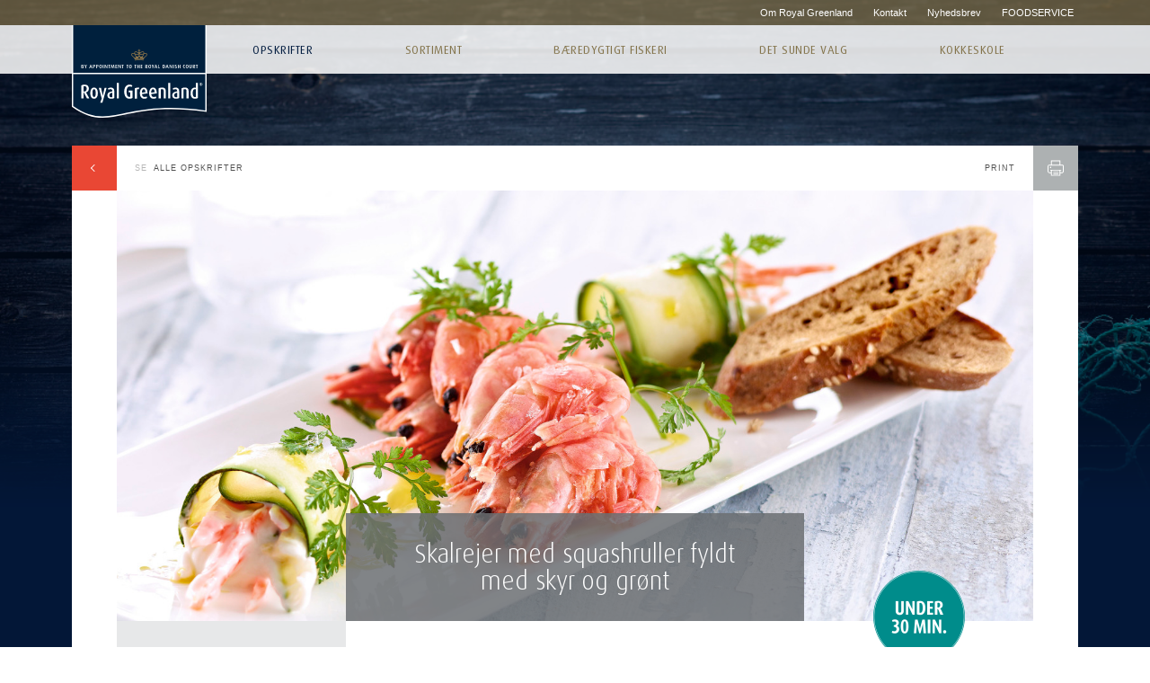

--- FILE ---
content_type: text/html; charset=utf-8
request_url: https://www.royalgreenland.dk/opskrifter/skalrejer-med-squashruller-fyldt-med-skyr-og-gront/
body_size: 14524
content:

<!DOCTYPE html>
<html lang="da-DK" data-culture="da-DK">
<head>
    <meta charset="utf-8" />
    <meta name="viewport" content="width=device-width, initial-scale=1">
    <meta name="format-detection" content="telephone=no">

    <script id="CookieConsent" src="https://policy.app.cookieinformation.com/uc.js"
            data-culture="da" type="text/javascript">
    </script>
        <script>
      function getParameterByName(name, url) {
        if (!url) url = window.location.href;
        name = name.replace(/[\[\]]/g, '\\$&');
        var regex = new RegExp('[?&]' + name + '(=([^&#]*)|&|#|$)'),
          results = regex.exec(url);
        if (!results) return null;
        if (!results[2]) return '';
        return decodeURIComponent(results[2].replace(/\+/g, ' '));
        }

        (function(window, document) {

            window.addEventListener('CookieInformationConsentGiven', function () {
                var disableGeoRedirect = true;

                if (disableGeoRedirect || !CookieInformation.getConsentGivenFor('cookie_cat_functional')){
                    return;
                }

                var isSalesTool = getParameterByName('stRedirect');
                if (isSalesTool != null || document.cookie.indexOf('royalgreenland-visited=1') != -1) {
                    return;
                }

                var request = new XMLHttpRequest();
                request.open('GET', '/api/redirect?id=' + 14519, true);
                request.onload = function() {
                    if (request.status >= 200 && request.status < 400) {
                        if (request.responseText) {
                            window.location.href = request.responseText;
                        }
                    }
                }
                request.send();

            }, false);
      }(window, document));

        </script>
    <script>
  dataLayer = [{
    'pageType': 'RecipeOverviewPage',
    'contentType': 'Foodservice - recipes',
    'visitorType': 'Browsing',
    'language': 'da-DK'
  }];
</script><!-- Google Tag Manager -->
<script>
(function(w,d,s,l,i){w[l]=w[l]||[];w[l].push({'gtm.start':
new Date().getTime(),event:'gtm.js'});var f=d.getElementsByTagName(s)[0],
j=d.createElement(s),dl=l!='dataLayer'?'&l='+l:'';j.async=true;j.src=
'https://www.googletagmanager.com/gtm.js?id='+i+dl;f.parentNode.insertBefore(j,f);
})(window,document,'script','dataLayer','GTM-PPR277');</script>
<!-- End Google Tag Manager -->
<script type="application/ld+json">
    [ {"@context":"https://schema.org","@type":"Organization","name":"Royal Greenland A/S","url":"https://www.royalgreenland.dk/","logo":"https://www.royalgreenland.dk/static/img/logo.jpg"}, {"@context":"https://schema.org","@type":"BreadcrumbList","itemListElement":[{"@type":"ListItem","name":"Royal Greenland da-dk","item":"https://www.royalgreenland.dk/","position":1},{"@type":"ListItem","name":"Opskrifter","item":"https://www.royalgreenland.dk/opskrifter/","position":2}]}, {"@context":"https://schema.org","@type":"Recipe","name":"Skalrejer med squashruller fyldt med skyr og grønt","image":"https://www.royalgreenland.dk/globalassets/x-b2c/opskrifter---billeder/skalrejer-med-squashruller-fyldt-med-skyr-og-gront.jpg?transform=downfill&quality=80&h=ca04674ea8366273c8b06664e60804a17385a378","datePublished":"2019-10-17","totalTime":"PT15M","nutrition":{"@type":"NutritionInformation"},"recipeYield":{"@type":"QuantitativeValue","value":4.0}} ]
</script>

    
    <link rel="alternate" href="https://www.royalgreenland.se/recept/Rakor-med-fyllda-zucchinirullar/" hreflang="sv-SE" />
    <link rel="alternate" href="https://www.royalgreenland.dk/opskrifter/skalrejer-med-squashruller-fyldt-med-skyr-og-gront/" hreflang="da-DK" />
<title>Skalrejer med squashruller fyldt med skyr og gr&#248;nt - Royal Greenland A/S</title>
    <meta name="description" content="Skyr vendes med salt, peber, citronsaft og sennep. Gulerod skr&amp;aelig;lles, sk&amp;aelig;res i tynde skiver og vendes i samt et halvt bundt k&amp;oslash;rvel. Lav 8 squashb&amp;aring;nd....." />

<!--OpenGraph-->
<meta property="og:type" content="recipe" />
<meta property="og:title" content="Skalrejer med squashruller fyldt med skyr og gr&#248;nt" />
    <meta property="og:description" content="Skyr vendes med salt, peber, citronsaft og sennep. Gulerod skr&amp;aelig;lles, sk&amp;aelig;res i tynde skiver og vendes i samt et halvt bundt k&amp;oslash;rvel. Lav 8 squashb&amp;aring;nd....." />
    <meta property="og:image" content="https://www.royalgreenland.dkhttps://www.royalgreenland.dk/globalassets/x-b2c/opskrifter---billeder/skalrejer-med-squashruller-fyldt-med-skyr-og-gront.jpg?transform=downfill&amp;quality=80&amp;width=1200&amp;height=630&amp;h=fe24fde191144812631953bb62a6e4c8c857965c" />
<meta property="og:url" content="https://www.royalgreenland.dk/opskrifter/skalrejer-med-squashruller-fyldt-med-skyr-og-gront/" />
<meta property="og:site_name" content="Royal Greenland A/S" />
<meta property="og:locale" content="da_DK" />


<!--Twitter-->
<meta name="twitter:card" content="summary_large_image" />    <link rel="icon" href="/favicon.ico">
    <script>
        (function () {
            function loadFont(a, b, c, d) { function e() { if (!window.FontFace) return !1; var a = new FontFace("t", 'url("data:application/font-woff2,") format("woff2")', {}), b = a.load(); try { b.then(null, function () { }) } catch (c) { } return "loading" === a.status } var f = navigator.userAgent, g = !window.addEventListener || f.match(/(Android (2|3|4.0|4.1|4.2|4.3))|(Opera (Mini|Mobi))/) && !f.match(/Chrome/); if (!g) { var h = {}; try { h = localStorage || {} } catch (i) { } var j = "x-font-" + a, k = j + "url", l = j + "css", m = h[k], n = h[l], o = document.createElement("style"); if (o.rel = "stylesheet", document.head.appendChild(o), !n || m !== b && m !== c) { var p = c && e() ? c : b, q = new XMLHttpRequest; q.open("GET", p), q.onload = function () { q.status >= 200 && q.status < 400 && (h[k] = p, h[l] = q.responseText, d || (o.textContent = q.responseText)) }, q.send() } else o.textContent = n } }



            var supportsWoff2 = (function (win) {
                if (!("FontFace" in win)) {
                    return false;
                }

                var f = new FontFace('t', 'url( "[data-uri]" ) format( "woff2" )', {});
                f.load()['catch'](function () { });

                return f.status == 'loading' || f.status == 'loaded';
            })(window);

            // load font (woff)
            var ua = navigator.userAgent,
                fontFileUrl = "/static/local-resources/font-woff.css";

            if (supportsWoff2) {
                fontFileUrl = "/static/local-resources/font-woff2.css";
            }
            loadFont('custom_fonts', fontFileUrl);

        })()

    </script>

    <script>
        // Storing SVG Sprite in localStorage
        ; (function (window, document) {
            'use strict';

          var file = '/static/local-resources/svg.svg',
            revision = '77781ada8612c09db5c4c69776f8f65f';

            if (!document.createElementNS || !document.createElementNS('http://www.w3.org/2000/svg', 'svg').createSVGRect)
                return true;

            var isLocalStorage = 'localStorage' in window && window['localStorage'] !== null,
                request,
                data,
                insertIT = function () {
                    document.body.insertAdjacentHTML('afterbegin', data);
                },
                insert = function () {
                    if (document.body) insertIT();
                    else document.addEventListener('DOMContentLoaded', insertIT);
                };

            if (isLocalStorage && localStorage.getItem('inlineSVGrev') == revision) {
                data = localStorage.getItem('inlineSVGdata');
                if (data) {
                    insert();
                    return true;
                }
            }

            try {
                request = new XMLHttpRequest();
                request.open('GET', file + '?v' + Date.now(), true);
                request.onload = function () {
                    if (request.status >= 200 && request.status < 400) {
                        data = request.responseText;
                        insert();
                        if (isLocalStorage) {
                            localStorage.setItem('inlineSVGdata', data);
                            localStorage.setItem('inlineSVGrev', revision);
                        }
                    }
                }
                request.send();
            }
            catch (e) { }

        }(window, document));
    </script>

        <link rel="stylesheet" href="/static/app-a9d7e3bcfb.css" media="screen,projection"/>
        <link rel="stylesheet" href="/static/print-5343944e38.css" media="print"/>


    <script src="/static/head-c9d0b270d8.js"></script>
        <script type='text/javascript'>
            window.addEventListener('CookieInformationConsentGiven', function () {

                var alreadyHasAppInsights = !!window.appInsights;

                var appInsights = window.appInsights || function (config) {
                    function r(config) { t[config] = function () { var i = arguments; t.queue.push(function () { t[config].apply(t, i) }) } }
                    var t = { config: config }, u = document, e = window, o = 'script', s = u.createElement(o), i, f; for (s.src = config.url || '//az416426.vo.msecnd.net/scripts/a/ai.0.js', u.getElementsByTagName(o)[0].parentNode.appendChild(s), t.cookie = u.cookie, t.queue = [], i = ['Event', 'Exception', 'Metric', 'PageView', 'Trace', 'Ajax']; i.length;)r('track' + i.pop()); return r('setAuthenticatedUserContext'), r('clearAuthenticatedUserContext'), config.disableExceptionTracking || (i = 'onerror', r('_' + i), f = e[i], e[i] = function (config, r, u, e, o) { var s = f && f(config, r, u, e, o); return s !== !0 && t['_' + i](config, r, u, e, o), s }), t
                }({
                    instrumentationKey: '89d7c453-460f-4de6-90f4-f491049724cc',
                    isCookieUseDisabled: !CookieInformation.getConsentGivenFor('cookie_cat_statistic')
                });

                window.appInsights = appInsights;

                if (!alreadyHasAppInsights)
                    appInsights.trackPageView();
            });
        </script>


        <script type="text/javascript"
                async defer
                src="//assets.pinterest.com/js/pinit.js"></script>

</head>

<body class="b2c uppercase-titles">
<!-- Google Tag Manager (noscript) -->
<noscript>
    <iframe src="https://www.googletagmanager.com/ns.html?id=GTM-PPR277"
            height="0" width="0" style="display:none;visibility:hidden"></iframe>
</noscript>
<!-- End Google Tag Manager (noscript) -->
<div class="not-supported-browsers">
    <svg class="not-supported-browsers__logo" xmlns="http://www.w3.org/2000/svg" viewBox="0 0 658.7 190"><path d="M30 85.6L12.3 50.4h-.2v35.2H0V14.4C4 11.8 10.2 10 17.4 10c16.2 0 23.2 9 23.2 23.2 0 9.7-7.3 17.7-15.3 19v.2l18.2 33.2H30zM17.4 18.4c-2.4 0-4 .3-5.4 1v28.2c.6.1 1.2.2 2.1.2 7.5 0 14.6-4.1 14.6-14.3 0-9.6-2.9-15.1-11.3-15.1M69 86.7c-14.2 0-20.6-13.2-20.6-30.2 0-17.2 6.5-30.3 20.5-30.3 14.2 0 20.5 13.1 20.5 30.3-.1 17-6.4 30.2-20.4 30.2m0-52.1c-7.5 0-9 10.5-9 21.7 0 11.1 1.6 21.1 9 21.1s8.8-10 8.8-21.1c0-11.2-1.5-21.7-8.8-21.7M114 108.9h-11.7l8.4-23.3-15.8-58.4h11.9l9 43h.3l10.3-43h10.7M161.3 86.7c-13.4 0-19.9-6.9-19.9-18 0-15.2 11.8-19.8 26.7-21.7v-2.5c0-6.8-3.7-9.7-9.2-9.7-4.8 0-9.2 1.6-12 3.4l-2.5-7.7c3-1.9 8.7-4.3 16.5-4.3 10.1 0 18.3 5.1 18.3 20.3v35.9c-4 2.7-9.6 4.3-17.9 4.3m6.9-32.6c-10.4 1.6-15.9 4.7-15.9 14.3 0 6.8 3.5 10.4 9.7 10.4 2.5 0 4.9-.5 6.2-1.3V54.1zM192.2.6h11.5v85h-11.5zM260.5 86.7c-16.7 0-27.3-14.4-27.3-38.8 0-23.2 11.3-37.9 27.7-37.9 7.2 0 12.6 1.5 16.1 4.3l-3.5 8.4c-2.1-1.5-5.6-2.9-11.3-2.9-10 0-16.8 9.5-16.7 28.4 0 15.5 4.5 28.6 14.2 28.6 3.7 0 5.2-.4 6.4-1.1V51.6h-8.8v-8.9H278v39.6c-3.8 2.7-9.2 4.4-17.5 4.4M312.5 36c-3.6-1.6-7.6-1.4-10.3.2v49.4h-11.6V30.5c5.3-3.1 11.4-4.7 24.4-4.2l-2.5 9.7zM329.9 61.4c.8 10.5 5.2 16 12.9 16 6 0 10.1-1.7 12.2-3.4l2.7 8.3c-3.4 2.5-9 4.3-16.2 4.3-14.2 0-23-10.5-23-30.4 0-18.4 8.2-30.1 21.1-30.1 13.5 0 20.6 11.4 19.9 31.6l-29.6 3.7zm9.4-26.7c-5.8 0-10.1 7.4-10 19.1l18.7-2.4c0-10.9-2.8-16.7-8.7-16.7M380.1 61.4c.8 10.5 5.2 16 12.9 16 6 0 10.1-1.7 12.2-3.4l2.7 8.3c-3.3 2.5-9 4.3-16.2 4.3-14.2 0-23-10.5-23-30.4 0-18.4 8.2-30.1 21.1-30.1 13.5 0 20.6 11.4 19.9 31.6l-29.6 3.7zm9.5-26.7c-5.8 0-10.1 7.4-10 19.1l18.7-2.4c-.1-10.9-2.9-16.7-8.7-16.7M447.7 85.6V43.9c0-6.1-2.8-9.2-8.3-9.2-3.7 0-5.4.5-7.3 1.3v49.6h-11.6V30.5c4.6-2.7 10.9-4.3 19.4-4.3 12.6 0 19.3 5.3 19.3 17.8v41.7h-11.5zM472.2.6h11.5v85h-11.5zM514.4 86.7c-13.4 0-19.9-6.9-19.9-18 0-15.2 11.8-19.8 26.7-21.7v-2.5c0-6.8-3.7-9.7-9.2-9.7-4.8 0-9.2 1.6-12 3.4l-2.5-7.7c3-1.9 8.7-4.3 16.5-4.3 10.1 0 18.3 5.1 18.3 20.3v35.9c-4 2.7-9.6 4.3-17.9 4.3m6.8-32.6c-10.4 1.6-15.9 4.7-15.9 14.3 0 6.8 3.5 10.4 9.7 10.4 2.5 0 4.9-.5 6.2-1.3V54.1zM571.9 85.6V43.9c0-6.1-2.8-9.2-8.3-9.2-3.7 0-5.4.5-7.3 1.3v49.6h-11.6V30.5c4.5-2.7 10.9-4.3 19.4-4.3 12.6 0 19.3 5.3 19.3 17.8v41.7h-11.5zM617.1 86.7c-14.7 0-22.7-11.1-22.7-29.8 0-19.1 8.9-30.4 21.3-30.4 3.2 0 5.4.6 6.9 1.1V.6h11.5v81.8c-3.7 2.6-9.2 4.3-17 4.3m5.5-51.7c-1.2-.2-2.6-.6-4.5-.6-9.4 0-12.2 10.4-12.2 21.9 0 13.1 3.3 21.7 11.6 21.7 1.8 0 3.8-.1 5.1-1V35zM650.6 16.2c-4.5 0-8.1-3.6-8.1-8.1s3.6-8.1 8.1-8.1 8.1 3.6 8.1 8.1-3.7 8.1-8.1 8.1m0-14.8c-3.7 0-6.7 3-6.7 6.7s3 6.7 6.7 6.7 6.7-3 6.7-6.7-3-6.7-6.7-6.7m2 11.1l-2.9-3.8h-.4v3.8h-1.7V3.7c.7-.3 1.6-.5 2.6-.5 2.8 0 3.6 1.6 3.6 2.7 0 1.2-.9 2.3-2.2 2.6l3.2 4h-2.2zm-2.6-8c-.3 0-.6.1-.8.1v2.8h.3c1.5 0 2.3-.3 2.3-1.5.1-1.4-1.3-1.4-1.8-1.4M634.9 145.3c-372-43.9-468 96.5-630 7v8.9c6 6.6 22.6 12 35.2 16.3C65.2 185.9 89 190 116.3 190c38.6 0 77-8 122.4-17.3 9.5-2 19-4 29.2-6 25.1-5 58.7-11.2 97.4-15.8 40.7-4.8 81.2-7.2 123.2-7.2 46.6 0 98.4 3 146.4 8.8v-7.2z"/></svg>
    <div class="not-supported-browsers__inner">
        <div class="not-supported-browsers__inner-wrap">
            <div>
                <strong class="not-supported-browsers__title">You have an outdated browser</strong>
                <p>Please update your browser</p>
                    <a href="https://browser-update.org/en/update.html">Update browser</a>
            </div>
        </div>
    </div>
</div>    

    <div class="site-wrapper">
            <header class="site-header">
                <div class="site-header__inner">
                    <a href="/" class="site-logo">
                        <svg class="site-logo__svg">
                            <use xlink:href="#logo"></use>
                        </svg>
                        <svg class="site-logo__svg-small">
                            <use xlink:href="#logo-mobile"></use>
                        </svg>
                    </a>

                    

                    <button class="nav-toggle-button js-nav-toggler">
                        <svg class="nav-toggle-button__svg">
                            <use xlink:href="#navigation"></use>
                        </svg>
                        <span class="nav-toggle-button__close-icon"></span>
                    </button>
                </div>

                <div class="nav-wrapper">
                    <nav class="top-navigation">
                        <ul class="top-navigation__list">
                            
                            
                              <li class="consumer">
      <a href="https://www.royalgreenland.dk/royal-greenland/about-royal-greenland/om-royal-greenland/">Om Royal Greenland</a>
  </li>

                        </ul>
                        <ul class="top-navigation__list top-navigation__links">
                              <li class="contact"><a href="/kontakt/">Kontakt</a></li>

  <li class="contact"><a href="/inspiration/arkiv/digital-kogebog/">Nyhedsbrev</a></li>
  <li class="contact"><a href="https://www.royalgreenland.com/da-DK/vores-kunder/foodservice-da-DK">FOODSERVICE</a></li>

                        </ul>
                    </nav>
                    <nav class="main-nav">
                        


<div class="main-nav__primary-wrap">
    <ul class="main-nav__primary js-menu">
            <li class="js-primary-item selected">
                <a href="/opskrifter/">Opskrifter</a>
            </li>
            <li class="js-primary-item">
                <a href="/sortiment/">Sortiment</a>
                    <div class="main-nav__subsubmenu-wrap js-submenu">
                        <div class="main-nav__subsubmenu-inner">
<ul class="main-nav__submenu">
        <li>
            <a href="/sortiment/rejer/">Rejer</a>
                <ul class="main-nav__subsubmenu">
                        <li>
                            <a href="/sortiment/rejer/disko-bay/">Disko Bay Kutter-Rejer</a>
                        </li>
                        <li>
                            <a href="/sortiment/rejer/rejer-i-sprod-panering/">Rejer i spr&#248;d panering</a>
                        </li>
                        <li>
                            <a href="/sortiment/rejer/skalrejer/">Skalrejer</a>
                        </li>
                        <li>
                            <a href="/sortiment/rejer/viden-om-rejer/">Viden om rejer</a>
                        </li>
                </ul>
        </li>
        <li>
            <a href="/sortiment/hellefisk/">Hellefisk</a>
                <ul class="main-nav__subsubmenu">
                        <li>
                            <a href="/sortiment/hellefisk/letpaneret-hellefisk/">Letpaneret hellefisk</a>
                        </li>
                        <li>
                            <a href="/sortiment/hellefisk/hellefisk-portioner/">Hellefisk portioner</a>
                        </li>
                        <li>
                            <a href="/sortiment/hellefisk/roget-hellefisk/">R&#248;get hellefisk</a>
                        </li>
                        <li>
                            <a href="/sortiment/hellefisk/west-greenland-hellefisk/">West Greenland hellefisk</a>
                        </li>
                        <li>
                            <a href="/sortiment/hellefisk/viden-om-hellefisk/">Viden om hellefisk</a>
                        </li>
                </ul>
        </li>
        <li>
            <a href="/sortiment/laks/">Laks</a>
                <ul class="main-nav__subsubmenu">
                        <li>
                            <a href="/sortiment/laks/roget-laks/">R&#248;get laks</a>
                        </li>
                        <li>
                            <a href="/sortiment/laks/gravad-laks/">Gravad laks</a>
                        </li>
                        <li>
                            <a href="/sortiment/laks/laksefilet-med-toscana-kryddermix/">Laksefilet med Toscana-kryddermix</a>
                        </li>
                        <li>
                            <a href="/sortiment/laks/viden-om-laks/">Viden om laks</a>
                        </li>
                </ul>
        </li>
</ul>

                            <ul class="main-nav__submenu">
        <li>
            <a href="/sortiment/torsk/">Torsk</a>
                <ul class="main-nav__subsubmenu">
                        <li>
                            <a href="/sortiment/torsk/torsk-fra-barentshavet/">Torsk fra Barentshavet</a>
                        </li>
                        <li>
                            <a href="/sortiment/torsk/viden-om-torsk/">Viden om torsk</a>
                        </li>
                </ul>
        </li>
        <li>
            <a href="/sortiment/stenbiderrogn/">Stenbiderrogn</a>
                <ul class="main-nav__subsubmenu">
                        <li>
                            <a href="/sortiment/stenbiderrogn/kaviar-af-gronlandsk-stenbiderrogn/">Kaviar af gr&#248;nlandsk stenbiderrogn</a>
                        </li>
                        <li>
                            <a href="/sortiment/stenbiderrogn/viden-om-stenbiderrogn/">Viden om stenbiderrogn</a>
                        </li>
                </ul>
        </li>
        <li>
            <a href="/sortiment/fisk--fardig/">Fisk &amp; F&#230;rdig</a>
                <ul class="main-nav__subsubmenu">
                        <li>
                            <a href="/sortiment/fisk--fardig/hummersuppe/">Hummersuppe</a>
                        </li>
                </ul>
        </li>
</ul>

                        </div>
                    </div>
            </li>
            <li class="js-primary-item">
                <a href="/baredygtigt-fiskeri/">B&#230;redygtigt fiskeri</a>
                    <div class="main-nav__subsubmenu-wrap js-submenu">
                        <div class="main-nav__subsubmenu-inner">
<ul class="main-nav__submenu">
        <li>
            <a href="/baredygtigt-fiskeri/vi-tager-ansvar-gor-du/">Vi tager ansvar, g&#248;r du?</a>
        </li>
        <li>
            <a href="/baredygtigt-fiskeri/fangstmetoder/">Fangstmetoder</a>
        </li>
</ul>

                            <ul class="main-nav__submenu">
        <li>
            <a href="/baredygtigt-fiskeri/msc--miljocertificerede-fisk-og-skaldyr/">MSC – Milj&#248;certificerede fisk og skaldyr</a>
        </li>
        <li>
            <a href="/baredygtigt-fiskeri/okonomisk-socialt-og-miljomassigt-ansvar/">&#216;konomisk, socialt og milj&#248;m&#230;ssigt ansvar</a>
        </li>
        <li>
            <a href="/baredygtigt-fiskeri/Sortiment-af-msc-certificeret-fisk-og-skaldyr/">Sortiment af MSC-certificeret fisk og skaldyr</a>
        </li>
</ul>

                        </div>
                    </div>
            </li>
            <li class="js-primary-item">
                <a href="/det-sunde-valg/">Det sunde valg</a>
                    <div class="main-nav__subsubmenu-wrap js-submenu">
                        <div class="main-nav__subsubmenu-inner">
<ul class="main-nav__submenu">
        <li>
            <a href="/det-sunde-valg/fisk---det-sunde-valg/">Fisk - det sunde valg</a>
        </li>
        <li>
            <a href="/det-sunde-valg/graviditet-og-amning/">Graviditet og amning</a>
        </li>
</ul>

                            <ul class="main-nav__submenu">
        <li>
            <a href="/det-sunde-valg/omega-3/">Omega 3</a>
        </li>
        <li>
            <a href="/det-sunde-valg/vitaminer-og-mineraler-gennem-fisk/">Vitaminer og mineraler gennem fisk</a>
        </li>
</ul>

                        </div>
                    </div>
            </li>
            <li class="js-primary-item">
                <a href="/Kokkeskole/">Kokkeskole</a>
            </li>
    </ul>
</div>



                    </nav>
                </div>
            </header>
            <div class="site-navigation-overlay js-navigation-overlay"></div>
        <div class="site-content">
            


<div class="page-content">
    <div class="page-content__inner">
        <div class="page-content__frame">
            <button class="recipe__print js-recipe-print">
                Print
                <span class="recipe__print__icon-wrap">
                    <svg class="recipe__print__icon">
                        <use xlink:href="#icon-print"></use>
                    </svg>
                </span>
            </button>

            <div class="article__read-more">
                <a href="/opskrifter/">
                    <span class="article__read-more__icon"></span>
                    <span class="article__read-more__prefix">Se</span>
                    <span class="article__read-more__text">Alle opskrifter</span>
                </a>
            </div>

            <div class="recipe">
                <div class="recipe__inner">
                    <div class="recipe__visual">
                        <div class="recipe__visual__image-wrap">
                            

  <picture class="recipe__visual__image">
          <source srcset="https://www.royalgreenland.dk/globalassets/x-b2c/opskrifter---billeder/skalrejer-med-squashruller-fyldt-med-skyr-og-gront.jpg?transform=downfill&amp;quality=80&amp;width=1642&amp;height=772&amp;h=adf3c1fefe6c071022aaeba98adfdcd5668f900f, https://www.royalgreenland.dk/globalassets/x-b2c/opskrifter---billeder/skalrejer-med-squashruller-fyldt-med-skyr-og-gront.jpg?transform=downfill&amp;quality=80&amp;width=3284&amp;height=1544&amp;h=c2a655100e1baf188e8f07cb6eee228faaa03d0c 2x" media="(min-width: 1924px)">
                <source srcset="https://www.royalgreenland.dk/globalassets/x-b2c/opskrifter---billeder/skalrejer-med-squashruller-fyldt-med-skyr-og-gront.jpg?transform=downfill&amp;quality=80&amp;width=1642&amp;height=772&amp;h=adf3c1fefe6c071022aaeba98adfdcd5668f900f, https://www.royalgreenland.dk/globalassets/x-b2c/opskrifter---billeder/skalrejer-med-squashruller-fyldt-med-skyr-og-gront.jpg?transform=downfill&amp;quality=80&amp;width=3284&amp;height=1544&amp;h=c2a655100e1baf188e8f07cb6eee228faaa03d0c 2x" media="(min-width: 1440px)">
                <source srcset="https://www.royalgreenland.dk/globalassets/x-b2c/opskrifter---billeder/skalrejer-med-squashruller-fyldt-med-skyr-og-gront.jpg?transform=downfill&amp;quality=80&amp;width=1440&amp;height=677&amp;h=bfd6919ed45cfe2da2fff880347c580ea27da4f0, https://www.royalgreenland.dk/globalassets/x-b2c/opskrifter---billeder/skalrejer-med-squashruller-fyldt-med-skyr-og-gront.jpg?transform=downfill&amp;quality=80&amp;width=2880&amp;height=1354&amp;h=22a7926cbbe9c2b1ea756ac285fc95a4276105f0 2x" media="(min-width: 1024px)">
                <source srcset="https://www.royalgreenland.dk/globalassets/x-b2c/opskrifter---billeder/skalrejer-med-squashruller-fyldt-med-skyr-og-gront.jpg?transform=downfill&amp;quality=80&amp;width=828&amp;height=497&amp;h=6f721961a8e066a593d909bb811ae15f1d809a31, https://www.royalgreenland.dk/globalassets/x-b2c/opskrifter---billeder/skalrejer-med-squashruller-fyldt-med-skyr-og-gront.jpg?transform=downfill&amp;quality=80&amp;width=1656&amp;height=994&amp;h=6ac8b4190c5c244902f135d186897d61841c3092 2x" media="(min-width: 415px)">
  
      <img srcset="https://www.royalgreenland.dk/globalassets/x-b2c/opskrifter---billeder/skalrejer-med-squashruller-fyldt-med-skyr-og-gront.jpg?transform=downfill&amp;quality=80&amp;width=415&amp;height=303&amp;h=acfd8d2b1e8e631400ee1bd0087c99027bc337ac, https://www.royalgreenland.dk/globalassets/x-b2c/opskrifter---billeder/skalrejer-med-squashruller-fyldt-med-skyr-og-gront.jpg?transform=downfill&amp;quality=80&amp;width=830&amp;height=606&amp;h=04e728898d421e18e50a19a7f064612c1b855780 2x" alt="Skalrejer med squashruller fyldt med skyr og gr&#248;nt">
  </picture>

                            <button class="recipe__visual__scroll js-recipe-scroll-to"></button>
                            <div class="recipe__splash__image-wrap">
                                

  <picture class="recipe__splash">
          <source srcset="https://www.royalgreenland.dk/globalassets/x-b2c/opskrifter---billeder/splat2.png?transform=downfill&amp;quality=80&amp;width=104&amp;height=104&amp;h=c6f90bfbf5ef5b94f7f454c54e74fa45854fe466, https://www.royalgreenland.dk/globalassets/x-b2c/opskrifter---billeder/splat2.png?transform=downfill&amp;quality=80&amp;width=208&amp;height=208&amp;h=416fd7f59cf9ad3bc1105e8e8bcc0253159a3924 2x" media="(min-width: 1924px)">
                <source srcset="https://www.royalgreenland.dk/globalassets/x-b2c/opskrifter---billeder/splat2.png?transform=downfill&amp;quality=80&amp;width=104&amp;height=104&amp;h=c6f90bfbf5ef5b94f7f454c54e74fa45854fe466, https://www.royalgreenland.dk/globalassets/x-b2c/opskrifter---billeder/splat2.png?transform=downfill&amp;quality=80&amp;width=208&amp;height=208&amp;h=416fd7f59cf9ad3bc1105e8e8bcc0253159a3924 2x" media="(min-width: 1440px)">
                <source srcset="https://www.royalgreenland.dk/globalassets/x-b2c/opskrifter---billeder/splat2.png?transform=downfill&amp;quality=80&amp;width=104&amp;height=104&amp;h=c6f90bfbf5ef5b94f7f454c54e74fa45854fe466, https://www.royalgreenland.dk/globalassets/x-b2c/opskrifter---billeder/splat2.png?transform=downfill&amp;quality=80&amp;width=208&amp;height=208&amp;h=416fd7f59cf9ad3bc1105e8e8bcc0253159a3924 2x" media="(min-width: 1024px)">
                <source srcset="https://www.royalgreenland.dk/globalassets/x-b2c/opskrifter---billeder/splat2.png?transform=downfill&amp;quality=80&amp;width=104&amp;height=104&amp;h=c6f90bfbf5ef5b94f7f454c54e74fa45854fe466, https://www.royalgreenland.dk/globalassets/x-b2c/opskrifter---billeder/splat2.png?transform=downfill&amp;quality=80&amp;width=208&amp;height=208&amp;h=416fd7f59cf9ad3bc1105e8e8bcc0253159a3924 2x" media="(min-width: 415px)">
  
      <img srcset="https://www.royalgreenland.dk/globalassets/x-b2c/opskrifter---billeder/splat2.png?transform=downfill&amp;quality=80&amp;width=60&amp;height=60&amp;h=ec8240c1a4a7ca402d32dede392c149ce3d9195b, https://www.royalgreenland.dk/globalassets/x-b2c/opskrifter---billeder/splat2.png?transform=downfill&amp;quality=80&amp;width=120&amp;height=120&amp;h=570ae984ba10bf973a8a8f45e5f98efa9a43ab02 2x" alt="">
  </picture>

                            </div>
                        </div>
                        <div class="recipe__visual__overlay">
                            <h1 class="recipe__title">Skalrejer med squashruller fyldt med skyr og gr&#248;nt</h1>
                            <ul class="recipe__visual__overlay-tags">
                                    <li>Rejer</li>
                                    <li>Forret</li>
                                    <li>Sommer</li>
                                    <li>Med skal</li>
                                    <li>Skalrejer</li>
                            </ul>
                        </div>
                    </div>
                        <div class="recipe__info">
                             
<div class="recipe__info__item">
    <svg class="recipe__info__icon">
        <use xlink:href="#time"></use>
    </svg>
    Tid:<strong class="recipe__info__time">15 min.</strong>
</div>
                            
<div class="recipe__info__item">
    <svg class="recipe__info__icon">
        <use xlink:href="#person"></use>
    </svg>
    Portioner:<strong class="recipe__info__servings">4</strong>
</div>
                        </div>
                    <div class="recipe__ingredients js-recipe-ingredients">
                        <div class="recipe__ingredients__inner">
                            <div class="recipe__info ingredients">
                                 
<div class="recipe__info__item">
    <svg class="recipe__info__icon">
        <use xlink:href="#time"></use>
    </svg>
    Tid:<strong class="recipe__info__time">15 min.</strong>
</div>
                                
<div class="recipe__info__item">
    <svg class="recipe__info__icon">
        <use xlink:href="#person"></use>
    </svg>
    Portioner:<strong class="recipe__info__servings">4</strong>
</div>
                            </div>
                                <h3 class="recipe__ingredients__title">Ingredienser</h3>
<div class="recipe_ingredients_item"><label class="recipe_ingredients_item_active" for="ing-164923-400">400 g <a href="/sortiment/rejer/skalrejer/">skalrejer</a></label></div>
<div class="recipe_ingredients_item"><label class="recipe_ingredients_item_active" for="ing-165182-1">1 dl skyr</label></div>
<div class="recipe_ingredients_item"><label class="recipe_ingredients_item_active" for="ing-164537-1">1 citron</label></div>
<div class="recipe_ingredients_item"><label class="recipe_ingredients_item_active" for="ing-165184-1">1 spsk sennep</label></div>
<div class="recipe_ingredients_item"><label class="recipe_ingredients_item_active" for="ing-164636-1">1 gulerod</label></div>
<div class="recipe_ingredients_item"><label class="recipe_ingredients_item_active" for="ing-164722-1">1 bdt. k&oslash;rvel</label></div>
<div class="recipe_ingredients_item"><label class="recipe_ingredients_item_active" for="ing-164948-1">1 squash</label></div>
<div class="recipe_ingredients_item"><label class="recipe_ingredients_item_active" for="ing-164610-">groft br&oslash;d</label></div>
<div class="recipe_ingredients_item"><label class="recipe_ingredients_item_active" for="ing-164907-">salt og peber</label></div>                        </div>
                            <div class="recipe__additional">
                                
                                
                            </div>

                        <div class="recipes__related-products js-related-products">
                            
                        </div>
                    </div>
                        <div class="recipe__content">
                            <h3>Fremgangsmåde</h3>
                            <p>Skyr vendes med salt, peber, citronsaft og sennep.</p>
<p>Gulerod skr&aelig;lles, sk&aelig;res i tynde skiver og vendes i samt et halvt bundt k&oslash;rvel.</p>
<p>Lav 8 squashb&aring;nd med en tyndskr&aelig;ller. Fordel skyrblandingen p&aring; squashrullerne, og rul dem. Hver rulle krydres med salt og peber og pyntes med k&oslash;rvel.</p>
<p>Anrettes p&aring; 4 tallerkener sammen med skalrejer og skiver af groft br&oslash;d.&nbsp;</p>
                        </div>
                    <div class="recipes__related-products--mobile"></div>
                    <div class="recipe__additional  has-splash-image">
                        
                        
                    </div>

                        <div class="recipe__toolbar">
                            


    <div class="share">
        <button class="share__button js-share-button">
            <span class="share__button__close"></span>
            <svg class="share__button__icon">
                <use xlink:href="#icon-share"></use>
            </svg>
            Del
        </button>
        <ul class="share__list">
                <li>
                    <a target="_blank" class="share__list__button" href="https://www.linkedin.com/shareArticle?url=https://www.royalgreenland.dk/opskrifter/skalrejer-med-squashruller-fyldt-med-skyr-og-gront/">
                        <svg class="share__list__icon">
                            <use xlink:href="#icon-linkedin"></use>
                        </svg> LinkedIn
                    </a>
                </li>

                <li>
                    <a class="share__list__button" data-pin-custom="true" data-pin-do="buttonPin"
                       href="//www.pinterest.com/pin/create/button?url=https://www.royalgreenland.dk/opskrifter/skalrejer-med-squashruller-fyldt-med-skyr-og-gront/&media=https://www.royalgreenland.dk/globalassets/x-b2c/opskrifter---billeder/skalrejer-med-squashruller-fyldt-med-skyr-og-gront.jpg&description=Skalrejer med squashruller fyldt med skyr og gr&#248;nt">
                        <svg class="share__list__icon">
                            <use xlink:href="#icon-pinterest"></use>
                        </svg> Pinterest
                    </a>
                </li>

                <li>
                    <a target="_blank" class="share__list__button" href="https://www.facebook.com/sharer/sharer.php?u=https://www.royalgreenland.dk/opskrifter/skalrejer-med-squashruller-fyldt-med-skyr-og-gront/">
                        <svg class="share__list__icon">
                            <use xlink:href="#icon-facebook"></use>
                        </svg> Facebook
                    </a>
                </li>

                <li>
                    <a class="share__list__button" href="mailto:?body=https://www.royalgreenland.dk/opskrifter/skalrejer-med-squashruller-fyldt-med-skyr-og-gront/">
                        <svg class="share__list__icon">
                            <use xlink:href="#icon-email"></use>
                        </svg> Send mail
                    </a>
                </li>
        </ul>
    </div>

                        </div>

                    <div class="recipe__related-content">
  <div class="recipe__related-content__inner">
    <h3 class="recipe__related-content__title"><span>Se også</span></h3>
    <ul class="recipe__related-content__list">
          <li class="recipe__related-content__item">
            <a href="/opskrifter/mayonnaise/">
              <div class="recipe__related-content__item__inner">
                

  <picture class="recipe__related-content__item__image">
                    
      <img srcset="https://www.royalgreenland.dk/globalassets/x-b2c/opskrifter---billeder/mayonaise.jpg?transform=downfill&amp;quality=80&amp;width=230&amp;height=103&amp;h=58b2b44a598da6dc63a6aee0b0d6420896e24976, https://www.royalgreenland.dk/globalassets/x-b2c/opskrifter---billeder/mayonaise.jpg?transform=downfill&amp;quality=80&amp;width=460&amp;height=206&amp;h=bd8cd7355670504f45e39fa7855dbb7ff9d4ffe7 2x" alt="">
  </picture>

                <h4 class="recipe__related-content__item__title">
                  Mayonnaise
                </h4>
              </div>
            </a>
          </li>
          <li class="recipe__related-content__item">
            <a href="/opskrifter/rejecocktail/">
              <div class="recipe__related-content__item__inner">
                

  <picture class="recipe__related-content__item__image">
                    
      <img srcset="https://www.royalgreenland.dk/globalassets/x-b2c/opskrifter---billeder/rejecocktail.jpg?transform=downfill&amp;quality=80&amp;width=230&amp;height=103&amp;h=58b2b44a598da6dc63a6aee0b0d6420896e24976, https://www.royalgreenland.dk/globalassets/x-b2c/opskrifter---billeder/rejecocktail.jpg?transform=downfill&amp;quality=80&amp;width=460&amp;height=206&amp;h=bd8cd7355670504f45e39fa7855dbb7ff9d4ffe7 2x" alt="">
  </picture>

                <h4 class="recipe__related-content__item__title">
                  Rejecocktail
                </h4>
              </div>
            </a>
          </li>
          <li class="recipe__related-content__item">
            <a href="/opskrifter/disko-bay-kutter-rejer-med-jordskoksalat-og-spinat/">
              <div class="recipe__related-content__item__inner">
                

  <picture class="recipe__related-content__item__image">
                    
      <img srcset="https://www.royalgreenland.dk/globalassets/x-b2c/opskrifter---billeder/disko-bay-kutter-rejer-med-jordskoksalat-og-spinat.jpg?transform=downfill&amp;quality=80&amp;width=230&amp;height=103&amp;h=58b2b44a598da6dc63a6aee0b0d6420896e24976, https://www.royalgreenland.dk/globalassets/x-b2c/opskrifter---billeder/disko-bay-kutter-rejer-med-jordskoksalat-og-spinat.jpg?transform=downfill&amp;quality=80&amp;width=460&amp;height=206&amp;h=bd8cd7355670504f45e39fa7855dbb7ff9d4ffe7 2x" alt="">
  </picture>

                <h4 class="recipe__related-content__item__title">
                  Disko Bay Kutter-Rejer med jordskoksalat og spinat
                </h4>
              </div>
            </a>
          </li>
    </ul>
  </div>
</div>

                </div>
                        <div class="recipe__icon-coordinates">
                            <div class="recipe__icon-coordinates-inner">
                                <svg width="301px" height="307px" viewBox="0 0 301 307" version="1.1" xmlns="http://www.w3.org/2000/svg" xmlns:xlink="http://www.w3.org/1999/xlink">
                                    <defs>
                                        <rect id="path-1" x="0" y="0" width="355" height="426"></rect>
                                    </defs>
                                    <g id="Approved" stroke="none" stroke-width="1" fill="none" fill-rule="evenodd">
                                        <g id="Recipe-page---v1---updated" transform="translate(-184, -1764)">
                                            <g id="Left-side-bar" transform="translate(130, 865)">
                                                <g id="Graphic-line" transform="translate(0, 780)">
                                                    <g id="Line-5">
                                                        <mask id="mask-2" fill="white">
                                                            <use xlink:href="#path-1"></use>
                                                        </mask>
                                                        <g id="Mask"></g>
                                                        <path d="M0,437.99446 C121.706877,419.926082 214.756796,366.176785 279.149758,276.74657 C343.542721,187.316354 374.077958,92.7341645 370.755471,-7" stroke="#B7B7B7" stroke-width="2" stroke-linecap="square" mask="url(#mask-2)"></path>
                                                    </g>
                                                    <circle id="Oval" fill="#B7B7B7" cx="193" cy="364" r="4"></circle>
                                                    <text id="N-71°-42’-24.97”" font-family="DaxPro" font-size="12" font-weight="800" fill="#B7B7B7">
                                                        <tspan x="219.804" y="367">N</tspan>
                                                        <tspan x="227.688" y="367" font-family="DaxPro-Light, DaxPro" font-weight="300"> </tspan>
                                                        <tspan x="231.048" y="367" font-family="DaxRegular" font-weight="normal">12&#39; 34&#39;&#39; 56&#39;&#39;&#39;</tspan>
                                                    </text>
                                                    <text id="W-42°-36’-15.491”" font-family="DaxPro" font-size="12" font-weight="600" fill="#B7B7B7">
                                                        <tspan x="211.932" y="381">W</tspan>
                                                        <tspan x="222.156" y="381" font-family="DaxPro-Light, DaxPro" font-weight="300"> </tspan>
                                                        <tspan x="225.516" y="381" font-family="DaxRegular" font-weight="normal">78&#39; 12&#39;&#39; 34&#39;&#39;&#39;</tspan>
                                                    </text>
                                                </g>
                                            </g>
                                        </g>
                                    </g>
                                </svg>
                            </div>
                        </div>
            </div>
                <div class="article__read-more--reversed">
                    <a href="/opskrifter/grillet-laks-med-kartoffelsalat/">
                        <span class="article__read-more__icon--reversed"></span>
                        <span class="article__read-more__prefix">Næste opskrift</span><span class="article__read-more__recipe">: Grillet laks med kartoffelsalat</span>
                    </a>
                </div>
        </div>
    </div>
</div>

                <a class="site-content__to-top-button js-footer-scroll" href="#"></a>
        </div>


<footer class="site-footer js-footer-wrap">
  <div class="site-footer__inner js-footer">
    <div class="site-footer__svg__wrap js-footer-svg">
      <svg class="site-footer__svg" viewBox="0 0 230 230">
        <g>
          <rect fill="none" id="canvas_background" height="232" width="232" y="-1" x="-1" />
          <g display="none" overflow="visible" y="0" x="0" height="100%" width="100%" id="canvasGrid">
            <rect fill="url(#gridpattern)" stroke-width="0" y="0" x="0" height="100%" width="100%" />
          </g>
        </g>
        <g>
          <ellipse stroke="#637e9c" ry="395.847844" rx="395.847844" id="svg_2" cy="-122.230056" cx="-147.712516" fill="none" />
          <ellipse ry="2.538336" rx="2.538336" id="svg_3" cy="173.286585" cx="115.803001" stroke-width="1.5" fill="#637e9c" />
          <text font-weight="bold" xml:space="preserve" text-anchor="start" font-family="'DaxRegular', sans-serif" font-size="8" id="svg_8" y="175.335331" x="133.875807" fill="#637e9c">N</text>
          <text font-weight="bold" xml:space="preserve" text-anchor="start" font-family="'DaxRegular', sans-serif" font-size="8" id="svg_9" y="185.402431" x="128.338902" fill="#637e9c">W</text>
          <text font-weight="normal" xml:space="preserve" text-anchor="start" font-family="'DaxRegular', sans-serif" font-size="8" id="svg_10" y="175.335331" x="142.768413" fill="#637e9c">69° 48’34”</text>
          <text font-weight="normal" xml:space="preserve" text-anchor="start" font-family="'DaxRegular', sans-serif" font-size="8" id="svg_11" y="185.402431" x="139.077142" fill="#637e9c">51° 49’00”</text>
        </g>
      </svg>
    </div>

    <div class="site-footer__frame">
      <div class="site-footer__company-details">
        <address class="site-footer__address">
          <p>Royal Greenland Danmark</p>
<p>Hellebarden 7</p>
<p>9230 Svenstrup J</p>
<p>Tel. +45 9815 4400</p>
        </address>
          <p class="site-footer__copy">
            Copyright 2026
          </p>
      </div>
        <ul class="site-footer__links">
            <li>
              <a data-cookie data-heading="Cookie-politik" class="js-inline-overlay" data-href="/api/footer/2032">Cookie-politik</a>
            </li>
            <li>
              <a  data-heading="Privatlivspolitik" class="js-inline-overlay" data-href="/api/footer/9734">Privatlivspolitik</a>
            </li>
            <li>
              <a  data-heading="Se kontrolrapport" class="js-inline-overlay" data-href="/api/footer/15274">Se kontrolrapport</a>
            </li>
        </ul>
    </div>
  </div>
</footer>
        <div class="site-bg" style="background: #051734">
    <div class="site-bg-picture-wrap">

    <picture class="site-bg-picture">
            <source srcset="https://www.royalgreenland.dk/globalassets/x-b2c/forside-og-opskriftforside/bradder_net_2.jpg?transform=downfill&amp;quality=80&amp;width=2500&amp;height=1100&amp;h=efdc57d987f1ad5b4c6eafe9410e6a4981e485f1" media="(min-width: 2100px)">
                    <source srcset="https://www.royalgreenland.dk/globalassets/x-b2c/forside-og-opskriftforside/bradder_net_2.jpg?transform=downfill&amp;quality=80&amp;width=1680&amp;height=739&amp;h=f8616415ac1440874811c6d48cc21ae9833147a4, https://www.royalgreenland.dk/globalassets/x-b2c/forside-og-opskriftforside/bradder_net_2.jpg?transform=downfill&amp;quality=80&amp;width=3360&amp;height=1478&amp;h=78c7f358514f8466a65bf099288ed742165f4b3f 2x" media="(min-width: 1681px)">
                    <source srcset="https://www.royalgreenland.dk/globalassets/x-b2c/forside-og-opskriftforside/bradder_net_2.jpg?transform=downfill&amp;quality=80&amp;width=1024&amp;height=451&amp;h=6bff7194c584d2763564a9ba44b7b6407fef5a35, https://www.royalgreenland.dk/globalassets/x-b2c/forside-og-opskriftforside/bradder_net_2.jpg?transform=downfill&amp;quality=80&amp;width=2048&amp;height=902&amp;h=19936dc17628306bb71eb5e3f1d6c55513a341a8 2x" media="(min-width: 1024px)">
                    <source srcset="https://www.royalgreenland.dk/globalassets/x-b2c/forside-og-opskriftforside/bradder_net_2.jpg?transform=downfill&amp;quality=80&amp;width=768&amp;height=338&amp;h=88410ef041f1ad6409a8b19b841468874939d841, https://www.royalgreenland.dk/globalassets/x-b2c/forside-og-opskriftforside/bradder_net_2.jpg?transform=downfill&amp;quality=80&amp;width=1536&amp;height=676&amp;h=9e5c6c97db95a4d6ef814c3e88025fc1a8319b3f 2x" media="(min-width: 768px)">

        <img srcset="https://www.royalgreenland.dk/globalassets/x-b2c/forside-og-opskriftforside/bradder_net_2.jpg?transform=downfill&amp;quality=80&amp;width=450&amp;height=198&amp;h=a9b9270163c37fe307f62d1f6b79f97b45c34e4a, https://www.royalgreenland.dk/globalassets/x-b2c/forside-og-opskriftforside/bradder_net_2.jpg?transform=downfill&amp;quality=80&amp;width=900&amp;height=396&amp;h=dd6cd3e72824602ad22efb85ba6daaf35336d1f8 2x" alt="...">
    </picture>
        <style>
            .site-bg-picture__overlay {
                background: linear-gradient(to top, #051734, transparent);
            }
        </style>
        <span class="site-bg-picture__overlay"></span>
    </div>
    <div class="site-bg__svg-wrap">
        <svg class="site-bg__svg" style="fill:#21334F">
            <use xlink:href="#waves"></use>
        </svg>
    </div>
</div>                    </div>


    <script src="/static/app-11229eaf41.js"></script>
    
    <script>
    if (!window.translations) {
        window.translations = {};
    }
    window.translations.close = 'Luk';
    </script>
</body>
</html>


--- FILE ---
content_type: text/css
request_url: https://www.royalgreenland.dk/static/local-resources/font-woff2.css
body_size: 115079
content:
@font-face {
	font-family: 'DaxLight';
	src: url([data-uri]) format('woff2');
	font-weight: 300;
	font-style: normal;
}

@font-face {
	font-family: 'DaxRegular';
	src: url([data-uri]) format('woff2');
	font-weight: normal;
	font-style: normal;
}


--- FILE ---
content_type: application/x-javascript
request_url: https://www.royalgreenland.dk/static/app-11229eaf41.js
body_size: 123943
content:
!function e(t,n,i){function a(s,o){if(!n[s]){if(!t[s]){var l="function"==typeof require&&require;if(!o&&l)return l(s,!0);if(r)return r(s,!0);var d=new Error("Cannot find module '"+s+"'");throw d.code="MODULE_NOT_FOUND",d}var u=n[s]={exports:{}};t[s][0].call(u.exports,function(e){var n=t[s][1][e];return a(n?n:e)},u,u.exports,e,t,n,i)}return n[s].exports}for(var r="function"==typeof require&&require,s=0;s<i.length;s++)a(i[s]);return a}({"D:\\a\\1\\s\\Website\\node_modules\\body-scroll-lock\\lib\\bodyScrollLock.min.js":[function(e,t,n){!function(e,t){if("function"==typeof define&&define.amd)define(["exports"],t);else if("undefined"!=typeof n)t(n);else{var i={};t(i),e.bodyScrollLock=i}}(this,function(e){"use strict";function t(e){return o.some(function(t){return!(!t.options.allowTouchMove||!t.options.allowTouchMove(e))})}function n(e){var n=e||window.event;return!!t(n.target)||1<n.touches.length||(n.preventDefault&&n.preventDefault(),!1)}function i(){void 0!==c&&(document.body.style.paddingRight=c,c=void 0),void 0!==u&&(document.body.style.overflow=u,u=void 0)}Object.defineProperty(e,"__esModule",{value:!0});var a=!1;if("undefined"!=typeof window){var r={get passive(){a=!0}};window.addEventListener("testPassive",null,r),window.removeEventListener("testPassive",null,r)}var s="undefined"!=typeof window&&window.navigator&&window.navigator.platform&&(/iP(ad|hone|od)/.test(window.navigator.platform)||"MacIntel"===window.navigator.platform&&1<window.navigator.maxTouchPoints),o=[],l=!1,d=-1,u=void 0,c=void 0;e.disableBodyScroll=function(e,i){if(e){if(!o.some(function(t){return t.targetElement===e})){var r={targetElement:e,options:i||{}};o=[].concat(function(e){if(Array.isArray(e)){for(var t=0,n=Array(e.length);t<e.length;t++)n[t]=e[t];return n}return Array.from(e)}(o),[r]),s?(e.ontouchstart=function(e){1===e.targetTouches.length&&(d=e.targetTouches[0].clientY)},e.ontouchmove=function(i){var a,r,s,o;1===i.targetTouches.length&&(r=e,o=(a=i).targetTouches[0].clientY-d,t(a.target)||(r&&0===r.scrollTop&&0<o||(s=r)&&s.scrollHeight-s.scrollTop<=s.clientHeight&&o<0?n(a):a.stopPropagation()))},l||(document.addEventListener("touchmove",n,a?{passive:!1}:void 0),l=!0)):function(e){if(void 0===c){var t=!!e&&!0===e.reserveScrollBarGap,n=window.innerWidth-document.documentElement.clientWidth;t&&0<n&&(c=document.body.style.paddingRight,document.body.style.paddingRight=n+"px")}void 0===u&&(u=document.body.style.overflow,document.body.style.overflow="hidden")}(i)}}else console.error("disableBodyScroll unsuccessful - targetElement must be provided when calling disableBodyScroll on IOS devices.")},e.clearAllBodyScrollLocks=function(){s?(o.forEach(function(e){e.targetElement.ontouchstart=null,e.targetElement.ontouchmove=null}),l&&(document.removeEventListener("touchmove",n,a?{passive:!1}:void 0),l=!1),d=-1):i(),o=[]},e.enableBodyScroll=function(e){e?(o=o.filter(function(t){return t.targetElement!==e}),s?(e.ontouchstart=null,e.ontouchmove=null,l&&0===o.length&&(document.removeEventListener("touchmove",n,a?{passive:!1}:void 0),l=!1)):o.length||i()):console.error("enableBodyScroll unsuccessful - targetElement must be provided when calling enableBodyScroll on IOS devices.")}})},{}],"D:\\a\\1\\s\\Website\\node_modules\\fastclick\\lib\\fastclick.js":[function(e,t,n){!function(){"use strict";function e(t,n){function a(e,t){return function(){return e.apply(t,arguments)}}var r;if(n=n||{},this.trackingClick=!1,this.trackingClickStart=0,this.targetElement=null,this.touchStartX=0,this.touchStartY=0,this.lastTouchIdentifier=0,this.touchBoundary=n.touchBoundary||10,this.layer=t,this.tapDelay=n.tapDelay||200,this.tapTimeout=n.tapTimeout||700,!e.notNeeded(t)){for(var s=["onMouse","onClick","onTouchStart","onTouchMove","onTouchEnd","onTouchCancel"],o=this,l=0,d=s.length;l<d;l++)o[s[l]]=a(o[s[l]],o);i&&(t.addEventListener("mouseover",this.onMouse,!0),t.addEventListener("mousedown",this.onMouse,!0),t.addEventListener("mouseup",this.onMouse,!0)),t.addEventListener("click",this.onClick,!0),t.addEventListener("touchstart",this.onTouchStart,!1),t.addEventListener("touchmove",this.onTouchMove,!1),t.addEventListener("touchend",this.onTouchEnd,!1),t.addEventListener("touchcancel",this.onTouchCancel,!1),Event.prototype.stopImmediatePropagation||(t.removeEventListener=function(e,n,i){var a=Node.prototype.removeEventListener;"click"===e?a.call(t,e,n.hijacked||n,i):a.call(t,e,n,i)},t.addEventListener=function(e,n,i){var a=Node.prototype.addEventListener;"click"===e?a.call(t,e,n.hijacked||(n.hijacked=function(e){e.propagationStopped||n(e)}),i):a.call(t,e,n,i)}),"function"==typeof t.onclick&&(r=t.onclick,t.addEventListener("click",function(e){r(e)},!1),t.onclick=null)}}var n=navigator.userAgent.indexOf("Windows Phone")>=0,i=navigator.userAgent.indexOf("Android")>0&&!n,a=/iP(ad|hone|od)/.test(navigator.userAgent)&&!n,r=a&&/OS 4_\d(_\d)?/.test(navigator.userAgent),s=a&&/OS [6-7]_\d/.test(navigator.userAgent),o=navigator.userAgent.indexOf("BB10")>0;e.prototype.needsClick=function(e){switch(e.nodeName.toLowerCase()){case"button":case"select":case"textarea":if(e.disabled)return!0;break;case"input":if(a&&"file"===e.type||e.disabled)return!0;break;case"label":case"iframe":case"video":return!0}return/\bneedsclick\b/.test(e.className)},e.prototype.needsFocus=function(e){switch(e.nodeName.toLowerCase()){case"textarea":return!0;case"select":return!i;case"input":switch(e.type){case"button":case"checkbox":case"file":case"image":case"radio":case"submit":return!1}return!e.disabled&&!e.readOnly;default:return/\bneedsfocus\b/.test(e.className)}},e.prototype.sendClick=function(e,t){var n,i;document.activeElement&&document.activeElement!==e&&document.activeElement.blur(),i=t.changedTouches[0],n=document.createEvent("MouseEvents"),n.initMouseEvent(this.determineEventType(e),!0,!0,window,1,i.screenX,i.screenY,i.clientX,i.clientY,!1,!1,!1,!1,0,null),n.forwardedTouchEvent=!0,e.dispatchEvent(n)},e.prototype.determineEventType=function(e){return i&&"select"===e.tagName.toLowerCase()?"mousedown":"click"},e.prototype.focus=function(e){var t;a&&e.setSelectionRange&&0!==e.type.indexOf("date")&&"time"!==e.type&&"month"!==e.type?(t=e.value.length,e.setSelectionRange(t,t)):e.focus()},e.prototype.updateScrollParent=function(e){var t,n;if(t=e.fastClickScrollParent,!t||!t.contains(e)){n=e;do{if(n.scrollHeight>n.offsetHeight){t=n,e.fastClickScrollParent=n;break}n=n.parentElement}while(n)}t&&(t.fastClickLastScrollTop=t.scrollTop)},e.prototype.getTargetElementFromEventTarget=function(e){return e.nodeType===Node.TEXT_NODE?e.parentNode:e},e.prototype.onTouchStart=function(e){var t,n,i;if(e.targetTouches.length>1)return!0;if(t=this.getTargetElementFromEventTarget(e.target),n=e.targetTouches[0],a){if(i=window.getSelection(),i.rangeCount&&!i.isCollapsed)return!0;if(!r){if(n.identifier&&n.identifier===this.lastTouchIdentifier)return e.preventDefault(),!1;this.lastTouchIdentifier=n.identifier,this.updateScrollParent(t)}}return this.trackingClick=!0,this.trackingClickStart=e.timeStamp,this.targetElement=t,this.touchStartX=n.pageX,this.touchStartY=n.pageY,e.timeStamp-this.lastClickTime<this.tapDelay&&e.preventDefault(),!0},e.prototype.touchHasMoved=function(e){var t=e.changedTouches[0],n=this.touchBoundary;return Math.abs(t.pageX-this.touchStartX)>n||Math.abs(t.pageY-this.touchStartY)>n},e.prototype.onTouchMove=function(e){return!this.trackingClick||((this.targetElement!==this.getTargetElementFromEventTarget(e.target)||this.touchHasMoved(e))&&(this.trackingClick=!1,this.targetElement=null),!0)},e.prototype.findControl=function(e){return void 0!==e.control?e.control:e.htmlFor?document.getElementById(e.htmlFor):e.querySelector("button, input:not([type=hidden]), keygen, meter, output, progress, select, textarea")},e.prototype.onTouchEnd=function(e){var t,n,o,l,d,u=this.targetElement;if(!this.trackingClick)return!0;if(e.timeStamp-this.lastClickTime<this.tapDelay)return this.cancelNextClick=!0,!0;if(e.timeStamp-this.trackingClickStart>this.tapTimeout)return!0;if(this.cancelNextClick=!1,this.lastClickTime=e.timeStamp,n=this.trackingClickStart,this.trackingClick=!1,this.trackingClickStart=0,s&&(d=e.changedTouches[0],u=document.elementFromPoint(d.pageX-window.pageXOffset,d.pageY-window.pageYOffset)||u,u.fastClickScrollParent=this.targetElement.fastClickScrollParent),o=u.tagName.toLowerCase(),"label"===o){if(t=this.findControl(u)){if(this.focus(u),i)return!1;u=t}}else if(this.needsFocus(u))return e.timeStamp-n>100||a&&window.top!==window&&"input"===o?(this.targetElement=null,!1):(this.focus(u),this.sendClick(u,e),a&&"select"===o||(this.targetElement=null,e.preventDefault()),!1);return!(!a||r||(l=u.fastClickScrollParent,!l||l.fastClickLastScrollTop===l.scrollTop))||(this.needsClick(u)||(e.preventDefault(),this.sendClick(u,e)),!1)},e.prototype.onTouchCancel=function(){this.trackingClick=!1,this.targetElement=null},e.prototype.onMouse=function(e){return!this.targetElement||(!!e.forwardedTouchEvent||(!e.cancelable||(!(!this.needsClick(this.targetElement)||this.cancelNextClick)||(e.stopImmediatePropagation?e.stopImmediatePropagation():e.propagationStopped=!0,e.stopPropagation(),e.preventDefault(),!1))))},e.prototype.onClick=function(e){var t;return this.trackingClick?(this.targetElement=null,this.trackingClick=!1,!0):"submit"===e.target.type&&0===e.detail||(t=this.onMouse(e),t||(this.targetElement=null),t)},e.prototype.destroy=function(){var e=this.layer;i&&(e.removeEventListener("mouseover",this.onMouse,!0),e.removeEventListener("mousedown",this.onMouse,!0),e.removeEventListener("mouseup",this.onMouse,!0)),e.removeEventListener("click",this.onClick,!0),e.removeEventListener("touchstart",this.onTouchStart,!1),e.removeEventListener("touchmove",this.onTouchMove,!1),e.removeEventListener("touchend",this.onTouchEnd,!1),e.removeEventListener("touchcancel",this.onTouchCancel,!1)},e.notNeeded=function(e){var t,n,a,r;if("undefined"==typeof window.ontouchstart)return!0;if(n=+(/Chrome\/([0-9]+)/.exec(navigator.userAgent)||[,0])[1]){if(!i)return!0;if(t=document.querySelector("meta[name=viewport]")){if(t.content.indexOf("user-scalable=no")!==-1)return!0;if(n>31&&document.documentElement.scrollWidth<=window.outerWidth)return!0}}if(o&&(a=navigator.userAgent.match(/Version\/([0-9]*)\.([0-9]*)/),a[1]>=10&&a[2]>=3&&(t=document.querySelector("meta[name=viewport]")))){if(t.content.indexOf("user-scalable=no")!==-1)return!0;if(document.documentElement.scrollWidth<=window.outerWidth)return!0}return"none"===e.style.msTouchAction||"manipulation"===e.style.touchAction||(r=+(/Firefox\/([0-9]+)/.exec(navigator.userAgent)||[,0])[1],!!(r>=27&&(t=document.querySelector("meta[name=viewport]"),t&&(t.content.indexOf("user-scalable=no")!==-1||document.documentElement.scrollWidth<=window.outerWidth)))||("none"===e.style.touchAction||"manipulation"===e.style.touchAction))},e.attach=function(t,n){return new e(t,n)},"function"==typeof define&&"object"==typeof define.amd&&define.amd?define(function(){return e}):"undefined"!=typeof t&&t.exports?(t.exports=e.attach,t.exports.FastClick=e):window.FastClick=e}()},{}],"D:\\a\\1\\s\\Website\\node_modules\\jquery\\dist\\jquery.js":[function(e,t,n){!function(e,n){"object"==typeof t&&"object"==typeof t.exports?t.exports=e.document?n(e,!0):function(e){if(!e.document)throw new Error("jQuery requires a window with a document");return n(e)}:n(e)}("undefined"!=typeof window?window:this,function(e,t){function n(e){var t=!!e&&"length"in e&&e.length,n=re.type(e);return"function"!==n&&!re.isWindow(e)&&("array"===n||0===t||"number"==typeof t&&t>0&&t-1 in e)}function i(e,t,n){if(re.isFunction(t))return re.grep(e,function(e,i){return!!t.call(e,i,e)!==n});if(t.nodeType)return re.grep(e,function(e){return e===t!==n});if("string"==typeof t){if(ve.test(t))return re.filter(t,e,n);t=re.filter(t,e)}return re.grep(e,function(e){return J.call(t,e)>-1!==n})}function a(e,t){for(;(e=e[t])&&1!==e.nodeType;);return e}function r(e){var t={};return re.each(e.match(xe)||[],function(e,n){t[n]=!0}),t}function s(){U.removeEventListener("DOMContentLoaded",s),e.removeEventListener("load",s),re.ready()}function o(){this.expando=re.expando+o.uid++}function l(e,t,n){var i;if(void 0===n&&1===e.nodeType)if(i="data-"+t.replace(De,"-$&").toLowerCase(),n=e.getAttribute(i),"string"==typeof n){try{n="true"===n||"false"!==n&&("null"===n?null:+n+""===n?+n:je.test(n)?re.parseJSON(n):n)}catch(a){}ke.set(e,t,n)}else n=void 0;return n}function d(e,t,n,i){var a,r=1,s=20,o=i?function(){return i.cur()}:function(){return re.css(e,t,"")},l=o(),d=n&&n[3]||(re.cssNumber[t]?"":"px"),u=(re.cssNumber[t]||"px"!==d&&+l)&&Pe.exec(re.css(e,t));if(u&&u[3]!==d){d=d||u[3],n=n||[],u=+l||1;do r=r||".5",u/=r,re.style(e,t,u+d);while(r!==(r=o()/l)&&1!==r&&--s)}return n&&(u=+u||+l||0,a=n[1]?u+(n[1]+1)*n[2]:+n[2],i&&(i.unit=d,i.start=u,i.end=a)),a}function u(e,t){var n="undefined"!=typeof e.getElementsByTagName?e.getElementsByTagName(t||"*"):"undefined"!=typeof e.querySelectorAll?e.querySelectorAll(t||"*"):[];return void 0===t||t&&re.nodeName(e,t)?re.merge([e],n):n}function c(e,t){for(var n=0,i=e.length;n<i;n++)Se.set(e[n],"globalEval",!t||Se.get(t[n],"globalEval"))}function p(e,t,n,i,a){for(var r,s,o,l,d,p,f=t.createDocumentFragment(),h=[],v=0,m=e.length;v<m;v++)if(r=e[v],r||0===r)if("object"===re.type(r))re.merge(h,r.nodeType?[r]:r);else if(ze.test(r)){for(s=s||f.appendChild(t.createElement("div")),o=(_e.exec(r)||["",""])[1].toLowerCase(),l=Oe[o]||Oe._default,s.innerHTML=l[1]+re.htmlPrefilter(r)+l[2],p=l[0];p--;)s=s.lastChild;re.merge(h,s.childNodes),s=f.firstChild,s.textContent=""}else h.push(t.createTextNode(r));for(f.textContent="",v=0;r=h[v++];)if(i&&re.inArray(r,i)>-1)a&&a.push(r);else if(d=re.contains(r.ownerDocument,r),s=u(f.appendChild(r),"script"),d&&c(s),n)for(p=0;r=s[p++];)qe.test(r.type||"")&&n.push(r);return f}function f(){return!0}function h(){return!1}function v(){try{return U.activeElement}catch(e){}}function m(e,t,n,i,a,r){var s,o;if("object"==typeof t){"string"!=typeof n&&(i=i||n,n=void 0);for(o in t)m(e,o,n,i,t[o],r);return e}if(null==i&&null==a?(a=n,i=n=void 0):null==a&&("string"==typeof n?(a=i,i=void 0):(a=i,i=n,n=void 0)),a===!1)a=h;else if(!a)return e;return 1===r&&(s=a,a=function(e){return re().off(e),s.apply(this,arguments)},a.guid=s.guid||(s.guid=re.guid++)),e.each(function(){re.event.add(this,t,a,i,n)})}function g(e,t){return re.nodeName(e,"table")&&re.nodeName(11!==t.nodeType?t:t.firstChild,"tr")?e.getElementsByTagName("tbody")[0]||e.appendChild(e.ownerDocument.createElement("tbody")):e}function y(e){return e.type=(null!==e.getAttribute("type"))+"/"+e.type,e}function b(e){var t=Re.exec(e.type);return t?e.type=t[1]:e.removeAttribute("type"),e}function w(e,t){var n,i,a,r,s,o,l,d;if(1===t.nodeType){if(Se.hasData(e)&&(r=Se.access(e),s=Se.set(t,r),d=r.events)){delete s.handle,s.events={};for(a in d)for(n=0,i=d[a].length;n<i;n++)re.event.add(t,a,d[a][n])}ke.hasData(e)&&(o=ke.access(e),l=re.extend({},o),ke.set(t,l))}}function x(e,t){var n=t.nodeName.toLowerCase();"input"===n&&Le.test(e.type)?t.checked=e.checked:"input"!==n&&"textarea"!==n||(t.defaultValue=e.defaultValue)}function C(e,t,n,i){t=K.apply([],t);var a,r,s,o,l,d,c=0,f=e.length,h=f-1,v=t[0],m=re.isFunction(v);if(m||f>1&&"string"==typeof v&&!ie.checkClone&&Be.test(v))return e.each(function(a){var r=e.eq(a);m&&(t[0]=v.call(this,a,r.html())),C(r,t,n,i)});if(f&&(a=p(t,e[0].ownerDocument,!1,e,i),r=a.firstChild,1===a.childNodes.length&&(a=r),r||i)){for(s=re.map(u(a,"script"),y),o=s.length;c<f;c++)l=a,c!==h&&(l=re.clone(l,!0,!0),o&&re.merge(s,u(l,"script"))),n.call(e[c],l,c);if(o)for(d=s[s.length-1].ownerDocument,re.map(s,b),c=0;c<o;c++)l=s[c],qe.test(l.type||"")&&!Se.access(l,"globalEval")&&re.contains(d,l)&&(l.src?re._evalUrl&&re._evalUrl(l.src):re.globalEval(l.textContent.replace(Ve,"")))}return e}function T(e,t,n){for(var i,a=t?re.filter(t,e):e,r=0;null!=(i=a[r]);r++)n||1!==i.nodeType||re.cleanData(u(i)),i.parentNode&&(n&&re.contains(i.ownerDocument,i)&&c(u(i,"script")),i.parentNode.removeChild(i));return e}function E(e,t){var n=re(t.createElement(e)).appendTo(t.body),i=re.css(n[0],"display");return n.detach(),i}function S(e){var t=U,n=Ge[e];return n||(n=E(e,t),"none"!==n&&n||(Xe=(Xe||re("<iframe frameborder='0' width='0' height='0'/>")).appendTo(t.documentElement),t=Xe[0].contentDocument,t.write(),t.close(),n=E(e,t),Xe.detach()),Ge[e]=n),n}function k(e,t,n){var i,a,r,s,o=e.style;return n=n||Ze(e),s=n?n.getPropertyValue(t)||n[t]:void 0,""!==s&&void 0!==s||re.contains(e.ownerDocument,e)||(s=re.style(e,t)),n&&!ie.pixelMarginRight()&&Ue.test(s)&&Ye.test(t)&&(i=o.width,a=o.minWidth,r=o.maxWidth,o.minWidth=o.maxWidth=o.width=s,s=n.width,o.width=i,o.minWidth=a,o.maxWidth=r),void 0!==s?s+"":s}function j(e,t){return{get:function(){return e()?void delete this.get:(this.get=t).apply(this,arguments)}}}function D(e){if(e in it)return e;for(var t=e[0].toUpperCase()+e.slice(1),n=nt.length;n--;)if(e=nt[n]+t,e in it)return e}function M(e,t,n){var i=Pe.exec(t);return i?Math.max(0,i[2]-(n||0))+(i[3]||"px"):t}function P(e,t,n,i,a){for(var r=n===(i?"border":"content")?4:"width"===t?1:0,s=0;r<4;r+=2)"margin"===n&&(s+=re.css(e,n+Fe[r],!0,a)),i?("content"===n&&(s-=re.css(e,"padding"+Fe[r],!0,a)),"margin"!==n&&(s-=re.css(e,"border"+Fe[r]+"Width",!0,a))):(s+=re.css(e,"padding"+Fe[r],!0,a),"padding"!==n&&(s+=re.css(e,"border"+Fe[r]+"Width",!0,a)));return s}function F(e,t,n){var i=!0,a="width"===t?e.offsetWidth:e.offsetHeight,r=Ze(e),s="border-box"===re.css(e,"boxSizing",!1,r);if(a<=0||null==a){if(a=k(e,t,r),(a<0||null==a)&&(a=e.style[t]),Ue.test(a))return a;i=s&&(ie.boxSizingReliable()||a===e.style[t]),a=parseFloat(a)||0}return a+P(e,t,n||(s?"border":"content"),i,r)+"px"}function I(e,t){for(var n,i,a,r=[],s=0,o=e.length;s<o;s++)i=e[s],i.style&&(r[s]=Se.get(i,"olddisplay"),n=i.style.display,t?(r[s]||"none"!==n||(i.style.display=""),""===i.style.display&&Ie(i)&&(r[s]=Se.access(i,"olddisplay",S(i.nodeName)))):(a=Ie(i),"none"===n&&a||Se.set(i,"olddisplay",a?n:re.css(i,"display"))));for(s=0;s<o;s++)i=e[s],i.style&&(t&&"none"!==i.style.display&&""!==i.style.display||(i.style.display=t?r[s]||"":"none"));return e}function L(e,t,n,i,a){return new L.prototype.init(e,t,n,i,a)}function _(){return e.setTimeout(function(){at=void 0}),at=re.now()}function q(e,t){var n,i=0,a={height:e};for(t=t?1:0;i<4;i+=2-t)n=Fe[i],a["margin"+n]=a["padding"+n]=e;return t&&(a.opacity=a.width=e),a}function O(e,t,n){for(var i,a=(N.tweeners[t]||[]).concat(N.tweeners["*"]),r=0,s=a.length;r<s;r++)if(i=a[r].call(n,t,e))return i}function z(e,t,n){var i,a,r,s,o,l,d,u,c=this,p={},f=e.style,h=e.nodeType&&Ie(e),v=Se.get(e,"fxshow");n.queue||(o=re._queueHooks(e,"fx"),null==o.unqueued&&(o.unqueued=0,l=o.empty.fire,o.empty.fire=function(){o.unqueued||l()}),o.unqueued++,c.always(function(){c.always(function(){o.unqueued--,re.queue(e,"fx").length||o.empty.fire()})})),1===e.nodeType&&("height"in t||"width"in t)&&(n.overflow=[f.overflow,f.overflowX,f.overflowY],d=re.css(e,"display"),u="none"===d?Se.get(e,"olddisplay")||S(e.nodeName):d,"inline"===u&&"none"===re.css(e,"float")&&(f.display="inline-block")),n.overflow&&(f.overflow="hidden",c.always(function(){f.overflow=n.overflow[0],f.overflowX=n.overflow[1],f.overflowY=n.overflow[2]}));for(i in t)if(a=t[i],st.exec(a)){if(delete t[i],r=r||"toggle"===a,a===(h?"hide":"show")){if("show"!==a||!v||void 0===v[i])continue;h=!0}p[i]=v&&v[i]||re.style(e,i)}else d=void 0;if(re.isEmptyObject(p))"inline"===("none"===d?S(e.nodeName):d)&&(f.display=d);else{v?"hidden"in v&&(h=v.hidden):v=Se.access(e,"fxshow",{}),r&&(v.hidden=!h),h?re(e).show():c.done(function(){re(e).hide()}),c.done(function(){var t;Se.remove(e,"fxshow");for(t in p)re.style(e,t,p[t])});for(i in p)s=O(h?v[i]:0,i,c),i in v||(v[i]=s.start,h&&(s.end=s.start,s.start="width"===i||"height"===i?1:0))}}function A(e,t){var n,i,a,r,s;for(n in e)if(i=re.camelCase(n),a=t[i],r=e[n],re.isArray(r)&&(a=r[1],r=e[n]=r[0]),n!==i&&(e[i]=r,delete e[n]),s=re.cssHooks[i],s&&"expand"in s){r=s.expand(r),delete e[i];for(n in r)n in e||(e[n]=r[n],t[n]=a)}else t[i]=a}function N(e,t,n){var i,a,r=0,s=N.prefilters.length,o=re.Deferred().always(function(){delete l.elem}),l=function(){if(a)return!1;for(var t=at||_(),n=Math.max(0,d.startTime+d.duration-t),i=n/d.duration||0,r=1-i,s=0,l=d.tweens.length;s<l;s++)d.tweens[s].run(r);return o.notifyWith(e,[d,r,n]),r<1&&l?n:(o.resolveWith(e,[d]),!1)},d=o.promise({elem:e,props:re.extend({},t),opts:re.extend(!0,{specialEasing:{},easing:re.easing._default},n),originalProperties:t,originalOptions:n,startTime:at||_(),duration:n.duration,tweens:[],createTween:function(t,n){var i=re.Tween(e,d.opts,t,n,d.opts.specialEasing[t]||d.opts.easing);return d.tweens.push(i),i},stop:function(t){var n=0,i=t?d.tweens.length:0;if(a)return this;for(a=!0;n<i;n++)d.tweens[n].run(1);return t?(o.notifyWith(e,[d,1,0]),o.resolveWith(e,[d,t])):o.rejectWith(e,[d,t]),this}}),u=d.props;for(A(u,d.opts.specialEasing);r<s;r++)if(i=N.prefilters[r].call(d,e,u,d.opts))return re.isFunction(i.stop)&&(re._queueHooks(d.elem,d.opts.queue).stop=re.proxy(i.stop,i)),i;return re.map(u,O,d),re.isFunction(d.opts.start)&&d.opts.start.call(e,d),re.fx.timer(re.extend(l,{elem:e,anim:d,queue:d.opts.queue})),d.progress(d.opts.progress).done(d.opts.done,d.opts.complete).fail(d.opts.fail).always(d.opts.always)}function $(e){return e.getAttribute&&e.getAttribute("class")||""}function W(e){return function(t,n){"string"!=typeof t&&(n=t,t="*");var i,a=0,r=t.toLowerCase().match(xe)||[];if(re.isFunction(n))for(;i=r[a++];)"+"===i[0]?(i=i.slice(1)||"*",(e[i]=e[i]||[]).unshift(n)):(e[i]=e[i]||[]).push(n)}}function H(e,t,n,i){function a(o){var l;return r[o]=!0,re.each(e[o]||[],function(e,o){var d=o(t,n,i);return"string"!=typeof d||s||r[d]?s?!(l=d):void 0:(t.dataTypes.unshift(d),a(d),!1)}),l}var r={},s=e===kt;return a(t.dataTypes[0])||!r["*"]&&a("*")}function B(e,t){var n,i,a=re.ajaxSettings.flatOptions||{};for(n in t)void 0!==t[n]&&((a[n]?e:i||(i={}))[n]=t[n]);return i&&re.extend(!0,e,i),e}function R(e,t,n){for(var i,a,r,s,o=e.contents,l=e.dataTypes;"*"===l[0];)l.shift(),void 0===i&&(i=e.mimeType||t.getResponseHeader("Content-Type"));if(i)for(a in o)if(o[a]&&o[a].test(i)){l.unshift(a);break}if(l[0]in n)r=l[0];else{for(a in n){if(!l[0]||e.converters[a+" "+l[0]]){r=a;break}s||(s=a)}r=r||s}if(r)return r!==l[0]&&l.unshift(r),n[r]}function V(e,t,n,i){var a,r,s,o,l,d={},u=e.dataTypes.slice();if(u[1])for(s in e.converters)d[s.toLowerCase()]=e.converters[s];for(r=u.shift();r;)if(e.responseFields[r]&&(n[e.responseFields[r]]=t),!l&&i&&e.dataFilter&&(t=e.dataFilter(t,e.dataType)),l=r,r=u.shift())if("*"===r)r=l;else if("*"!==l&&l!==r){if(s=d[l+" "+r]||d["* "+r],!s)for(a in d)if(o=a.split(" "),o[1]===r&&(s=d[l+" "+o[0]]||d["* "+o[0]])){s===!0?s=d[a]:d[a]!==!0&&(r=o[0],u.unshift(o[1]));break}if(s!==!0)if(s&&e["throws"])t=s(t);else try{t=s(t)}catch(c){return{state:"parsererror",error:s?c:"No conversion from "+l+" to "+r}}}return{state:"success",data:t}}function X(e,t,n,i){var a;if(re.isArray(t))re.each(t,function(t,a){n||Pt.test(e)?i(e,a):X(e+"["+("object"==typeof a&&null!=a?t:"")+"]",a,n,i)});else if(n||"object"!==re.type(t))i(e,t);else for(a in t)X(e+"["+a+"]",t[a],n,i)}function G(e){return re.isWindow(e)?e:9===e.nodeType&&e.defaultView}var Y=[],U=e.document,Z=Y.slice,K=Y.concat,Q=Y.push,J=Y.indexOf,ee={},te=ee.toString,ne=ee.hasOwnProperty,ie={},ae="2.2.4",re=function(e,t){return new re.fn.init(e,t)},se=/^[\s\uFEFF\xA0]+|[\s\uFEFF\xA0]+$/g,oe=/^-ms-/,le=/-([\da-z])/gi,de=function(e,t){return t.toUpperCase()};re.fn=re.prototype={jquery:ae,constructor:re,selector:"",length:0,toArray:function(){return Z.call(this)},get:function(e){return null!=e?e<0?this[e+this.length]:this[e]:Z.call(this)},pushStack:function(e){var t=re.merge(this.constructor(),e);return t.prevObject=this,t.context=this.context,t},each:function(e){return re.each(this,e)},map:function(e){return this.pushStack(re.map(this,function(t,n){return e.call(t,n,t)}))},slice:function(){return this.pushStack(Z.apply(this,arguments))},first:function(){return this.eq(0)},last:function(){return this.eq(-1)},eq:function(e){var t=this.length,n=+e+(e<0?t:0);return this.pushStack(n>=0&&n<t?[this[n]]:[])},end:function(){return this.prevObject||this.constructor()},push:Q,sort:Y.sort,splice:Y.splice},re.extend=re.fn.extend=function(){var e,t,n,i,a,r,s=arguments[0]||{},o=1,l=arguments.length,d=!1;for("boolean"==typeof s&&(d=s,s=arguments[o]||{},o++),"object"==typeof s||re.isFunction(s)||(s={}),o===l&&(s=this,o--);o<l;o++)if(null!=(e=arguments[o]))for(t in e)n=s[t],i=e[t],s!==i&&(d&&i&&(re.isPlainObject(i)||(a=re.isArray(i)))?(a?(a=!1,r=n&&re.isArray(n)?n:[]):r=n&&re.isPlainObject(n)?n:{},s[t]=re.extend(d,r,i)):void 0!==i&&(s[t]=i));return s},re.extend({expando:"jQuery"+(ae+Math.random()).replace(/\D/g,""),isReady:!0,error:function(e){throw new Error(e)},noop:function(){},isFunction:function(e){return"function"===re.type(e)},isArray:Array.isArray,isWindow:function(e){return null!=e&&e===e.window},isNumeric:function(e){var t=e&&e.toString();return!re.isArray(e)&&t-parseFloat(t)+1>=0},isPlainObject:function(e){var t;if("object"!==re.type(e)||e.nodeType||re.isWindow(e))return!1;if(e.constructor&&!ne.call(e,"constructor")&&!ne.call(e.constructor.prototype||{},"isPrototypeOf"))return!1;for(t in e);return void 0===t||ne.call(e,t)},isEmptyObject:function(e){var t;for(t in e)return!1;return!0},type:function(e){return null==e?e+"":"object"==typeof e||"function"==typeof e?ee[te.call(e)]||"object":typeof e},globalEval:function(e){var t,n=eval;e=re.trim(e),e&&(1===e.indexOf("use strict")?(t=U.createElement("script"),t.text=e,U.head.appendChild(t).parentNode.removeChild(t)):n(e))},camelCase:function(e){return e.replace(oe,"ms-").replace(le,de)},nodeName:function(e,t){return e.nodeName&&e.nodeName.toLowerCase()===t.toLowerCase()},each:function(e,t){var i,a=0;if(n(e))for(i=e.length;a<i&&t.call(e[a],a,e[a])!==!1;a++);else for(a in e)if(t.call(e[a],a,e[a])===!1)break;return e},trim:function(e){return null==e?"":(e+"").replace(se,"")},makeArray:function(e,t){var i=t||[];return null!=e&&(n(Object(e))?re.merge(i,"string"==typeof e?[e]:e):Q.call(i,e)),i},inArray:function(e,t,n){return null==t?-1:J.call(t,e,n)},merge:function(e,t){for(var n=+t.length,i=0,a=e.length;i<n;i++)e[a++]=t[i];return e.length=a,e},grep:function(e,t,n){for(var i,a=[],r=0,s=e.length,o=!n;r<s;r++)i=!t(e[r],r),i!==o&&a.push(e[r]);return a},map:function(e,t,i){var a,r,s=0,o=[];if(n(e))for(a=e.length;s<a;s++)r=t(e[s],s,i),null!=r&&o.push(r);else for(s in e)r=t(e[s],s,i),null!=r&&o.push(r);return K.apply([],o)},guid:1,proxy:function(e,t){var n,i,a;if("string"==typeof t&&(n=e[t],t=e,e=n),re.isFunction(e))return i=Z.call(arguments,2),a=function(){return e.apply(t||this,i.concat(Z.call(arguments)))},a.guid=e.guid=e.guid||re.guid++,a},now:Date.now,support:ie}),"function"==typeof Symbol&&(re.fn[Symbol.iterator]=Y[Symbol.iterator]),re.each("Boolean Number String Function Array Date RegExp Object Error Symbol".split(" "),function(e,t){ee["[object "+t+"]"]=t.toLowerCase()});var ue=function(e){function t(e,t,n,i){var a,r,s,o,l,d,c,f,h=t&&t.ownerDocument,v=t?t.nodeType:9;if(n=n||[],"string"!=typeof e||!e||1!==v&&9!==v&&11!==v)return n;if(!i&&((t?t.ownerDocument||t:$)!==I&&F(t),t=t||I,_)){if(11!==v&&(d=ge.exec(e)))if(a=d[1]){if(9===v){if(!(s=t.getElementById(a)))return n;if(s.id===a)return n.push(s),n}else if(h&&(s=h.getElementById(a))&&A(t,s)&&s.id===a)return n.push(s),n}else{if(d[2])return Q.apply(n,t.getElementsByTagName(e)),n;if((a=d[3])&&x.getElementsByClassName&&t.getElementsByClassName)return Q.apply(n,t.getElementsByClassName(a)),n}if(x.qsa&&!V[e+" "]&&(!q||!q.test(e))){if(1!==v)h=t,f=e;else if("object"!==t.nodeName.toLowerCase()){for((o=t.getAttribute("id"))?o=o.replace(be,"\\$&"):t.setAttribute("id",o=N),c=S(e),r=c.length,l=pe.test(o)?"#"+o:"[id='"+o+"']";r--;)c[r]=l+" "+p(c[r]);f=c.join(","),h=ye.test(e)&&u(t.parentNode)||t}if(f)try{return Q.apply(n,h.querySelectorAll(f)),n}catch(m){}finally{o===N&&t.removeAttribute("id")}}}return j(e.replace(oe,"$1"),t,n,i)}function n(){function e(n,i){return t.push(n+" ")>C.cacheLength&&delete e[t.shift()],e[n+" "]=i}var t=[];return e}function i(e){return e[N]=!0,e}function a(e){var t=I.createElement("div");try{return!!e(t)}catch(n){return!1}finally{t.parentNode&&t.parentNode.removeChild(t),t=null}}function r(e,t){for(var n=e.split("|"),i=n.length;i--;)C.attrHandle[n[i]]=t}function s(e,t){var n=t&&e,i=n&&1===e.nodeType&&1===t.nodeType&&(~t.sourceIndex||G)-(~e.sourceIndex||G);if(i)return i;if(n)for(;n=n.nextSibling;)if(n===t)return-1;return e?1:-1}function o(e){return function(t){var n=t.nodeName.toLowerCase();return"input"===n&&t.type===e}}function l(e){return function(t){var n=t.nodeName.toLowerCase();return("input"===n||"button"===n)&&t.type===e}}function d(e){return i(function(t){return t=+t,i(function(n,i){for(var a,r=e([],n.length,t),s=r.length;s--;)n[a=r[s]]&&(n[a]=!(i[a]=n[a]))})})}function u(e){return e&&"undefined"!=typeof e.getElementsByTagName&&e}function c(){}function p(e){for(var t=0,n=e.length,i="";t<n;t++)i+=e[t].value;return i}function f(e,t,n){var i=t.dir,a=n&&"parentNode"===i,r=H++;return t.first?function(t,n,r){for(;t=t[i];)if(1===t.nodeType||a)return e(t,n,r)}:function(t,n,s){var o,l,d,u=[W,r];if(s){for(;t=t[i];)if((1===t.nodeType||a)&&e(t,n,s))return!0}else for(;t=t[i];)if(1===t.nodeType||a){if(d=t[N]||(t[N]={}),l=d[t.uniqueID]||(d[t.uniqueID]={}),(o=l[i])&&o[0]===W&&o[1]===r)return u[2]=o[2];if(l[i]=u,u[2]=e(t,n,s))return!0}}}function h(e){return e.length>1?function(t,n,i){for(var a=e.length;a--;)if(!e[a](t,n,i))return!1;return!0}:e[0]}function v(e,n,i){for(var a=0,r=n.length;a<r;a++)t(e,n[a],i);return i}function m(e,t,n,i,a){for(var r,s=[],o=0,l=e.length,d=null!=t;o<l;o++)(r=e[o])&&(n&&!n(r,i,a)||(s.push(r),d&&t.push(o)));return s}function g(e,t,n,a,r,s){return a&&!a[N]&&(a=g(a)),r&&!r[N]&&(r=g(r,s)),i(function(i,s,o,l){var d,u,c,p=[],f=[],h=s.length,g=i||v(t||"*",o.nodeType?[o]:o,[]),y=!e||!i&&t?g:m(g,p,e,o,l),b=n?r||(i?e:h||a)?[]:s:y;if(n&&n(y,b,o,l),a)for(d=m(b,f),a(d,[],o,l),u=d.length;u--;)(c=d[u])&&(b[f[u]]=!(y[f[u]]=c));if(i){if(r||e){if(r){for(d=[],u=b.length;u--;)(c=b[u])&&d.push(y[u]=c);r(null,b=[],d,l)}for(u=b.length;u--;)(c=b[u])&&(d=r?ee(i,c):p[u])>-1&&(i[d]=!(s[d]=c))}}else b=m(b===s?b.splice(h,b.length):b),r?r(null,s,b,l):Q.apply(s,b)})}function y(e){for(var t,n,i,a=e.length,r=C.relative[e[0].type],s=r||C.relative[" "],o=r?1:0,l=f(function(e){return e===t},s,!0),d=f(function(e){return ee(t,e)>-1},s,!0),u=[function(e,n,i){var a=!r&&(i||n!==D)||((t=n).nodeType?l(e,n,i):d(e,n,i));return t=null,a}];o<a;o++)if(n=C.relative[e[o].type])u=[f(h(u),n)];else{if(n=C.filter[e[o].type].apply(null,e[o].matches),n[N]){for(i=++o;i<a&&!C.relative[e[i].type];i++);return g(o>1&&h(u),o>1&&p(e.slice(0,o-1).concat({value:" "===e[o-2].type?"*":""})).replace(oe,"$1"),n,o<i&&y(e.slice(o,i)),i<a&&y(e=e.slice(i)),i<a&&p(e))}u.push(n)}return h(u)}function b(e,n){var a=n.length>0,r=e.length>0,s=function(i,s,o,l,d){var u,c,p,f=0,h="0",v=i&&[],g=[],y=D,b=i||r&&C.find.TAG("*",d),w=W+=null==y?1:Math.random()||.1,x=b.length;for(d&&(D=s===I||s||d);h!==x&&null!=(u=b[h]);h++){if(r&&u){for(c=0,s||u.ownerDocument===I||(F(u),o=!_);p=e[c++];)if(p(u,s||I,o)){l.push(u);break}d&&(W=w)}a&&((u=!p&&u)&&f--,i&&v.push(u))}if(f+=h,a&&h!==f){for(c=0;p=n[c++];)p(v,g,s,o);if(i){if(f>0)for(;h--;)v[h]||g[h]||(g[h]=Z.call(l));g=m(g)}Q.apply(l,g),d&&!i&&g.length>0&&f+n.length>1&&t.uniqueSort(l)}return d&&(W=w,D=y),v};return a?i(s):s}var w,x,C,T,E,S,k,j,D,M,P,F,I,L,_,q,O,z,A,N="sizzle"+1*new Date,$=e.document,W=0,H=0,B=n(),R=n(),V=n(),X=function(e,t){return e===t&&(P=!0),0},G=1<<31,Y={}.hasOwnProperty,U=[],Z=U.pop,K=U.push,Q=U.push,J=U.slice,ee=function(e,t){for(var n=0,i=e.length;n<i;n++)if(e[n]===t)return n;return-1},te="checked|selected|async|autofocus|autoplay|controls|defer|disabled|hidden|ismap|loop|multiple|open|readonly|required|scoped",ne="[\\x20\\t\\r\\n\\f]",ie="(?:\\\\.|[\\w-]|[^\\x00-\\xa0])+",ae="\\["+ne+"*("+ie+")(?:"+ne+"*([*^$|!~]?=)"+ne+"*(?:'((?:\\\\.|[^\\\\'])*)'|\"((?:\\\\.|[^\\\\\"])*)\"|("+ie+"))|)"+ne+"*\\]",re=":("+ie+")(?:\\((('((?:\\\\.|[^\\\\'])*)'|\"((?:\\\\.|[^\\\\\"])*)\")|((?:\\\\.|[^\\\\()[\\]]|"+ae+")*)|.*)\\)|)",se=new RegExp(ne+"+","g"),oe=new RegExp("^"+ne+"+|((?:^|[^\\\\])(?:\\\\.)*)"+ne+"+$","g"),le=new RegExp("^"+ne+"*,"+ne+"*"),de=new RegExp("^"+ne+"*([>+~]|"+ne+")"+ne+"*"),ue=new RegExp("="+ne+"*([^\\]'\"]*?)"+ne+"*\\]","g"),ce=new RegExp(re),pe=new RegExp("^"+ie+"$"),fe={
ID:new RegExp("^#("+ie+")"),CLASS:new RegExp("^\\.("+ie+")"),TAG:new RegExp("^("+ie+"|[*])"),ATTR:new RegExp("^"+ae),PSEUDO:new RegExp("^"+re),CHILD:new RegExp("^:(only|first|last|nth|nth-last)-(child|of-type)(?:\\("+ne+"*(even|odd|(([+-]|)(\\d*)n|)"+ne+"*(?:([+-]|)"+ne+"*(\\d+)|))"+ne+"*\\)|)","i"),bool:new RegExp("^(?:"+te+")$","i"),needsContext:new RegExp("^"+ne+"*[>+~]|:(even|odd|eq|gt|lt|nth|first|last)(?:\\("+ne+"*((?:-\\d)?\\d*)"+ne+"*\\)|)(?=[^-]|$)","i")},he=/^(?:input|select|textarea|button)$/i,ve=/^h\d$/i,me=/^[^{]+\{\s*\[native \w/,ge=/^(?:#([\w-]+)|(\w+)|\.([\w-]+))$/,ye=/[+~]/,be=/'|\\/g,we=new RegExp("\\\\([\\da-f]{1,6}"+ne+"?|("+ne+")|.)","ig"),xe=function(e,t,n){var i="0x"+t-65536;return i!==i||n?t:i<0?String.fromCharCode(i+65536):String.fromCharCode(i>>10|55296,1023&i|56320)},Ce=function(){F()};try{Q.apply(U=J.call($.childNodes),$.childNodes),U[$.childNodes.length].nodeType}catch(Te){Q={apply:U.length?function(e,t){K.apply(e,J.call(t))}:function(e,t){for(var n=e.length,i=0;e[n++]=t[i++];);e.length=n-1}}}x=t.support={},E=t.isXML=function(e){var t=e&&(e.ownerDocument||e).documentElement;return!!t&&"HTML"!==t.nodeName},F=t.setDocument=function(e){var t,n,i=e?e.ownerDocument||e:$;return i!==I&&9===i.nodeType&&i.documentElement?(I=i,L=I.documentElement,_=!E(I),(n=I.defaultView)&&n.top!==n&&(n.addEventListener?n.addEventListener("unload",Ce,!1):n.attachEvent&&n.attachEvent("onunload",Ce)),x.attributes=a(function(e){return e.className="i",!e.getAttribute("className")}),x.getElementsByTagName=a(function(e){return e.appendChild(I.createComment("")),!e.getElementsByTagName("*").length}),x.getElementsByClassName=me.test(I.getElementsByClassName),x.getById=a(function(e){return L.appendChild(e).id=N,!I.getElementsByName||!I.getElementsByName(N).length}),x.getById?(C.find.ID=function(e,t){if("undefined"!=typeof t.getElementById&&_){var n=t.getElementById(e);return n?[n]:[]}},C.filter.ID=function(e){var t=e.replace(we,xe);return function(e){return e.getAttribute("id")===t}}):(delete C.find.ID,C.filter.ID=function(e){var t=e.replace(we,xe);return function(e){var n="undefined"!=typeof e.getAttributeNode&&e.getAttributeNode("id");return n&&n.value===t}}),C.find.TAG=x.getElementsByTagName?function(e,t){return"undefined"!=typeof t.getElementsByTagName?t.getElementsByTagName(e):x.qsa?t.querySelectorAll(e):void 0}:function(e,t){var n,i=[],a=0,r=t.getElementsByTagName(e);if("*"===e){for(;n=r[a++];)1===n.nodeType&&i.push(n);return i}return r},C.find.CLASS=x.getElementsByClassName&&function(e,t){if("undefined"!=typeof t.getElementsByClassName&&_)return t.getElementsByClassName(e)},O=[],q=[],(x.qsa=me.test(I.querySelectorAll))&&(a(function(e){L.appendChild(e).innerHTML="<a id='"+N+"'></a><select id='"+N+"-\r\\' msallowcapture=''><option selected=''></option></select>",e.querySelectorAll("[msallowcapture^='']").length&&q.push("[*^$]="+ne+"*(?:''|\"\")"),e.querySelectorAll("[selected]").length||q.push("\\["+ne+"*(?:value|"+te+")"),e.querySelectorAll("[id~="+N+"-]").length||q.push("~="),e.querySelectorAll(":checked").length||q.push(":checked"),e.querySelectorAll("a#"+N+"+*").length||q.push(".#.+[+~]")}),a(function(e){var t=I.createElement("input");t.setAttribute("type","hidden"),e.appendChild(t).setAttribute("name","D"),e.querySelectorAll("[name=d]").length&&q.push("name"+ne+"*[*^$|!~]?="),e.querySelectorAll(":enabled").length||q.push(":enabled",":disabled"),e.querySelectorAll("*,:x"),q.push(",.*:")})),(x.matchesSelector=me.test(z=L.matches||L.webkitMatchesSelector||L.mozMatchesSelector||L.oMatchesSelector||L.msMatchesSelector))&&a(function(e){x.disconnectedMatch=z.call(e,"div"),z.call(e,"[s!='']:x"),O.push("!=",re)}),q=q.length&&new RegExp(q.join("|")),O=O.length&&new RegExp(O.join("|")),t=me.test(L.compareDocumentPosition),A=t||me.test(L.contains)?function(e,t){var n=9===e.nodeType?e.documentElement:e,i=t&&t.parentNode;return e===i||!(!i||1!==i.nodeType||!(n.contains?n.contains(i):e.compareDocumentPosition&&16&e.compareDocumentPosition(i)))}:function(e,t){if(t)for(;t=t.parentNode;)if(t===e)return!0;return!1},X=t?function(e,t){if(e===t)return P=!0,0;var n=!e.compareDocumentPosition-!t.compareDocumentPosition;return n?n:(n=(e.ownerDocument||e)===(t.ownerDocument||t)?e.compareDocumentPosition(t):1,1&n||!x.sortDetached&&t.compareDocumentPosition(e)===n?e===I||e.ownerDocument===$&&A($,e)?-1:t===I||t.ownerDocument===$&&A($,t)?1:M?ee(M,e)-ee(M,t):0:4&n?-1:1)}:function(e,t){if(e===t)return P=!0,0;var n,i=0,a=e.parentNode,r=t.parentNode,o=[e],l=[t];if(!a||!r)return e===I?-1:t===I?1:a?-1:r?1:M?ee(M,e)-ee(M,t):0;if(a===r)return s(e,t);for(n=e;n=n.parentNode;)o.unshift(n);for(n=t;n=n.parentNode;)l.unshift(n);for(;o[i]===l[i];)i++;return i?s(o[i],l[i]):o[i]===$?-1:l[i]===$?1:0},I):I},t.matches=function(e,n){return t(e,null,null,n)},t.matchesSelector=function(e,n){if((e.ownerDocument||e)!==I&&F(e),n=n.replace(ue,"='$1']"),x.matchesSelector&&_&&!V[n+" "]&&(!O||!O.test(n))&&(!q||!q.test(n)))try{var i=z.call(e,n);if(i||x.disconnectedMatch||e.document&&11!==e.document.nodeType)return i}catch(a){}return t(n,I,null,[e]).length>0},t.contains=function(e,t){return(e.ownerDocument||e)!==I&&F(e),A(e,t)},t.attr=function(e,t){(e.ownerDocument||e)!==I&&F(e);var n=C.attrHandle[t.toLowerCase()],i=n&&Y.call(C.attrHandle,t.toLowerCase())?n(e,t,!_):void 0;return void 0!==i?i:x.attributes||!_?e.getAttribute(t):(i=e.getAttributeNode(t))&&i.specified?i.value:null},t.error=function(e){throw new Error("Syntax error, unrecognized expression: "+e)},t.uniqueSort=function(e){var t,n=[],i=0,a=0;if(P=!x.detectDuplicates,M=!x.sortStable&&e.slice(0),e.sort(X),P){for(;t=e[a++];)t===e[a]&&(i=n.push(a));for(;i--;)e.splice(n[i],1)}return M=null,e},T=t.getText=function(e){var t,n="",i=0,a=e.nodeType;if(a){if(1===a||9===a||11===a){if("string"==typeof e.textContent)return e.textContent;for(e=e.firstChild;e;e=e.nextSibling)n+=T(e)}else if(3===a||4===a)return e.nodeValue}else for(;t=e[i++];)n+=T(t);return n},C=t.selectors={cacheLength:50,createPseudo:i,match:fe,attrHandle:{},find:{},relative:{">":{dir:"parentNode",first:!0}," ":{dir:"parentNode"},"+":{dir:"previousSibling",first:!0},"~":{dir:"previousSibling"}},preFilter:{ATTR:function(e){return e[1]=e[1].replace(we,xe),e[3]=(e[3]||e[4]||e[5]||"").replace(we,xe),"~="===e[2]&&(e[3]=" "+e[3]+" "),e.slice(0,4)},CHILD:function(e){return e[1]=e[1].toLowerCase(),"nth"===e[1].slice(0,3)?(e[3]||t.error(e[0]),e[4]=+(e[4]?e[5]+(e[6]||1):2*("even"===e[3]||"odd"===e[3])),e[5]=+(e[7]+e[8]||"odd"===e[3])):e[3]&&t.error(e[0]),e},PSEUDO:function(e){var t,n=!e[6]&&e[2];return fe.CHILD.test(e[0])?null:(e[3]?e[2]=e[4]||e[5]||"":n&&ce.test(n)&&(t=S(n,!0))&&(t=n.indexOf(")",n.length-t)-n.length)&&(e[0]=e[0].slice(0,t),e[2]=n.slice(0,t)),e.slice(0,3))}},filter:{TAG:function(e){var t=e.replace(we,xe).toLowerCase();return"*"===e?function(){return!0}:function(e){return e.nodeName&&e.nodeName.toLowerCase()===t}},CLASS:function(e){var t=B[e+" "];return t||(t=new RegExp("(^|"+ne+")"+e+"("+ne+"|$)"))&&B(e,function(e){return t.test("string"==typeof e.className&&e.className||"undefined"!=typeof e.getAttribute&&e.getAttribute("class")||"")})},ATTR:function(e,n,i){return function(a){var r=t.attr(a,e);return null==r?"!="===n:!n||(r+="","="===n?r===i:"!="===n?r!==i:"^="===n?i&&0===r.indexOf(i):"*="===n?i&&r.indexOf(i)>-1:"$="===n?i&&r.slice(-i.length)===i:"~="===n?(" "+r.replace(se," ")+" ").indexOf(i)>-1:"|="===n&&(r===i||r.slice(0,i.length+1)===i+"-"))}},CHILD:function(e,t,n,i,a){var r="nth"!==e.slice(0,3),s="last"!==e.slice(-4),o="of-type"===t;return 1===i&&0===a?function(e){return!!e.parentNode}:function(t,n,l){var d,u,c,p,f,h,v=r!==s?"nextSibling":"previousSibling",m=t.parentNode,g=o&&t.nodeName.toLowerCase(),y=!l&&!o,b=!1;if(m){if(r){for(;v;){for(p=t;p=p[v];)if(o?p.nodeName.toLowerCase()===g:1===p.nodeType)return!1;h=v="only"===e&&!h&&"nextSibling"}return!0}if(h=[s?m.firstChild:m.lastChild],s&&y){for(p=m,c=p[N]||(p[N]={}),u=c[p.uniqueID]||(c[p.uniqueID]={}),d=u[e]||[],f=d[0]===W&&d[1],b=f&&d[2],p=f&&m.childNodes[f];p=++f&&p&&p[v]||(b=f=0)||h.pop();)if(1===p.nodeType&&++b&&p===t){u[e]=[W,f,b];break}}else if(y&&(p=t,c=p[N]||(p[N]={}),u=c[p.uniqueID]||(c[p.uniqueID]={}),d=u[e]||[],f=d[0]===W&&d[1],b=f),b===!1)for(;(p=++f&&p&&p[v]||(b=f=0)||h.pop())&&((o?p.nodeName.toLowerCase()!==g:1!==p.nodeType)||!++b||(y&&(c=p[N]||(p[N]={}),u=c[p.uniqueID]||(c[p.uniqueID]={}),u[e]=[W,b]),p!==t)););return b-=a,b===i||b%i===0&&b/i>=0}}},PSEUDO:function(e,n){var a,r=C.pseudos[e]||C.setFilters[e.toLowerCase()]||t.error("unsupported pseudo: "+e);return r[N]?r(n):r.length>1?(a=[e,e,"",n],C.setFilters.hasOwnProperty(e.toLowerCase())?i(function(e,t){for(var i,a=r(e,n),s=a.length;s--;)i=ee(e,a[s]),e[i]=!(t[i]=a[s])}):function(e){return r(e,0,a)}):r}},pseudos:{not:i(function(e){var t=[],n=[],a=k(e.replace(oe,"$1"));return a[N]?i(function(e,t,n,i){for(var r,s=a(e,null,i,[]),o=e.length;o--;)(r=s[o])&&(e[o]=!(t[o]=r))}):function(e,i,r){return t[0]=e,a(t,null,r,n),t[0]=null,!n.pop()}}),has:i(function(e){return function(n){return t(e,n).length>0}}),contains:i(function(e){return e=e.replace(we,xe),function(t){return(t.textContent||t.innerText||T(t)).indexOf(e)>-1}}),lang:i(function(e){return pe.test(e||"")||t.error("unsupported lang: "+e),e=e.replace(we,xe).toLowerCase(),function(t){var n;do if(n=_?t.lang:t.getAttribute("xml:lang")||t.getAttribute("lang"))return n=n.toLowerCase(),n===e||0===n.indexOf(e+"-");while((t=t.parentNode)&&1===t.nodeType);return!1}}),target:function(t){var n=e.location&&e.location.hash;return n&&n.slice(1)===t.id},root:function(e){return e===L},focus:function(e){return e===I.activeElement&&(!I.hasFocus||I.hasFocus())&&!!(e.type||e.href||~e.tabIndex)},enabled:function(e){return e.disabled===!1},disabled:function(e){return e.disabled===!0},checked:function(e){var t=e.nodeName.toLowerCase();return"input"===t&&!!e.checked||"option"===t&&!!e.selected},selected:function(e){return e.parentNode&&e.parentNode.selectedIndex,e.selected===!0},empty:function(e){for(e=e.firstChild;e;e=e.nextSibling)if(e.nodeType<6)return!1;return!0},parent:function(e){return!C.pseudos.empty(e)},header:function(e){return ve.test(e.nodeName)},input:function(e){return he.test(e.nodeName)},button:function(e){var t=e.nodeName.toLowerCase();return"input"===t&&"button"===e.type||"button"===t},text:function(e){var t;return"input"===e.nodeName.toLowerCase()&&"text"===e.type&&(null==(t=e.getAttribute("type"))||"text"===t.toLowerCase())},first:d(function(){return[0]}),last:d(function(e,t){return[t-1]}),eq:d(function(e,t,n){return[n<0?n+t:n]}),even:d(function(e,t){for(var n=0;n<t;n+=2)e.push(n);return e}),odd:d(function(e,t){for(var n=1;n<t;n+=2)e.push(n);return e}),lt:d(function(e,t,n){for(var i=n<0?n+t:n;--i>=0;)e.push(i);return e}),gt:d(function(e,t,n){for(var i=n<0?n+t:n;++i<t;)e.push(i);return e})}},C.pseudos.nth=C.pseudos.eq;for(w in{radio:!0,checkbox:!0,file:!0,password:!0,image:!0})C.pseudos[w]=o(w);for(w in{submit:!0,reset:!0})C.pseudos[w]=l(w);return c.prototype=C.filters=C.pseudos,C.setFilters=new c,S=t.tokenize=function(e,n){var i,a,r,s,o,l,d,u=R[e+" "];if(u)return n?0:u.slice(0);for(o=e,l=[],d=C.preFilter;o;){i&&!(a=le.exec(o))||(a&&(o=o.slice(a[0].length)||o),l.push(r=[])),i=!1,(a=de.exec(o))&&(i=a.shift(),r.push({value:i,type:a[0].replace(oe," ")}),o=o.slice(i.length));for(s in C.filter)!(a=fe[s].exec(o))||d[s]&&!(a=d[s](a))||(i=a.shift(),r.push({value:i,type:s,matches:a}),o=o.slice(i.length));if(!i)break}return n?o.length:o?t.error(e):R(e,l).slice(0)},k=t.compile=function(e,t){var n,i=[],a=[],r=V[e+" "];if(!r){for(t||(t=S(e)),n=t.length;n--;)r=y(t[n]),r[N]?i.push(r):a.push(r);r=V(e,b(a,i)),r.selector=e}return r},j=t.select=function(e,t,n,i){var a,r,s,o,l,d="function"==typeof e&&e,c=!i&&S(e=d.selector||e);if(n=n||[],1===c.length){if(r=c[0]=c[0].slice(0),r.length>2&&"ID"===(s=r[0]).type&&x.getById&&9===t.nodeType&&_&&C.relative[r[1].type]){if(t=(C.find.ID(s.matches[0].replace(we,xe),t)||[])[0],!t)return n;d&&(t=t.parentNode),e=e.slice(r.shift().value.length)}for(a=fe.needsContext.test(e)?0:r.length;a--&&(s=r[a],!C.relative[o=s.type]);)if((l=C.find[o])&&(i=l(s.matches[0].replace(we,xe),ye.test(r[0].type)&&u(t.parentNode)||t))){if(r.splice(a,1),e=i.length&&p(r),!e)return Q.apply(n,i),n;break}}return(d||k(e,c))(i,t,!_,n,!t||ye.test(e)&&u(t.parentNode)||t),n},x.sortStable=N.split("").sort(X).join("")===N,x.detectDuplicates=!!P,F(),x.sortDetached=a(function(e){return 1&e.compareDocumentPosition(I.createElement("div"))}),a(function(e){return e.innerHTML="<a href='#'></a>","#"===e.firstChild.getAttribute("href")})||r("type|href|height|width",function(e,t,n){if(!n)return e.getAttribute(t,"type"===t.toLowerCase()?1:2)}),x.attributes&&a(function(e){return e.innerHTML="<input/>",e.firstChild.setAttribute("value",""),""===e.firstChild.getAttribute("value")})||r("value",function(e,t,n){if(!n&&"input"===e.nodeName.toLowerCase())return e.defaultValue}),a(function(e){return null==e.getAttribute("disabled")})||r(te,function(e,t,n){var i;if(!n)return e[t]===!0?t.toLowerCase():(i=e.getAttributeNode(t))&&i.specified?i.value:null}),t}(e);re.find=ue,re.expr=ue.selectors,re.expr[":"]=re.expr.pseudos,re.uniqueSort=re.unique=ue.uniqueSort,re.text=ue.getText,re.isXMLDoc=ue.isXML,re.contains=ue.contains;var ce=function(e,t,n){for(var i=[],a=void 0!==n;(e=e[t])&&9!==e.nodeType;)if(1===e.nodeType){if(a&&re(e).is(n))break;i.push(e)}return i},pe=function(e,t){for(var n=[];e;e=e.nextSibling)1===e.nodeType&&e!==t&&n.push(e);return n},fe=re.expr.match.needsContext,he=/^<([\w-]+)\s*\/?>(?:<\/\1>|)$/,ve=/^.[^:#\[\.,]*$/;re.filter=function(e,t,n){var i=t[0];return n&&(e=":not("+e+")"),1===t.length&&1===i.nodeType?re.find.matchesSelector(i,e)?[i]:[]:re.find.matches(e,re.grep(t,function(e){return 1===e.nodeType}))},re.fn.extend({find:function(e){var t,n=this.length,i=[],a=this;if("string"!=typeof e)return this.pushStack(re(e).filter(function(){for(t=0;t<n;t++)if(re.contains(a[t],this))return!0}));for(t=0;t<n;t++)re.find(e,a[t],i);return i=this.pushStack(n>1?re.unique(i):i),i.selector=this.selector?this.selector+" "+e:e,i},filter:function(e){return this.pushStack(i(this,e||[],!1))},not:function(e){return this.pushStack(i(this,e||[],!0))},is:function(e){return!!i(this,"string"==typeof e&&fe.test(e)?re(e):e||[],!1).length}});var me,ge=/^(?:\s*(<[\w\W]+>)[^>]*|#([\w-]*))$/,ye=re.fn.init=function(e,t,n){var i,a;if(!e)return this;if(n=n||me,"string"==typeof e){if(i="<"===e[0]&&">"===e[e.length-1]&&e.length>=3?[null,e,null]:ge.exec(e),!i||!i[1]&&t)return!t||t.jquery?(t||n).find(e):this.constructor(t).find(e);if(i[1]){if(t=t instanceof re?t[0]:t,re.merge(this,re.parseHTML(i[1],t&&t.nodeType?t.ownerDocument||t:U,!0)),he.test(i[1])&&re.isPlainObject(t))for(i in t)re.isFunction(this[i])?this[i](t[i]):this.attr(i,t[i]);return this}return a=U.getElementById(i[2]),a&&a.parentNode&&(this.length=1,this[0]=a),this.context=U,this.selector=e,this}return e.nodeType?(this.context=this[0]=e,this.length=1,this):re.isFunction(e)?void 0!==n.ready?n.ready(e):e(re):(void 0!==e.selector&&(this.selector=e.selector,this.context=e.context),re.makeArray(e,this))};ye.prototype=re.fn,me=re(U);var be=/^(?:parents|prev(?:Until|All))/,we={children:!0,contents:!0,next:!0,prev:!0};re.fn.extend({has:function(e){var t=re(e,this),n=t.length;return this.filter(function(){for(var e=0;e<n;e++)if(re.contains(this,t[e]))return!0})},closest:function(e,t){for(var n,i=0,a=this.length,r=[],s=fe.test(e)||"string"!=typeof e?re(e,t||this.context):0;i<a;i++)for(n=this[i];n&&n!==t;n=n.parentNode)if(n.nodeType<11&&(s?s.index(n)>-1:1===n.nodeType&&re.find.matchesSelector(n,e))){r.push(n);break}return this.pushStack(r.length>1?re.uniqueSort(r):r)},index:function(e){return e?"string"==typeof e?J.call(re(e),this[0]):J.call(this,e.jquery?e[0]:e):this[0]&&this[0].parentNode?this.first().prevAll().length:-1},add:function(e,t){return this.pushStack(re.uniqueSort(re.merge(this.get(),re(e,t))))},addBack:function(e){return this.add(null==e?this.prevObject:this.prevObject.filter(e))}}),re.each({parent:function(e){var t=e.parentNode;return t&&11!==t.nodeType?t:null},parents:function(e){return ce(e,"parentNode")},parentsUntil:function(e,t,n){return ce(e,"parentNode",n)},next:function(e){return a(e,"nextSibling")},prev:function(e){return a(e,"previousSibling")},nextAll:function(e){return ce(e,"nextSibling")},prevAll:function(e){return ce(e,"previousSibling")},nextUntil:function(e,t,n){return ce(e,"nextSibling",n)},prevUntil:function(e,t,n){return ce(e,"previousSibling",n)},siblings:function(e){return pe((e.parentNode||{}).firstChild,e)},children:function(e){return pe(e.firstChild)},contents:function(e){return e.contentDocument||re.merge([],e.childNodes)}},function(e,t){re.fn[e]=function(n,i){var a=re.map(this,t,n);return"Until"!==e.slice(-5)&&(i=n),i&&"string"==typeof i&&(a=re.filter(i,a)),this.length>1&&(we[e]||re.uniqueSort(a),be.test(e)&&a.reverse()),this.pushStack(a)}});var xe=/\S+/g;re.Callbacks=function(e){e="string"==typeof e?r(e):re.extend({},e);var t,n,i,a,s=[],o=[],l=-1,d=function(){for(a=e.once,i=t=!0;o.length;l=-1)for(n=o.shift();++l<s.length;)s[l].apply(n[0],n[1])===!1&&e.stopOnFalse&&(l=s.length,n=!1);e.memory||(n=!1),t=!1,a&&(s=n?[]:"")},u={add:function(){return s&&(n&&!t&&(l=s.length-1,o.push(n)),function i(t){re.each(t,function(t,n){re.isFunction(n)?e.unique&&u.has(n)||s.push(n):n&&n.length&&"string"!==re.type(n)&&i(n)})}(arguments),n&&!t&&d()),this},remove:function(){return re.each(arguments,function(e,t){for(var n;(n=re.inArray(t,s,n))>-1;)s.splice(n,1),n<=l&&l--}),this},has:function(e){return e?re.inArray(e,s)>-1:s.length>0},empty:function(){return s&&(s=[]),this},disable:function(){return a=o=[],s=n="",this},disabled:function(){return!s},lock:function(){return a=o=[],n||(s=n=""),this},locked:function(){return!!a},fireWith:function(e,n){return a||(n=n||[],n=[e,n.slice?n.slice():n],o.push(n),t||d()),this},fire:function(){return u.fireWith(this,arguments),this},fired:function(){return!!i}};return u},re.extend({Deferred:function(e){var t=[["resolve","done",re.Callbacks("once memory"),"resolved"],["reject","fail",re.Callbacks("once memory"),"rejected"],["notify","progress",re.Callbacks("memory")]],n="pending",i={state:function(){return n},always:function(){return a.done(arguments).fail(arguments),this},then:function(){var e=arguments;return re.Deferred(function(n){re.each(t,function(t,r){var s=re.isFunction(e[t])&&e[t];a[r[1]](function(){var e=s&&s.apply(this,arguments);e&&re.isFunction(e.promise)?e.promise().progress(n.notify).done(n.resolve).fail(n.reject):n[r[0]+"With"](this===i?n.promise():this,s?[e]:arguments)})}),e=null}).promise()},promise:function(e){return null!=e?re.extend(e,i):i}},a={};return i.pipe=i.then,re.each(t,function(e,r){var s=r[2],o=r[3];i[r[1]]=s.add,o&&s.add(function(){n=o},t[1^e][2].disable,t[2][2].lock),a[r[0]]=function(){return a[r[0]+"With"](this===a?i:this,arguments),this},a[r[0]+"With"]=s.fireWith}),i.promise(a),e&&e.call(a,a),a},when:function(e){var t,n,i,a=0,r=Z.call(arguments),s=r.length,o=1!==s||e&&re.isFunction(e.promise)?s:0,l=1===o?e:re.Deferred(),d=function(e,n,i){return function(a){n[e]=this,i[e]=arguments.length>1?Z.call(arguments):a,i===t?l.notifyWith(n,i):--o||l.resolveWith(n,i)}};if(s>1)for(t=new Array(s),n=new Array(s),i=new Array(s);a<s;a++)r[a]&&re.isFunction(r[a].promise)?r[a].promise().progress(d(a,n,t)).done(d(a,i,r)).fail(l.reject):--o;return o||l.resolveWith(i,r),l.promise()}});var Ce;re.fn.ready=function(e){return re.ready.promise().done(e),this},re.extend({isReady:!1,readyWait:1,holdReady:function(e){e?re.readyWait++:re.ready(!0)},ready:function(e){(e===!0?--re.readyWait:re.isReady)||(re.isReady=!0,e!==!0&&--re.readyWait>0||(Ce.resolveWith(U,[re]),re.fn.triggerHandler&&(re(U).triggerHandler("ready"),re(U).off("ready"))))}}),re.ready.promise=function(t){return Ce||(Ce=re.Deferred(),"complete"===U.readyState||"loading"!==U.readyState&&!U.documentElement.doScroll?e.setTimeout(re.ready):(U.addEventListener("DOMContentLoaded",s),e.addEventListener("load",s))),Ce.promise(t)},re.ready.promise();var Te=function(e,t,n,i,a,r,s){var o=0,l=e.length,d=null==n;if("object"===re.type(n)){a=!0;for(o in n)Te(e,t,o,n[o],!0,r,s)}else if(void 0!==i&&(a=!0,re.isFunction(i)||(s=!0),d&&(s?(t.call(e,i),t=null):(d=t,t=function(e,t,n){return d.call(re(e),n)})),t))for(;o<l;o++)t(e[o],n,s?i:i.call(e[o],o,t(e[o],n)));return a?e:d?t.call(e):l?t(e[0],n):r},Ee=function(e){return 1===e.nodeType||9===e.nodeType||!+e.nodeType};o.uid=1,o.prototype={register:function(e,t){var n=t||{};return e.nodeType?e[this.expando]=n:Object.defineProperty(e,this.expando,{value:n,writable:!0,configurable:!0}),e[this.expando]},cache:function(e){if(!Ee(e))return{};var t=e[this.expando];return t||(t={},Ee(e)&&(e.nodeType?e[this.expando]=t:Object.defineProperty(e,this.expando,{value:t,configurable:!0}))),t},set:function(e,t,n){var i,a=this.cache(e);if("string"==typeof t)a[t]=n;else for(i in t)a[i]=t[i];return a},get:function(e,t){return void 0===t?this.cache(e):e[this.expando]&&e[this.expando][t]},access:function(e,t,n){var i;return void 0===t||t&&"string"==typeof t&&void 0===n?(i=this.get(e,t),void 0!==i?i:this.get(e,re.camelCase(t))):(this.set(e,t,n),void 0!==n?n:t)},remove:function(e,t){var n,i,a,r=e[this.expando];if(void 0!==r){if(void 0===t)this.register(e);else{re.isArray(t)?i=t.concat(t.map(re.camelCase)):(a=re.camelCase(t),t in r?i=[t,a]:(i=a,i=i in r?[i]:i.match(xe)||[])),n=i.length;for(;n--;)delete r[i[n]]}(void 0===t||re.isEmptyObject(r))&&(e.nodeType?e[this.expando]=void 0:delete e[this.expando])}},hasData:function(e){var t=e[this.expando];return void 0!==t&&!re.isEmptyObject(t)}};var Se=new o,ke=new o,je=/^(?:\{[\w\W]*\}|\[[\w\W]*\])$/,De=/[A-Z]/g;re.extend({hasData:function(e){return ke.hasData(e)||Se.hasData(e)},data:function(e,t,n){return ke.access(e,t,n)},removeData:function(e,t){ke.remove(e,t)},_data:function(e,t,n){return Se.access(e,t,n)},_removeData:function(e,t){Se.remove(e,t)}}),re.fn.extend({data:function(e,t){var n,i,a,r=this[0],s=r&&r.attributes;if(void 0===e){if(this.length&&(a=ke.get(r),1===r.nodeType&&!Se.get(r,"hasDataAttrs"))){for(n=s.length;n--;)s[n]&&(i=s[n].name,0===i.indexOf("data-")&&(i=re.camelCase(i.slice(5)),l(r,i,a[i])));Se.set(r,"hasDataAttrs",!0)}return a}return"object"==typeof e?this.each(function(){ke.set(this,e)}):Te(this,function(t){var n,i;if(r&&void 0===t){if(n=ke.get(r,e)||ke.get(r,e.replace(De,"-$&").toLowerCase()),void 0!==n)return n;if(i=re.camelCase(e),n=ke.get(r,i),void 0!==n)return n;if(n=l(r,i,void 0),void 0!==n)return n}else i=re.camelCase(e),this.each(function(){var n=ke.get(this,i);ke.set(this,i,t),e.indexOf("-")>-1&&void 0!==n&&ke.set(this,e,t)})},null,t,arguments.length>1,null,!0)},removeData:function(e){return this.each(function(){ke.remove(this,e)})}}),re.extend({queue:function(e,t,n){var i;if(e)return t=(t||"fx")+"queue",i=Se.get(e,t),n&&(!i||re.isArray(n)?i=Se.access(e,t,re.makeArray(n)):i.push(n)),i||[]},dequeue:function(e,t){t=t||"fx";var n=re.queue(e,t),i=n.length,a=n.shift(),r=re._queueHooks(e,t),s=function(){re.dequeue(e,t)};"inprogress"===a&&(a=n.shift(),i--),a&&("fx"===t&&n.unshift("inprogress"),delete r.stop,a.call(e,s,r)),!i&&r&&r.empty.fire()},_queueHooks:function(e,t){var n=t+"queueHooks";return Se.get(e,n)||Se.access(e,n,{empty:re.Callbacks("once memory").add(function(){Se.remove(e,[t+"queue",n])})})}}),re.fn.extend({queue:function(e,t){var n=2;return"string"!=typeof e&&(t=e,e="fx",n--),arguments.length<n?re.queue(this[0],e):void 0===t?this:this.each(function(){var n=re.queue(this,e,t);re._queueHooks(this,e),"fx"===e&&"inprogress"!==n[0]&&re.dequeue(this,e)})},dequeue:function(e){return this.each(function(){re.dequeue(this,e)})},clearQueue:function(e){return this.queue(e||"fx",[])},promise:function(e,t){var n,i=1,a=re.Deferred(),r=this,s=this.length,o=function(){--i||a.resolveWith(r,[r])};for("string"!=typeof e&&(t=e,e=void 0),e=e||"fx";s--;)n=Se.get(r[s],e+"queueHooks"),n&&n.empty&&(i++,n.empty.add(o));return o(),a.promise(t)}});var Me=/[+-]?(?:\d*\.|)\d+(?:[eE][+-]?\d+|)/.source,Pe=new RegExp("^(?:([+-])=|)("+Me+")([a-z%]*)$","i"),Fe=["Top","Right","Bottom","Left"],Ie=function(e,t){return e=t||e,"none"===re.css(e,"display")||!re.contains(e.ownerDocument,e)},Le=/^(?:checkbox|radio)$/i,_e=/<([\w:-]+)/,qe=/^$|\/(?:java|ecma)script/i,Oe={option:[1,"<select multiple='multiple'>","</select>"],thead:[1,"<table>","</table>"],col:[2,"<table><colgroup>","</colgroup></table>"],tr:[2,"<table><tbody>","</tbody></table>"],td:[3,"<table><tbody><tr>","</tr></tbody></table>"],_default:[0,"",""]};Oe.optgroup=Oe.option,Oe.tbody=Oe.tfoot=Oe.colgroup=Oe.caption=Oe.thead,Oe.th=Oe.td;var ze=/<|&#?\w+;/;!function(){var e=U.createDocumentFragment(),t=e.appendChild(U.createElement("div")),n=U.createElement("input");n.setAttribute("type","radio"),n.setAttribute("checked","checked"),n.setAttribute("name","t"),t.appendChild(n),ie.checkClone=t.cloneNode(!0).cloneNode(!0).lastChild.checked,t.innerHTML="<textarea>x</textarea>",ie.noCloneChecked=!!t.cloneNode(!0).lastChild.defaultValue}();var Ae=/^key/,Ne=/^(?:mouse|pointer|contextmenu|drag|drop)|click/,$e=/^([^.]*)(?:\.(.+)|)/;re.event={global:{},add:function(e,t,n,i,a){var r,s,o,l,d,u,c,p,f,h,v,m=Se.get(e);if(m)for(n.handler&&(r=n,n=r.handler,a=r.selector),n.guid||(n.guid=re.guid++),(l=m.events)||(l=m.events={}),(s=m.handle)||(s=m.handle=function(t){return"undefined"!=typeof re&&re.event.triggered!==t.type?re.event.dispatch.apply(e,arguments):void 0}),t=(t||"").match(xe)||[""],d=t.length;d--;)o=$e.exec(t[d])||[],f=v=o[1],h=(o[2]||"").split(".").sort(),f&&(c=re.event.special[f]||{},f=(a?c.delegateType:c.bindType)||f,c=re.event.special[f]||{},u=re.extend({type:f,origType:v,data:i,handler:n,guid:n.guid,selector:a,needsContext:a&&re.expr.match.needsContext.test(a),namespace:h.join(".")},r),(p=l[f])||(p=l[f]=[],p.delegateCount=0,c.setup&&c.setup.call(e,i,h,s)!==!1||e.addEventListener&&e.addEventListener(f,s)),c.add&&(c.add.call(e,u),u.handler.guid||(u.handler.guid=n.guid)),a?p.splice(p.delegateCount++,0,u):p.push(u),re.event.global[f]=!0)},remove:function(e,t,n,i,a){var r,s,o,l,d,u,c,p,f,h,v,m=Se.hasData(e)&&Se.get(e);if(m&&(l=m.events)){for(t=(t||"").match(xe)||[""],d=t.length;d--;)if(o=$e.exec(t[d])||[],f=v=o[1],h=(o[2]||"").split(".").sort(),f){for(c=re.event.special[f]||{},f=(i?c.delegateType:c.bindType)||f,p=l[f]||[],o=o[2]&&new RegExp("(^|\\.)"+h.join("\\.(?:.*\\.|)")+"(\\.|$)"),s=r=p.length;r--;)u=p[r],!a&&v!==u.origType||n&&n.guid!==u.guid||o&&!o.test(u.namespace)||i&&i!==u.selector&&("**"!==i||!u.selector)||(p.splice(r,1),u.selector&&p.delegateCount--,c.remove&&c.remove.call(e,u));s&&!p.length&&(c.teardown&&c.teardown.call(e,h,m.handle)!==!1||re.removeEvent(e,f,m.handle),delete l[f])}else for(f in l)re.event.remove(e,f+t[d],n,i,!0);re.isEmptyObject(l)&&Se.remove(e,"handle events")}},dispatch:function(e){e=re.event.fix(e);var t,n,i,a,r,s=[],o=Z.call(arguments),l=(Se.get(this,"events")||{})[e.type]||[],d=re.event.special[e.type]||{};if(o[0]=e,e.delegateTarget=this,!d.preDispatch||d.preDispatch.call(this,e)!==!1){for(s=re.event.handlers.call(this,e,l),t=0;(a=s[t++])&&!e.isPropagationStopped();)for(e.currentTarget=a.elem,n=0;(r=a.handlers[n++])&&!e.isImmediatePropagationStopped();)e.rnamespace&&!e.rnamespace.test(r.namespace)||(e.handleObj=r,e.data=r.data,i=((re.event.special[r.origType]||{}).handle||r.handler).apply(a.elem,o),void 0!==i&&(e.result=i)===!1&&(e.preventDefault(),e.stopPropagation()));return d.postDispatch&&d.postDispatch.call(this,e),e.result}},handlers:function(e,t){var n,i,a,r,s=[],o=t.delegateCount,l=e.target;if(o&&l.nodeType&&("click"!==e.type||isNaN(e.button)||e.button<1))for(;l!==this;l=l.parentNode||this)if(1===l.nodeType&&(l.disabled!==!0||"click"!==e.type)){for(i=[],n=0;n<o;n++)r=t[n],a=r.selector+" ",void 0===i[a]&&(i[a]=r.needsContext?re(a,this).index(l)>-1:re.find(a,this,null,[l]).length),i[a]&&i.push(r);i.length&&s.push({elem:l,handlers:i})}return o<t.length&&s.push({elem:this,handlers:t.slice(o)}),s},props:"altKey bubbles cancelable ctrlKey currentTarget detail eventPhase metaKey relatedTarget shiftKey target timeStamp view which".split(" "),fixHooks:{},keyHooks:{props:"char charCode key keyCode".split(" "),filter:function(e,t){return null==e.which&&(e.which=null!=t.charCode?t.charCode:t.keyCode),e}},mouseHooks:{props:"button buttons clientX clientY offsetX offsetY pageX pageY screenX screenY toElement".split(" "),filter:function(e,t){var n,i,a,r=t.button;return null==e.pageX&&null!=t.clientX&&(n=e.target.ownerDocument||U,i=n.documentElement,a=n.body,e.pageX=t.clientX+(i&&i.scrollLeft||a&&a.scrollLeft||0)-(i&&i.clientLeft||a&&a.clientLeft||0),e.pageY=t.clientY+(i&&i.scrollTop||a&&a.scrollTop||0)-(i&&i.clientTop||a&&a.clientTop||0)),e.which||void 0===r||(e.which=1&r?1:2&r?3:4&r?2:0),e}},fix:function(e){if(e[re.expando])return e;var t,n,i,a=e.type,r=e,s=this.fixHooks[a];for(s||(this.fixHooks[a]=s=Ne.test(a)?this.mouseHooks:Ae.test(a)?this.keyHooks:{}),i=s.props?this.props.concat(s.props):this.props,e=new re.Event(r),t=i.length;t--;)n=i[t],e[n]=r[n];return e.target||(e.target=U),3===e.target.nodeType&&(e.target=e.target.parentNode),s.filter?s.filter(e,r):e},special:{load:{noBubble:!0},focus:{trigger:function(){if(this!==v()&&this.focus)return this.focus(),!1},delegateType:"focusin"},blur:{trigger:function(){if(this===v()&&this.blur)return this.blur(),!1},delegateType:"focusout"},click:{trigger:function(){if("checkbox"===this.type&&this.click&&re.nodeName(this,"input"))return this.click(),!1},_default:function(e){return re.nodeName(e.target,"a")}},beforeunload:{postDispatch:function(e){void 0!==e.result&&e.originalEvent&&(e.originalEvent.returnValue=e.result)}}}},re.removeEvent=function(e,t,n){e.removeEventListener&&e.removeEventListener(t,n)},re.Event=function(e,t){return this instanceof re.Event?(e&&e.type?(this.originalEvent=e,this.type=e.type,this.isDefaultPrevented=e.defaultPrevented||void 0===e.defaultPrevented&&e.returnValue===!1?f:h):this.type=e,t&&re.extend(this,t),this.timeStamp=e&&e.timeStamp||re.now(),void(this[re.expando]=!0)):new re.Event(e,t)},re.Event.prototype={constructor:re.Event,isDefaultPrevented:h,isPropagationStopped:h,isImmediatePropagationStopped:h,isSimulated:!1,preventDefault:function(){var e=this.originalEvent;this.isDefaultPrevented=f,e&&!this.isSimulated&&e.preventDefault()},stopPropagation:function(){var e=this.originalEvent;this.isPropagationStopped=f,e&&!this.isSimulated&&e.stopPropagation()},stopImmediatePropagation:function(){var e=this.originalEvent;this.isImmediatePropagationStopped=f,e&&!this.isSimulated&&e.stopImmediatePropagation(),this.stopPropagation()}},re.each({mouseenter:"mouseover",mouseleave:"mouseout",pointerenter:"pointerover",pointerleave:"pointerout"},function(e,t){re.event.special[e]={delegateType:t,bindType:t,handle:function(e){var n,i=this,a=e.relatedTarget,r=e.handleObj;return a&&(a===i||re.contains(i,a))||(e.type=r.origType,n=r.handler.apply(this,arguments),e.type=t),n}}}),re.fn.extend({on:function(e,t,n,i){return m(this,e,t,n,i)},one:function(e,t,n,i){return m(this,e,t,n,i,1)},off:function(e,t,n){var i,a;if(e&&e.preventDefault&&e.handleObj)return i=e.handleObj,re(e.delegateTarget).off(i.namespace?i.origType+"."+i.namespace:i.origType,i.selector,i.handler),this;if("object"==typeof e){for(a in e)this.off(a,t,e[a]);return this}return t!==!1&&"function"!=typeof t||(n=t,t=void 0),n===!1&&(n=h),this.each(function(){re.event.remove(this,e,n,t)})}});var We=/<(?!area|br|col|embed|hr|img|input|link|meta|param)(([\w:-]+)[^>]*)\/>/gi,He=/<script|<style|<link/i,Be=/checked\s*(?:[^=]|=\s*.checked.)/i,Re=/^true\/(.*)/,Ve=/^\s*<!(?:\[CDATA\[|--)|(?:\]\]|--)>\s*$/g;re.extend({htmlPrefilter:function(e){return e.replace(We,"<$1></$2>")},clone:function(e,t,n){var i,a,r,s,o=e.cloneNode(!0),l=re.contains(e.ownerDocument,e);if(!(ie.noCloneChecked||1!==e.nodeType&&11!==e.nodeType||re.isXMLDoc(e)))for(s=u(o),r=u(e),i=0,a=r.length;i<a;i++)x(r[i],s[i]);if(t)if(n)for(r=r||u(e),s=s||u(o),i=0,a=r.length;i<a;i++)w(r[i],s[i]);else w(e,o);
return s=u(o,"script"),s.length>0&&c(s,!l&&u(e,"script")),o},cleanData:function(e){for(var t,n,i,a=re.event.special,r=0;void 0!==(n=e[r]);r++)if(Ee(n)){if(t=n[Se.expando]){if(t.events)for(i in t.events)a[i]?re.event.remove(n,i):re.removeEvent(n,i,t.handle);n[Se.expando]=void 0}n[ke.expando]&&(n[ke.expando]=void 0)}}}),re.fn.extend({domManip:C,detach:function(e){return T(this,e,!0)},remove:function(e){return T(this,e)},text:function(e){return Te(this,function(e){return void 0===e?re.text(this):this.empty().each(function(){1!==this.nodeType&&11!==this.nodeType&&9!==this.nodeType||(this.textContent=e)})},null,e,arguments.length)},append:function(){return C(this,arguments,function(e){if(1===this.nodeType||11===this.nodeType||9===this.nodeType){var t=g(this,e);t.appendChild(e)}})},prepend:function(){return C(this,arguments,function(e){if(1===this.nodeType||11===this.nodeType||9===this.nodeType){var t=g(this,e);t.insertBefore(e,t.firstChild)}})},before:function(){return C(this,arguments,function(e){this.parentNode&&this.parentNode.insertBefore(e,this)})},after:function(){return C(this,arguments,function(e){this.parentNode&&this.parentNode.insertBefore(e,this.nextSibling)})},empty:function(){for(var e,t=0;null!=(e=this[t]);t++)1===e.nodeType&&(re.cleanData(u(e,!1)),e.textContent="");return this},clone:function(e,t){return e=null!=e&&e,t=null==t?e:t,this.map(function(){return re.clone(this,e,t)})},html:function(e){return Te(this,function(e){var t=this[0]||{},n=0,i=this.length;if(void 0===e&&1===t.nodeType)return t.innerHTML;if("string"==typeof e&&!He.test(e)&&!Oe[(_e.exec(e)||["",""])[1].toLowerCase()]){e=re.htmlPrefilter(e);try{for(;n<i;n++)t=this[n]||{},1===t.nodeType&&(re.cleanData(u(t,!1)),t.innerHTML=e);t=0}catch(a){}}t&&this.empty().append(e)},null,e,arguments.length)},replaceWith:function(){var e=[];return C(this,arguments,function(t){var n=this.parentNode;re.inArray(this,e)<0&&(re.cleanData(u(this)),n&&n.replaceChild(t,this))},e)}}),re.each({appendTo:"append",prependTo:"prepend",insertBefore:"before",insertAfter:"after",replaceAll:"replaceWith"},function(e,t){re.fn[e]=function(e){for(var n,i=[],a=re(e),r=a.length-1,s=0;s<=r;s++)n=s===r?this:this.clone(!0),re(a[s])[t](n),Q.apply(i,n.get());return this.pushStack(i)}});var Xe,Ge={HTML:"block",BODY:"block"},Ye=/^margin/,Ue=new RegExp("^("+Me+")(?!px)[a-z%]+$","i"),Ze=function(t){var n=t.ownerDocument.defaultView;return n&&n.opener||(n=e),n.getComputedStyle(t)},Ke=function(e,t,n,i){var a,r,s={};for(r in t)s[r]=e.style[r],e.style[r]=t[r];a=n.apply(e,i||[]);for(r in t)e.style[r]=s[r];return a},Qe=U.documentElement;!function(){function t(){o.style.cssText="-webkit-box-sizing:border-box;-moz-box-sizing:border-box;box-sizing:border-box;position:relative;display:block;margin:auto;border:1px;padding:1px;top:1%;width:50%",o.innerHTML="",Qe.appendChild(s);var t=e.getComputedStyle(o);n="1%"!==t.top,r="2px"===t.marginLeft,i="4px"===t.width,o.style.marginRight="50%",a="4px"===t.marginRight,Qe.removeChild(s)}var n,i,a,r,s=U.createElement("div"),o=U.createElement("div");o.style&&(o.style.backgroundClip="content-box",o.cloneNode(!0).style.backgroundClip="",ie.clearCloneStyle="content-box"===o.style.backgroundClip,s.style.cssText="border:0;width:8px;height:0;top:0;left:-9999px;padding:0;margin-top:1px;position:absolute",s.appendChild(o),re.extend(ie,{pixelPosition:function(){return t(),n},boxSizingReliable:function(){return null==i&&t(),i},pixelMarginRight:function(){return null==i&&t(),a},reliableMarginLeft:function(){return null==i&&t(),r},reliableMarginRight:function(){var t,n=o.appendChild(U.createElement("div"));return n.style.cssText=o.style.cssText="-webkit-box-sizing:content-box;box-sizing:content-box;display:block;margin:0;border:0;padding:0",n.style.marginRight=n.style.width="0",o.style.width="1px",Qe.appendChild(s),t=!parseFloat(e.getComputedStyle(n).marginRight),Qe.removeChild(s),o.removeChild(n),t}}))}();var Je=/^(none|table(?!-c[ea]).+)/,et={position:"absolute",visibility:"hidden",display:"block"},tt={letterSpacing:"0",fontWeight:"400"},nt=["Webkit","O","Moz","ms"],it=U.createElement("div").style;re.extend({cssHooks:{opacity:{get:function(e,t){if(t){var n=k(e,"opacity");return""===n?"1":n}}}},cssNumber:{animationIterationCount:!0,columnCount:!0,fillOpacity:!0,flexGrow:!0,flexShrink:!0,fontWeight:!0,lineHeight:!0,opacity:!0,order:!0,orphans:!0,widows:!0,zIndex:!0,zoom:!0},cssProps:{"float":"cssFloat"},style:function(e,t,n,i){if(e&&3!==e.nodeType&&8!==e.nodeType&&e.style){var a,r,s,o=re.camelCase(t),l=e.style;return t=re.cssProps[o]||(re.cssProps[o]=D(o)||o),s=re.cssHooks[t]||re.cssHooks[o],void 0===n?s&&"get"in s&&void 0!==(a=s.get(e,!1,i))?a:l[t]:(r=typeof n,"string"===r&&(a=Pe.exec(n))&&a[1]&&(n=d(e,t,a),r="number"),null!=n&&n===n&&("number"===r&&(n+=a&&a[3]||(re.cssNumber[o]?"":"px")),ie.clearCloneStyle||""!==n||0!==t.indexOf("background")||(l[t]="inherit"),s&&"set"in s&&void 0===(n=s.set(e,n,i))||(l[t]=n)),void 0)}},css:function(e,t,n,i){var a,r,s,o=re.camelCase(t);return t=re.cssProps[o]||(re.cssProps[o]=D(o)||o),s=re.cssHooks[t]||re.cssHooks[o],s&&"get"in s&&(a=s.get(e,!0,n)),void 0===a&&(a=k(e,t,i)),"normal"===a&&t in tt&&(a=tt[t]),""===n||n?(r=parseFloat(a),n===!0||isFinite(r)?r||0:a):a}}),re.each(["height","width"],function(e,t){re.cssHooks[t]={get:function(e,n,i){if(n)return Je.test(re.css(e,"display"))&&0===e.offsetWidth?Ke(e,et,function(){return F(e,t,i)}):F(e,t,i)},set:function(e,n,i){var a,r=i&&Ze(e),s=i&&P(e,t,i,"border-box"===re.css(e,"boxSizing",!1,r),r);return s&&(a=Pe.exec(n))&&"px"!==(a[3]||"px")&&(e.style[t]=n,n=re.css(e,t)),M(e,n,s)}}}),re.cssHooks.marginLeft=j(ie.reliableMarginLeft,function(e,t){if(t)return(parseFloat(k(e,"marginLeft"))||e.getBoundingClientRect().left-Ke(e,{marginLeft:0},function(){return e.getBoundingClientRect().left}))+"px"}),re.cssHooks.marginRight=j(ie.reliableMarginRight,function(e,t){if(t)return Ke(e,{display:"inline-block"},k,[e,"marginRight"])}),re.each({margin:"",padding:"",border:"Width"},function(e,t){re.cssHooks[e+t]={expand:function(n){for(var i=0,a={},r="string"==typeof n?n.split(" "):[n];i<4;i++)a[e+Fe[i]+t]=r[i]||r[i-2]||r[0];return a}},Ye.test(e)||(re.cssHooks[e+t].set=M)}),re.fn.extend({css:function(e,t){return Te(this,function(e,t,n){var i,a,r={},s=0;if(re.isArray(t)){for(i=Ze(e),a=t.length;s<a;s++)r[t[s]]=re.css(e,t[s],!1,i);return r}return void 0!==n?re.style(e,t,n):re.css(e,t)},e,t,arguments.length>1)},show:function(){return I(this,!0)},hide:function(){return I(this)},toggle:function(e){return"boolean"==typeof e?e?this.show():this.hide():this.each(function(){Ie(this)?re(this).show():re(this).hide()})}}),re.Tween=L,L.prototype={constructor:L,init:function(e,t,n,i,a,r){this.elem=e,this.prop=n,this.easing=a||re.easing._default,this.options=t,this.start=this.now=this.cur(),this.end=i,this.unit=r||(re.cssNumber[n]?"":"px")},cur:function(){var e=L.propHooks[this.prop];return e&&e.get?e.get(this):L.propHooks._default.get(this)},run:function(e){var t,n=L.propHooks[this.prop];return this.options.duration?this.pos=t=re.easing[this.easing](e,this.options.duration*e,0,1,this.options.duration):this.pos=t=e,this.now=(this.end-this.start)*t+this.start,this.options.step&&this.options.step.call(this.elem,this.now,this),n&&n.set?n.set(this):L.propHooks._default.set(this),this}},L.prototype.init.prototype=L.prototype,L.propHooks={_default:{get:function(e){var t;return 1!==e.elem.nodeType||null!=e.elem[e.prop]&&null==e.elem.style[e.prop]?e.elem[e.prop]:(t=re.css(e.elem,e.prop,""),t&&"auto"!==t?t:0)},set:function(e){re.fx.step[e.prop]?re.fx.step[e.prop](e):1!==e.elem.nodeType||null==e.elem.style[re.cssProps[e.prop]]&&!re.cssHooks[e.prop]?e.elem[e.prop]=e.now:re.style(e.elem,e.prop,e.now+e.unit)}}},L.propHooks.scrollTop=L.propHooks.scrollLeft={set:function(e){e.elem.nodeType&&e.elem.parentNode&&(e.elem[e.prop]=e.now)}},re.easing={linear:function(e){return e},swing:function(e){return.5-Math.cos(e*Math.PI)/2},_default:"swing"},re.fx=L.prototype.init,re.fx.step={};var at,rt,st=/^(?:toggle|show|hide)$/,ot=/queueHooks$/;re.Animation=re.extend(N,{tweeners:{"*":[function(e,t){var n=this.createTween(e,t);return d(n.elem,e,Pe.exec(t),n),n}]},tweener:function(e,t){re.isFunction(e)?(t=e,e=["*"]):e=e.match(xe);for(var n,i=0,a=e.length;i<a;i++)n=e[i],N.tweeners[n]=N.tweeners[n]||[],N.tweeners[n].unshift(t)},prefilters:[z],prefilter:function(e,t){t?N.prefilters.unshift(e):N.prefilters.push(e)}}),re.speed=function(e,t,n){var i=e&&"object"==typeof e?re.extend({},e):{complete:n||!n&&t||re.isFunction(e)&&e,duration:e,easing:n&&t||t&&!re.isFunction(t)&&t};return i.duration=re.fx.off?0:"number"==typeof i.duration?i.duration:i.duration in re.fx.speeds?re.fx.speeds[i.duration]:re.fx.speeds._default,null!=i.queue&&i.queue!==!0||(i.queue="fx"),i.old=i.complete,i.complete=function(){re.isFunction(i.old)&&i.old.call(this),i.queue&&re.dequeue(this,i.queue)},i},re.fn.extend({fadeTo:function(e,t,n,i){return this.filter(Ie).css("opacity",0).show().end().animate({opacity:t},e,n,i)},animate:function(e,t,n,i){var a=re.isEmptyObject(e),r=re.speed(t,n,i),s=function(){var t=N(this,re.extend({},e),r);(a||Se.get(this,"finish"))&&t.stop(!0)};return s.finish=s,a||r.queue===!1?this.each(s):this.queue(r.queue,s)},stop:function(e,t,n){var i=function(e){var t=e.stop;delete e.stop,t(n)};return"string"!=typeof e&&(n=t,t=e,e=void 0),t&&e!==!1&&this.queue(e||"fx",[]),this.each(function(){var t=!0,a=null!=e&&e+"queueHooks",r=re.timers,s=Se.get(this);if(a)s[a]&&s[a].stop&&i(s[a]);else for(a in s)s[a]&&s[a].stop&&ot.test(a)&&i(s[a]);for(a=r.length;a--;)r[a].elem!==this||null!=e&&r[a].queue!==e||(r[a].anim.stop(n),t=!1,r.splice(a,1));!t&&n||re.dequeue(this,e)})},finish:function(e){return e!==!1&&(e=e||"fx"),this.each(function(){var t,n=Se.get(this),i=n[e+"queue"],a=n[e+"queueHooks"],r=re.timers,s=i?i.length:0;for(n.finish=!0,re.queue(this,e,[]),a&&a.stop&&a.stop.call(this,!0),t=r.length;t--;)r[t].elem===this&&r[t].queue===e&&(r[t].anim.stop(!0),r.splice(t,1));for(t=0;t<s;t++)i[t]&&i[t].finish&&i[t].finish.call(this);delete n.finish})}}),re.each(["toggle","show","hide"],function(e,t){var n=re.fn[t];re.fn[t]=function(e,i,a){return null==e||"boolean"==typeof e?n.apply(this,arguments):this.animate(q(t,!0),e,i,a)}}),re.each({slideDown:q("show"),slideUp:q("hide"),slideToggle:q("toggle"),fadeIn:{opacity:"show"},fadeOut:{opacity:"hide"},fadeToggle:{opacity:"toggle"}},function(e,t){re.fn[e]=function(e,n,i){return this.animate(t,e,n,i)}}),re.timers=[],re.fx.tick=function(){var e,t=0,n=re.timers;for(at=re.now();t<n.length;t++)e=n[t],e()||n[t]!==e||n.splice(t--,1);n.length||re.fx.stop(),at=void 0},re.fx.timer=function(e){re.timers.push(e),e()?re.fx.start():re.timers.pop()},re.fx.interval=13,re.fx.start=function(){rt||(rt=e.setInterval(re.fx.tick,re.fx.interval))},re.fx.stop=function(){e.clearInterval(rt),rt=null},re.fx.speeds={slow:600,fast:200,_default:400},re.fn.delay=function(t,n){return t=re.fx?re.fx.speeds[t]||t:t,n=n||"fx",this.queue(n,function(n,i){var a=e.setTimeout(n,t);i.stop=function(){e.clearTimeout(a)}})},function(){var e=U.createElement("input"),t=U.createElement("select"),n=t.appendChild(U.createElement("option"));e.type="checkbox",ie.checkOn=""!==e.value,ie.optSelected=n.selected,t.disabled=!0,ie.optDisabled=!n.disabled,e=U.createElement("input"),e.value="t",e.type="radio",ie.radioValue="t"===e.value}();var lt,dt=re.expr.attrHandle;re.fn.extend({attr:function(e,t){return Te(this,re.attr,e,t,arguments.length>1)},removeAttr:function(e){return this.each(function(){re.removeAttr(this,e)})}}),re.extend({attr:function(e,t,n){var i,a,r=e.nodeType;if(3!==r&&8!==r&&2!==r)return"undefined"==typeof e.getAttribute?re.prop(e,t,n):(1===r&&re.isXMLDoc(e)||(t=t.toLowerCase(),a=re.attrHooks[t]||(re.expr.match.bool.test(t)?lt:void 0)),void 0!==n?null===n?void re.removeAttr(e,t):a&&"set"in a&&void 0!==(i=a.set(e,n,t))?i:(e.setAttribute(t,n+""),n):a&&"get"in a&&null!==(i=a.get(e,t))?i:(i=re.find.attr(e,t),null==i?void 0:i))},attrHooks:{type:{set:function(e,t){if(!ie.radioValue&&"radio"===t&&re.nodeName(e,"input")){var n=e.value;return e.setAttribute("type",t),n&&(e.value=n),t}}}},removeAttr:function(e,t){var n,i,a=0,r=t&&t.match(xe);if(r&&1===e.nodeType)for(;n=r[a++];)i=re.propFix[n]||n,re.expr.match.bool.test(n)&&(e[i]=!1),e.removeAttribute(n)}}),lt={set:function(e,t,n){return t===!1?re.removeAttr(e,n):e.setAttribute(n,n),n}},re.each(re.expr.match.bool.source.match(/\w+/g),function(e,t){var n=dt[t]||re.find.attr;dt[t]=function(e,t,i){var a,r;return i||(r=dt[t],dt[t]=a,a=null!=n(e,t,i)?t.toLowerCase():null,dt[t]=r),a}});var ut=/^(?:input|select|textarea|button)$/i,ct=/^(?:a|area)$/i;re.fn.extend({prop:function(e,t){return Te(this,re.prop,e,t,arguments.length>1)},removeProp:function(e){return this.each(function(){delete this[re.propFix[e]||e]})}}),re.extend({prop:function(e,t,n){var i,a,r=e.nodeType;if(3!==r&&8!==r&&2!==r)return 1===r&&re.isXMLDoc(e)||(t=re.propFix[t]||t,a=re.propHooks[t]),void 0!==n?a&&"set"in a&&void 0!==(i=a.set(e,n,t))?i:e[t]=n:a&&"get"in a&&null!==(i=a.get(e,t))?i:e[t]},propHooks:{tabIndex:{get:function(e){var t=re.find.attr(e,"tabindex");return t?parseInt(t,10):ut.test(e.nodeName)||ct.test(e.nodeName)&&e.href?0:-1}}},propFix:{"for":"htmlFor","class":"className"}}),ie.optSelected||(re.propHooks.selected={get:function(e){var t=e.parentNode;return t&&t.parentNode&&t.parentNode.selectedIndex,null},set:function(e){var t=e.parentNode;t&&(t.selectedIndex,t.parentNode&&t.parentNode.selectedIndex)}}),re.each(["tabIndex","readOnly","maxLength","cellSpacing","cellPadding","rowSpan","colSpan","useMap","frameBorder","contentEditable"],function(){re.propFix[this.toLowerCase()]=this});var pt=/[\t\r\n\f]/g;re.fn.extend({addClass:function(e){var t,n,i,a,r,s,o,l=0;if(re.isFunction(e))return this.each(function(t){re(this).addClass(e.call(this,t,$(this)))});if("string"==typeof e&&e)for(t=e.match(xe)||[];n=this[l++];)if(a=$(n),i=1===n.nodeType&&(" "+a+" ").replace(pt," ")){for(s=0;r=t[s++];)i.indexOf(" "+r+" ")<0&&(i+=r+" ");o=re.trim(i),a!==o&&n.setAttribute("class",o)}return this},removeClass:function(e){var t,n,i,a,r,s,o,l=0;if(re.isFunction(e))return this.each(function(t){re(this).removeClass(e.call(this,t,$(this)))});if(!arguments.length)return this.attr("class","");if("string"==typeof e&&e)for(t=e.match(xe)||[];n=this[l++];)if(a=$(n),i=1===n.nodeType&&(" "+a+" ").replace(pt," ")){for(s=0;r=t[s++];)for(;i.indexOf(" "+r+" ")>-1;)i=i.replace(" "+r+" "," ");o=re.trim(i),a!==o&&n.setAttribute("class",o)}return this},toggleClass:function(e,t){var n=typeof e;return"boolean"==typeof t&&"string"===n?t?this.addClass(e):this.removeClass(e):re.isFunction(e)?this.each(function(n){re(this).toggleClass(e.call(this,n,$(this),t),t)}):this.each(function(){var t,i,a,r;if("string"===n)for(i=0,a=re(this),r=e.match(xe)||[];t=r[i++];)a.hasClass(t)?a.removeClass(t):a.addClass(t);else void 0!==e&&"boolean"!==n||(t=$(this),t&&Se.set(this,"__className__",t),this.setAttribute&&this.setAttribute("class",t||e===!1?"":Se.get(this,"__className__")||""))})},hasClass:function(e){var t,n,i=0;for(t=" "+e+" ";n=this[i++];)if(1===n.nodeType&&(" "+$(n)+" ").replace(pt," ").indexOf(t)>-1)return!0;return!1}});var ft=/\r/g,ht=/[\x20\t\r\n\f]+/g;re.fn.extend({val:function(e){var t,n,i,a=this[0];{if(arguments.length)return i=re.isFunction(e),this.each(function(n){var a;1===this.nodeType&&(a=i?e.call(this,n,re(this).val()):e,null==a?a="":"number"==typeof a?a+="":re.isArray(a)&&(a=re.map(a,function(e){return null==e?"":e+""})),t=re.valHooks[this.type]||re.valHooks[this.nodeName.toLowerCase()],t&&"set"in t&&void 0!==t.set(this,a,"value")||(this.value=a))});if(a)return t=re.valHooks[a.type]||re.valHooks[a.nodeName.toLowerCase()],t&&"get"in t&&void 0!==(n=t.get(a,"value"))?n:(n=a.value,"string"==typeof n?n.replace(ft,""):null==n?"":n)}}}),re.extend({valHooks:{option:{get:function(e){var t=re.find.attr(e,"value");return null!=t?t:re.trim(re.text(e)).replace(ht," ")}},select:{get:function(e){for(var t,n,i=e.options,a=e.selectedIndex,r="select-one"===e.type||a<0,s=r?null:[],o=r?a+1:i.length,l=a<0?o:r?a:0;l<o;l++)if(n=i[l],(n.selected||l===a)&&(ie.optDisabled?!n.disabled:null===n.getAttribute("disabled"))&&(!n.parentNode.disabled||!re.nodeName(n.parentNode,"optgroup"))){if(t=re(n).val(),r)return t;s.push(t)}return s},set:function(e,t){for(var n,i,a=e.options,r=re.makeArray(t),s=a.length;s--;)i=a[s],(i.selected=re.inArray(re.valHooks.option.get(i),r)>-1)&&(n=!0);return n||(e.selectedIndex=-1),r}}}}),re.each(["radio","checkbox"],function(){re.valHooks[this]={set:function(e,t){if(re.isArray(t))return e.checked=re.inArray(re(e).val(),t)>-1}},ie.checkOn||(re.valHooks[this].get=function(e){return null===e.getAttribute("value")?"on":e.value})});var vt=/^(?:focusinfocus|focusoutblur)$/;re.extend(re.event,{trigger:function(t,n,i,a){var r,s,o,l,d,u,c,p=[i||U],f=ne.call(t,"type")?t.type:t,h=ne.call(t,"namespace")?t.namespace.split("."):[];if(s=o=i=i||U,3!==i.nodeType&&8!==i.nodeType&&!vt.test(f+re.event.triggered)&&(f.indexOf(".")>-1&&(h=f.split("."),f=h.shift(),h.sort()),d=f.indexOf(":")<0&&"on"+f,t=t[re.expando]?t:new re.Event(f,"object"==typeof t&&t),t.isTrigger=a?2:3,t.namespace=h.join("."),t.rnamespace=t.namespace?new RegExp("(^|\\.)"+h.join("\\.(?:.*\\.|)")+"(\\.|$)"):null,t.result=void 0,t.target||(t.target=i),n=null==n?[t]:re.makeArray(n,[t]),c=re.event.special[f]||{},a||!c.trigger||c.trigger.apply(i,n)!==!1)){if(!a&&!c.noBubble&&!re.isWindow(i)){for(l=c.delegateType||f,vt.test(l+f)||(s=s.parentNode);s;s=s.parentNode)p.push(s),o=s;o===(i.ownerDocument||U)&&p.push(o.defaultView||o.parentWindow||e)}for(r=0;(s=p[r++])&&!t.isPropagationStopped();)t.type=r>1?l:c.bindType||f,u=(Se.get(s,"events")||{})[t.type]&&Se.get(s,"handle"),u&&u.apply(s,n),u=d&&s[d],u&&u.apply&&Ee(s)&&(t.result=u.apply(s,n),t.result===!1&&t.preventDefault());return t.type=f,a||t.isDefaultPrevented()||c._default&&c._default.apply(p.pop(),n)!==!1||!Ee(i)||d&&re.isFunction(i[f])&&!re.isWindow(i)&&(o=i[d],o&&(i[d]=null),re.event.triggered=f,i[f](),re.event.triggered=void 0,o&&(i[d]=o)),t.result}},simulate:function(e,t,n){var i=re.extend(new re.Event,n,{type:e,isSimulated:!0});re.event.trigger(i,null,t)}}),re.fn.extend({trigger:function(e,t){return this.each(function(){re.event.trigger(e,t,this)})},triggerHandler:function(e,t){var n=this[0];if(n)return re.event.trigger(e,t,n,!0)}}),re.each("blur focus focusin focusout load resize scroll unload click dblclick mousedown mouseup mousemove mouseover mouseout mouseenter mouseleave change select submit keydown keypress keyup error contextmenu".split(" "),function(e,t){re.fn[t]=function(e,n){return arguments.length>0?this.on(t,null,e,n):this.trigger(t)}}),re.fn.extend({hover:function(e,t){return this.mouseenter(e).mouseleave(t||e)}}),ie.focusin="onfocusin"in e,ie.focusin||re.each({focus:"focusin",blur:"focusout"},function(e,t){var n=function(e){re.event.simulate(t,e.target,re.event.fix(e))};re.event.special[t]={setup:function(){var i=this.ownerDocument||this,a=Se.access(i,t);a||i.addEventListener(e,n,!0),Se.access(i,t,(a||0)+1)},teardown:function(){var i=this.ownerDocument||this,a=Se.access(i,t)-1;a?Se.access(i,t,a):(i.removeEventListener(e,n,!0),Se.remove(i,t))}}});var mt=e.location,gt=re.now(),yt=/\?/;re.parseJSON=function(e){return JSON.parse(e+"")},re.parseXML=function(t){var n;if(!t||"string"!=typeof t)return null;try{n=(new e.DOMParser).parseFromString(t,"text/xml")}catch(i){n=void 0}return n&&!n.getElementsByTagName("parsererror").length||re.error("Invalid XML: "+t),n};var bt=/#.*$/,wt=/([?&])_=[^&]*/,xt=/^(.*?):[ \t]*([^\r\n]*)$/gm,Ct=/^(?:about|app|app-storage|.+-extension|file|res|widget):$/,Tt=/^(?:GET|HEAD)$/,Et=/^\/\//,St={},kt={},jt="*/".concat("*"),Dt=U.createElement("a");Dt.href=mt.href,re.extend({active:0,lastModified:{},etag:{},ajaxSettings:{url:mt.href,type:"GET",isLocal:Ct.test(mt.protocol),global:!0,processData:!0,async:!0,contentType:"application/x-www-form-urlencoded; charset=UTF-8",accepts:{"*":jt,text:"text/plain",html:"text/html",xml:"application/xml, text/xml",json:"application/json, text/javascript"},contents:{xml:/\bxml\b/,html:/\bhtml/,json:/\bjson\b/},responseFields:{xml:"responseXML",text:"responseText",json:"responseJSON"},converters:{"* text":String,"text html":!0,"text json":re.parseJSON,"text xml":re.parseXML},flatOptions:{url:!0,context:!0}},ajaxSetup:function(e,t){return t?B(B(e,re.ajaxSettings),t):B(re.ajaxSettings,e)},ajaxPrefilter:W(St),ajaxTransport:W(kt),ajax:function(t,n){function i(t,n,i,o){var d,c,y,b,x,T=n;2!==w&&(w=2,l&&e.clearTimeout(l),a=void 0,s=o||"",C.readyState=t>0?4:0,d=t>=200&&t<300||304===t,i&&(b=R(p,C,i)),b=V(p,b,C,d),d?(p.ifModified&&(x=C.getResponseHeader("Last-Modified"),x&&(re.lastModified[r]=x),x=C.getResponseHeader("etag"),x&&(re.etag[r]=x)),204===t||"HEAD"===p.type?T="nocontent":304===t?T="notmodified":(T=b.state,c=b.data,y=b.error,d=!y)):(y=T,!t&&T||(T="error",t<0&&(t=0))),C.status=t,C.statusText=(n||T)+"",d?v.resolveWith(f,[c,T,C]):v.rejectWith(f,[C,T,y]),C.statusCode(g),g=void 0,u&&h.trigger(d?"ajaxSuccess":"ajaxError",[C,p,d?c:y]),m.fireWith(f,[C,T]),u&&(h.trigger("ajaxComplete",[C,p]),--re.active||re.event.trigger("ajaxStop")))}"object"==typeof t&&(n=t,t=void 0),n=n||{};var a,r,s,o,l,d,u,c,p=re.ajaxSetup({},n),f=p.context||p,h=p.context&&(f.nodeType||f.jquery)?re(f):re.event,v=re.Deferred(),m=re.Callbacks("once memory"),g=p.statusCode||{},y={},b={},w=0,x="canceled",C={readyState:0,getResponseHeader:function(e){var t;if(2===w){if(!o)for(o={};t=xt.exec(s);)o[t[1].toLowerCase()]=t[2];t=o[e.toLowerCase()]}return null==t?null:t},getAllResponseHeaders:function(){return 2===w?s:null},setRequestHeader:function(e,t){var n=e.toLowerCase();return w||(e=b[n]=b[n]||e,y[e]=t),this},overrideMimeType:function(e){return w||(p.mimeType=e),this},statusCode:function(e){var t;if(e)if(w<2)for(t in e)g[t]=[g[t],e[t]];else C.always(e[C.status]);return this},abort:function(e){var t=e||x;return a&&a.abort(t),i(0,t),this}};if(v.promise(C).complete=m.add,C.success=C.done,C.error=C.fail,p.url=((t||p.url||mt.href)+"").replace(bt,"").replace(Et,mt.protocol+"//"),p.type=n.method||n.type||p.method||p.type,p.dataTypes=re.trim(p.dataType||"*").toLowerCase().match(xe)||[""],null==p.crossDomain){d=U.createElement("a");try{d.href=p.url,d.href=d.href,p.crossDomain=Dt.protocol+"//"+Dt.host!=d.protocol+"//"+d.host}catch(T){p.crossDomain=!0}}if(p.data&&p.processData&&"string"!=typeof p.data&&(p.data=re.param(p.data,p.traditional)),H(St,p,n,C),2===w)return C;u=re.event&&p.global,u&&0===re.active++&&re.event.trigger("ajaxStart"),p.type=p.type.toUpperCase(),p.hasContent=!Tt.test(p.type),r=p.url,p.hasContent||(p.data&&(r=p.url+=(yt.test(r)?"&":"?")+p.data,delete p.data),p.cache===!1&&(p.url=wt.test(r)?r.replace(wt,"$1_="+gt++):r+(yt.test(r)?"&":"?")+"_="+gt++)),p.ifModified&&(re.lastModified[r]&&C.setRequestHeader("If-Modified-Since",re.lastModified[r]),re.etag[r]&&C.setRequestHeader("If-None-Match",re.etag[r])),(p.data&&p.hasContent&&p.contentType!==!1||n.contentType)&&C.setRequestHeader("Content-Type",p.contentType),C.setRequestHeader("Accept",p.dataTypes[0]&&p.accepts[p.dataTypes[0]]?p.accepts[p.dataTypes[0]]+("*"!==p.dataTypes[0]?", "+jt+"; q=0.01":""):p.accepts["*"]);for(c in p.headers)C.setRequestHeader(c,p.headers[c]);if(p.beforeSend&&(p.beforeSend.call(f,C,p)===!1||2===w))return C.abort();x="abort";for(c in{success:1,error:1,complete:1})C[c](p[c]);if(a=H(kt,p,n,C)){if(C.readyState=1,u&&h.trigger("ajaxSend",[C,p]),2===w)return C;p.async&&p.timeout>0&&(l=e.setTimeout(function(){C.abort("timeout")},p.timeout));try{w=1,a.send(y,i)}catch(T){if(!(w<2))throw T;i(-1,T)}}else i(-1,"No Transport");return C},getJSON:function(e,t,n){return re.get(e,t,n,"json")},getScript:function(e,t){return re.get(e,void 0,t,"script")}}),re.each(["get","post"],function(e,t){re[t]=function(e,n,i,a){return re.isFunction(n)&&(a=a||i,i=n,n=void 0),re.ajax(re.extend({url:e,type:t,dataType:a,data:n,success:i},re.isPlainObject(e)&&e))}}),re._evalUrl=function(e){return re.ajax({url:e,type:"GET",dataType:"script",async:!1,global:!1,"throws":!0})},re.fn.extend({wrapAll:function(e){var t;return re.isFunction(e)?this.each(function(t){re(this).wrapAll(e.call(this,t))}):(this[0]&&(t=re(e,this[0].ownerDocument).eq(0).clone(!0),this[0].parentNode&&t.insertBefore(this[0]),t.map(function(){for(var e=this;e.firstElementChild;)e=e.firstElementChild;return e}).append(this)),this)},wrapInner:function(e){return re.isFunction(e)?this.each(function(t){re(this).wrapInner(e.call(this,t))}):this.each(function(){var t=re(this),n=t.contents();n.length?n.wrapAll(e):t.append(e)})},wrap:function(e){var t=re.isFunction(e);return this.each(function(n){re(this).wrapAll(t?e.call(this,n):e)})},unwrap:function(){return this.parent().each(function(){re.nodeName(this,"body")||re(this).replaceWith(this.childNodes)}).end()}}),re.expr.filters.hidden=function(e){return!re.expr.filters.visible(e)},re.expr.filters.visible=function(e){return e.offsetWidth>0||e.offsetHeight>0||e.getClientRects().length>0};var Mt=/%20/g,Pt=/\[\]$/,Ft=/\r?\n/g,It=/^(?:submit|button|image|reset|file)$/i,Lt=/^(?:input|select|textarea|keygen)/i;re.param=function(e,t){var n,i=[],a=function(e,t){t=re.isFunction(t)?t():null==t?"":t,i[i.length]=encodeURIComponent(e)+"="+encodeURIComponent(t)};if(void 0===t&&(t=re.ajaxSettings&&re.ajaxSettings.traditional),re.isArray(e)||e.jquery&&!re.isPlainObject(e))re.each(e,function(){a(this.name,this.value)});else for(n in e)X(n,e[n],t,a);return i.join("&").replace(Mt,"+")},re.fn.extend({serialize:function(){return re.param(this.serializeArray())},serializeArray:function(){return this.map(function(){var e=re.prop(this,"elements");return e?re.makeArray(e):this}).filter(function(){var e=this.type;return this.name&&!re(this).is(":disabled")&&Lt.test(this.nodeName)&&!It.test(e)&&(this.checked||!Le.test(e))}).map(function(e,t){var n=re(this).val();return null==n?null:re.isArray(n)?re.map(n,function(e){return{name:t.name,value:e.replace(Ft,"\r\n")}}):{name:t.name,value:n.replace(Ft,"\r\n")}}).get()}}),re.ajaxSettings.xhr=function(){try{return new e.XMLHttpRequest}catch(t){}};var _t={0:200,1223:204},qt=re.ajaxSettings.xhr();ie.cors=!!qt&&"withCredentials"in qt,ie.ajax=qt=!!qt,re.ajaxTransport(function(t){var n,i;if(ie.cors||qt&&!t.crossDomain)return{send:function(a,r){var s,o=t.xhr();if(o.open(t.type,t.url,t.async,t.username,t.password),t.xhrFields)for(s in t.xhrFields)o[s]=t.xhrFields[s];t.mimeType&&o.overrideMimeType&&o.overrideMimeType(t.mimeType),t.crossDomain||a["X-Requested-With"]||(a["X-Requested-With"]="XMLHttpRequest");for(s in a)o.setRequestHeader(s,a[s]);n=function(e){return function(){n&&(n=i=o.onload=o.onerror=o.onabort=o.onreadystatechange=null,"abort"===e?o.abort():"error"===e?"number"!=typeof o.status?r(0,"error"):r(o.status,o.statusText):r(_t[o.status]||o.status,o.statusText,"text"!==(o.responseType||"text")||"string"!=typeof o.responseText?{binary:o.response}:{text:o.responseText},o.getAllResponseHeaders()))}},o.onload=n(),i=o.onerror=n("error"),void 0!==o.onabort?o.onabort=i:o.onreadystatechange=function(){4===o.readyState&&e.setTimeout(function(){n&&i()})},n=n("abort");try{o.send(t.hasContent&&t.data||null)}catch(l){if(n)throw l}},abort:function(){n&&n()}}}),re.ajaxSetup({accepts:{script:"text/javascript, application/javascript, application/ecmascript, application/x-ecmascript"},contents:{script:/\b(?:java|ecma)script\b/},converters:{"text script":function(e){return re.globalEval(e),e}}}),re.ajaxPrefilter("script",function(e){void 0===e.cache&&(e.cache=!1),e.crossDomain&&(e.type="GET")}),re.ajaxTransport("script",function(e){if(e.crossDomain){var t,n;return{send:function(i,a){t=re("<script>").prop({charset:e.scriptCharset,src:e.url}).on("load error",n=function(e){t.remove(),n=null,e&&a("error"===e.type?404:200,e.type)}),U.head.appendChild(t[0])},abort:function(){n&&n()}}}});var Ot=[],zt=/(=)\?(?=&|$)|\?\?/;re.ajaxSetup({jsonp:"callback",jsonpCallback:function(){var e=Ot.pop()||re.expando+"_"+gt++;return this[e]=!0,e}}),re.ajaxPrefilter("json jsonp",function(t,n,i){var a,r,s,o=t.jsonp!==!1&&(zt.test(t.url)?"url":"string"==typeof t.data&&0===(t.contentType||"").indexOf("application/x-www-form-urlencoded")&&zt.test(t.data)&&"data");if(o||"jsonp"===t.dataTypes[0])return a=t.jsonpCallback=re.isFunction(t.jsonpCallback)?t.jsonpCallback():t.jsonpCallback,o?t[o]=t[o].replace(zt,"$1"+a):t.jsonp!==!1&&(t.url+=(yt.test(t.url)?"&":"?")+t.jsonp+"="+a),t.converters["script json"]=function(){return s||re.error(a+" was not called"),s[0]},t.dataTypes[0]="json",r=e[a],e[a]=function(){s=arguments},i.always(function(){void 0===r?re(e).removeProp(a):e[a]=r,t[a]&&(t.jsonpCallback=n.jsonpCallback,Ot.push(a)),s&&re.isFunction(r)&&r(s[0]),s=r=void 0}),"script"}),re.parseHTML=function(e,t,n){if(!e||"string"!=typeof e)return null;"boolean"==typeof t&&(n=t,t=!1),t=t||U;var i=he.exec(e),a=!n&&[];return i?[t.createElement(i[1])]:(i=p([e],t,a),a&&a.length&&re(a).remove(),re.merge([],i.childNodes))};var At=re.fn.load;re.fn.load=function(e,t,n){if("string"!=typeof e&&At)return At.apply(this,arguments);var i,a,r,s=this,o=e.indexOf(" ");return o>-1&&(i=re.trim(e.slice(o)),e=e.slice(0,o)),re.isFunction(t)?(n=t,t=void 0):t&&"object"==typeof t&&(a="POST"),s.length>0&&re.ajax({url:e,type:a||"GET",dataType:"html",data:t}).done(function(e){r=arguments,s.html(i?re("<div>").append(re.parseHTML(e)).find(i):e)}).always(n&&function(e,t){s.each(function(){n.apply(this,r||[e.responseText,t,e])})}),this},re.each(["ajaxStart","ajaxStop","ajaxComplete","ajaxError","ajaxSuccess","ajaxSend"],function(e,t){re.fn[t]=function(e){return this.on(t,e)}}),re.expr.filters.animated=function(e){return re.grep(re.timers,function(t){return e===t.elem}).length},re.offset={setOffset:function(e,t,n){var i,a,r,s,o,l,d,u=re.css(e,"position"),c=re(e),p={};"static"===u&&(e.style.position="relative"),o=c.offset(),r=re.css(e,"top"),l=re.css(e,"left"),d=("absolute"===u||"fixed"===u)&&(r+l).indexOf("auto")>-1,d?(i=c.position(),s=i.top,a=i.left):(s=parseFloat(r)||0,a=parseFloat(l)||0),re.isFunction(t)&&(t=t.call(e,n,re.extend({},o))),null!=t.top&&(p.top=t.top-o.top+s),null!=t.left&&(p.left=t.left-o.left+a),"using"in t?t.using.call(e,p):c.css(p)}},re.fn.extend({offset:function(e){if(arguments.length)return void 0===e?this:this.each(function(t){re.offset.setOffset(this,e,t)});var t,n,i=this[0],a={top:0,left:0},r=i&&i.ownerDocument;if(r)return t=r.documentElement,re.contains(t,i)?(a=i.getBoundingClientRect(),n=G(r),{top:a.top+n.pageYOffset-t.clientTop,left:a.left+n.pageXOffset-t.clientLeft}):a},position:function(){if(this[0]){var e,t,n=this[0],i={top:0,left:0};return"fixed"===re.css(n,"position")?t=n.getBoundingClientRect():(e=this.offsetParent(),t=this.offset(),re.nodeName(e[0],"html")||(i=e.offset()),i.top+=re.css(e[0],"borderTopWidth",!0),i.left+=re.css(e[0],"borderLeftWidth",!0)),{top:t.top-i.top-re.css(n,"marginTop",!0),left:t.left-i.left-re.css(n,"marginLeft",!0)}}},offsetParent:function(){return this.map(function(){for(var e=this.offsetParent;e&&"static"===re.css(e,"position");)e=e.offsetParent;return e||Qe})}}),re.each({scrollLeft:"pageXOffset",scrollTop:"pageYOffset"},function(e,t){var n="pageYOffset"===t;re.fn[e]=function(i){return Te(this,function(e,i,a){var r=G(e);return void 0===a?r?r[t]:e[i]:void(r?r.scrollTo(n?r.pageXOffset:a,n?a:r.pageYOffset):e[i]=a)},e,i,arguments.length)}}),re.each(["top","left"],function(e,t){re.cssHooks[t]=j(ie.pixelPosition,function(e,n){if(n)return n=k(e,t),Ue.test(n)?re(e).position()[t]+"px":n})}),re.each({Height:"height",Width:"width"},function(e,t){re.each({padding:"inner"+e,content:t,"":"outer"+e},function(n,i){re.fn[i]=function(i,a){var r=arguments.length&&(n||"boolean"!=typeof i),s=n||(i===!0||a===!0?"margin":"border");return Te(this,function(t,n,i){var a;return re.isWindow(t)?t.document.documentElement["client"+e]:9===t.nodeType?(a=t.documentElement,Math.max(t.body["scroll"+e],a["scroll"+e],t.body["offset"+e],a["offset"+e],a["client"+e])):void 0===i?re.css(t,n,s):re.style(t,n,i,s);
},t,r?i:void 0,r,null)}})}),re.fn.extend({bind:function(e,t,n){return this.on(e,null,t,n)},unbind:function(e,t){return this.off(e,null,t)},delegate:function(e,t,n,i){return this.on(t,e,n,i)},undelegate:function(e,t,n){return 1===arguments.length?this.off(e,"**"):this.off(t,e||"**",n)},size:function(){return this.length}}),re.fn.andSelf=re.fn.addBack,"function"==typeof define&&define.amd&&define("jquery",[],function(){return re});var Nt=e.jQuery,$t=e.$;return re.noConflict=function(t){return e.$===re&&(e.$=$t),t&&e.jQuery===re&&(e.jQuery=Nt),re},t||(e.jQuery=e.$=re),re})},{}],"D:\\a\\1\\s\\Website\\node_modules\\swiper\\dist\\js\\swiper.js":[function(e,t,n){!function(e,i){"object"==typeof n&&"undefined"!=typeof t?t.exports=i():"function"==typeof define&&define.amd?define(i):e.Swiper=i()}(this,function(){"use strict";function e(e,t){var n=[],i=0;if(e&&!t&&e instanceof qe)return e;if(e)if("string"==typeof e){var a,r,s=e.trim();if(s.indexOf("<")>=0&&s.indexOf(">")>=0){var o="div";for(0===s.indexOf("<li")&&(o="ul"),0===s.indexOf("<tr")&&(o="tbody"),0!==s.indexOf("<td")&&0!==s.indexOf("<th")||(o="tr"),0===s.indexOf("<tbody")&&(o="table"),0===s.indexOf("<option")&&(o="select"),r=Le.createElement(o),r.innerHTML=s,i=0;i<r.childNodes.length;i+=1)n.push(r.childNodes[i])}else for(a=t||"#"!==e[0]||e.match(/[ .<>:~]/)?(t||Le).querySelectorAll(e.trim()):[Le.getElementById(e.trim().split("#")[1])],i=0;i<a.length;i+=1)a[i]&&n.push(a[i])}else if(e.nodeType||e===_e||e===Le)n.push(e);else if(e.length>0&&e[0].nodeType)for(i=0;i<e.length;i+=1)n.push(e[i]);return new qe(n)}function t(e){for(var t=[],n=0;n<e.length;n+=1)t.indexOf(e[n])===-1&&t.push(e[n]);return t}function n(e){if("undefined"==typeof e)return this;for(var t=e.split(" "),n=0;n<t.length;n+=1)for(var i=0;i<this.length;i+=1)"undefined"!=typeof this[i]&&"undefined"!=typeof this[i].classList&&this[i].classList.add(t[n]);return this}function i(e){for(var t=e.split(" "),n=0;n<t.length;n+=1)for(var i=0;i<this.length;i+=1)"undefined"!=typeof this[i]&&"undefined"!=typeof this[i].classList&&this[i].classList.remove(t[n]);return this}function a(e){return!!this[0]&&this[0].classList.contains(e)}function r(e){for(var t=e.split(" "),n=0;n<t.length;n+=1)for(var i=0;i<this.length;i+=1)"undefined"!=typeof this[i]&&"undefined"!=typeof this[i].classList&&this[i].classList.toggle(t[n]);return this}function s(e,t){var n=arguments;{if(1!==arguments.length||"string"!=typeof e){for(var i=0;i<this.length;i+=1)if(2===n.length)this[i].setAttribute(e,t);else for(var a in e)this[i][a]=e[a],this[i].setAttribute(a,e[a]);return this}if(this[0])return this[0].getAttribute(e)}}function o(e){for(var t=0;t<this.length;t+=1)this[t].removeAttribute(e);return this}function l(e,t){var n;{if("undefined"!=typeof t){for(var i=0;i<this.length;i+=1)n=this[i],n.dom7ElementDataStorage||(n.dom7ElementDataStorage={}),n.dom7ElementDataStorage[e]=t;return this}if(n=this[0]){if(n.dom7ElementDataStorage&&e in n.dom7ElementDataStorage)return n.dom7ElementDataStorage[e];var a=n.getAttribute("data-"+e);if(a)return a;return}}}function d(e){for(var t=0;t<this.length;t+=1){var n=this[t].style;n.webkitTransform=e,n.transform=e}return this}function u(e){"string"!=typeof e&&(e+="ms");for(var t=0;t<this.length;t+=1){var n=this[t].style;n.webkitTransitionDuration=e,n.transitionDuration=e}return this}function c(){function t(t){var n=t.target;if(n){var i=t.target.dom7EventData||[];if(i.indexOf(t)<0&&i.unshift(t),e(n).is(o))l.apply(n,i);else for(var a=e(n).parents(),r=0;r<a.length;r+=1)e(a[r]).is(o)&&l.apply(a[r],i)}}function n(e){var t=e&&e.target?e.target.dom7EventData||[]:[];t.indexOf(e)<0&&t.unshift(e),l.apply(this,t)}for(var i,a=[],r=arguments.length;r--;)a[r]=arguments[r];var s=a[0],o=a[1],l=a[2],d=a[3];"function"==typeof a[1]&&(i=a,s=i[0],l=i[1],d=i[2],o=void 0),d||(d=!1);for(var u,c=s.split(" "),p=0;p<this.length;p+=1){var f=this[p];if(o)for(u=0;u<c.length;u+=1){var h=c[u];f.dom7LiveListeners||(f.dom7LiveListeners={}),f.dom7LiveListeners[h]||(f.dom7LiveListeners[h]=[]),f.dom7LiveListeners[h].push({listener:l,proxyListener:t}),f.addEventListener(h,t,d)}else for(u=0;u<c.length;u+=1){var v=c[u];f.dom7Listeners||(f.dom7Listeners={}),f.dom7Listeners[v]||(f.dom7Listeners[v]=[]),f.dom7Listeners[v].push({listener:l,proxyListener:n}),f.addEventListener(v,n,d)}}return this}function p(){for(var e,t=[],n=arguments.length;n--;)t[n]=arguments[n];var i=t[0],a=t[1],r=t[2],s=t[3];"function"==typeof t[1]&&(e=t,i=e[0],r=e[1],s=e[2],a=void 0),s||(s=!1);for(var o=i.split(" "),l=0;l<o.length;l+=1)for(var d=o[l],u=0;u<this.length;u+=1){var c=this[u],p=void 0;if(!a&&c.dom7Listeners?p=c.dom7Listeners[d]:a&&c.dom7LiveListeners&&(p=c.dom7LiveListeners[d]),p&&p.length)for(var f=p.length-1;f>=0;f-=1){var h=p[f];r&&h.listener===r?(c.removeEventListener(d,h.proxyListener,s),p.splice(f,1)):r||(c.removeEventListener(d,h.proxyListener,s),p.splice(f,1))}}return this}function f(){for(var e=[],t=arguments.length;t--;)e[t]=arguments[t];for(var n=e[0].split(" "),i=e[1],a=0;a<n.length;a+=1)for(var r=n[a],s=0;s<this.length;s+=1){var o=this[s],l=void 0;try{l=new _e.CustomEvent(r,{detail:i,bubbles:!0,cancelable:!0})}catch(d){l=Le.createEvent("Event"),l.initEvent(r,!0,!0),l.detail=i}o.dom7EventData=e.filter(function(e,t){return t>0}),o.dispatchEvent(l),o.dom7EventData=[],delete o.dom7EventData}return this}function h(e){function t(r){if(r.target===this)for(e.call(this,r),n=0;n<i.length;n+=1)a.off(i[n],t)}var n,i=["webkitTransitionEnd","transitionend"],a=this;if(e)for(n=0;n<i.length;n+=1)a.on(i[n],t);return this}function v(e){if(this.length>0){if(e){var t=this.styles();return this[0].offsetWidth+parseFloat(t.getPropertyValue("margin-right"))+parseFloat(t.getPropertyValue("margin-left"))}return this[0].offsetWidth}return null}function m(e){if(this.length>0){if(e){var t=this.styles();return this[0].offsetHeight+parseFloat(t.getPropertyValue("margin-top"))+parseFloat(t.getPropertyValue("margin-bottom"))}return this[0].offsetHeight}return null}function g(){if(this.length>0){var e=this[0],t=e.getBoundingClientRect(),n=Le.body,i=e.clientTop||n.clientTop||0,a=e.clientLeft||n.clientLeft||0,r=e===_e?_e.scrollY:e.scrollTop,s=e===_e?_e.scrollX:e.scrollLeft;return{top:t.top+r-i,left:t.left+s-a}}return null}function y(){return this[0]?_e.getComputedStyle(this[0],null):{}}function b(e,t){var n;if(1===arguments.length){if("string"!=typeof e){for(n=0;n<this.length;n+=1)for(var i in e)this[n].style[i]=e[i];return this}if(this[0])return _e.getComputedStyle(this[0],null).getPropertyValue(e)}if(2===arguments.length&&"string"==typeof e){for(n=0;n<this.length;n+=1)this[n].style[e]=t;return this}return this}function w(e){if(!e)return this;for(var t=0;t<this.length;t+=1)if(e.call(this[t],t,this[t])===!1)return this;return this}function x(e){if("undefined"==typeof e)return this[0]?this[0].innerHTML:void 0;for(var t=0;t<this.length;t+=1)this[t].innerHTML=e;return this}function C(e){if("undefined"==typeof e)return this[0]?this[0].textContent.trim():null;for(var t=0;t<this.length;t+=1)this[t].textContent=e;return this}function T(t){var n,i,a=this[0];if(!a||"undefined"==typeof t)return!1;if("string"==typeof t){if(a.matches)return a.matches(t);if(a.webkitMatchesSelector)return a.webkitMatchesSelector(t);if(a.msMatchesSelector)return a.msMatchesSelector(t);for(n=e(t),i=0;i<n.length;i+=1)if(n[i]===a)return!0;return!1}if(t===Le)return a===Le;if(t===_e)return a===_e;if(t.nodeType||t instanceof qe){for(n=t.nodeType?[t]:t,i=0;i<n.length;i+=1)if(n[i]===a)return!0;return!1}return!1}function E(){var e,t=this[0];if(t){for(e=0;null!==(t=t.previousSibling);)1===t.nodeType&&(e+=1);return e}}function S(e){if("undefined"==typeof e)return this;var t,n=this.length;return e>n-1?new qe([]):e<0?(t=n+e,new qe(t<0?[]:[this[t]])):new qe([this[e]])}function k(){for(var e=[],t=arguments.length;t--;)e[t]=arguments[t];for(var n,i=0;i<e.length;i+=1){n=e[i];for(var a=0;a<this.length;a+=1)if("string"==typeof n){var r=Le.createElement("div");for(r.innerHTML=n;r.firstChild;)this[a].appendChild(r.firstChild)}else if(n instanceof qe)for(var s=0;s<n.length;s+=1)this[a].appendChild(n[s]);else this[a].appendChild(n)}return this}function j(e){var t,n;for(t=0;t<this.length;t+=1)if("string"==typeof e){var i=Le.createElement("div");for(i.innerHTML=e,n=i.childNodes.length-1;n>=0;n-=1)this[t].insertBefore(i.childNodes[n],this[t].childNodes[0])}else if(e instanceof qe)for(n=0;n<e.length;n+=1)this[t].insertBefore(e[n],this[t].childNodes[0]);else this[t].insertBefore(e,this[t].childNodes[0]);return this}function D(t){return new qe(this.length>0?t?this[0].nextElementSibling&&e(this[0].nextElementSibling).is(t)?[this[0].nextElementSibling]:[]:this[0].nextElementSibling?[this[0].nextElementSibling]:[]:[])}function M(t){var n=[],i=this[0];if(!i)return new qe([]);for(;i.nextElementSibling;){var a=i.nextElementSibling;t?e(a).is(t)&&n.push(a):n.push(a),i=a}return new qe(n)}function P(t){if(this.length>0){var n=this[0];return new qe(t?n.previousElementSibling&&e(n.previousElementSibling).is(t)?[n.previousElementSibling]:[]:n.previousElementSibling?[n.previousElementSibling]:[])}return new qe([])}function F(t){var n=[],i=this[0];if(!i)return new qe([]);for(;i.previousElementSibling;){var a=i.previousElementSibling;t?e(a).is(t)&&n.push(a):n.push(a),i=a}return new qe(n)}function I(n){for(var i=[],a=0;a<this.length;a+=1)null!==this[a].parentNode&&(n?e(this[a].parentNode).is(n)&&i.push(this[a].parentNode):i.push(this[a].parentNode));return e(t(i))}function L(n){for(var i=[],a=0;a<this.length;a+=1)for(var r=this[a].parentNode;r;)n?e(r).is(n)&&i.push(r):i.push(r),r=r.parentNode;return e(t(i))}function _(e){var t=this;return"undefined"==typeof e?new qe([]):(t.is(e)||(t=t.parents(e).eq(0)),t)}function q(e){for(var t=[],n=0;n<this.length;n+=1)for(var i=this[n].querySelectorAll(e),a=0;a<i.length;a+=1)t.push(i[a]);return new qe(t)}function O(n){for(var i=[],a=0;a<this.length;a+=1)for(var r=this[a].childNodes,s=0;s<r.length;s+=1)n?1===r[s].nodeType&&e(r[s]).is(n)&&i.push(r[s]):1===r[s].nodeType&&i.push(r[s]);return new qe(t(i))}function z(){for(var e=0;e<this.length;e+=1)this[e].parentNode&&this[e].parentNode.removeChild(this[e]);return this}function A(){for(var t=[],n=arguments.length;n--;)t[n]=arguments[n];var i,a,r=this;for(i=0;i<t.length;i+=1){var s=e(t[i]);for(a=0;a<s.length;a+=1)r[r.length]=s[a],r.length+=1}return r}function N(){var e,t,n=this,i=n.$el;e="undefined"!=typeof n.params.width?n.params.width:i[0].clientWidth,t="undefined"!=typeof n.params.height?n.params.height:i[0].clientHeight,0===e&&n.isHorizontal()||0===t&&n.isVertical()||(e=e-parseInt(i.css("padding-left"),10)-parseInt(i.css("padding-right"),10),t=t-parseInt(i.css("padding-top"),10)-parseInt(i.css("padding-bottom"),10),ze.extend(n,{width:e,height:t,size:n.isHorizontal()?e:t}))}function $(){var e=this,t=e.params,n=e.$wrapperEl,i=e.size,a=e.rtlTranslate,r=e.wrongRTL,s=e.virtual&&t.virtual.enabled,o=s?e.virtual.slides.length:e.slides.length,l=n.children("."+e.params.slideClass),d=s?e.virtual.slides.length:l.length,u=[],c=[],p=[],f=t.slidesOffsetBefore;"function"==typeof f&&(f=t.slidesOffsetBefore.call(e));var h=t.slidesOffsetAfter;"function"==typeof h&&(h=t.slidesOffsetAfter.call(e));var v=e.snapGrid.length,m=e.snapGrid.length,g=t.spaceBetween,y=-f,b=0,w=0;if("undefined"!=typeof i){"string"==typeof g&&g.indexOf("%")>=0&&(g=parseFloat(g.replace("%",""))/100*i),e.virtualSize=-g,a?l.css({marginLeft:"",marginTop:""}):l.css({marginRight:"",marginBottom:""});var x;t.slidesPerColumn>1&&(x=Math.floor(d/t.slidesPerColumn)===d/e.params.slidesPerColumn?d:Math.ceil(d/t.slidesPerColumn)*t.slidesPerColumn,"auto"!==t.slidesPerView&&"row"===t.slidesPerColumnFill&&(x=Math.max(x,t.slidesPerView*t.slidesPerColumn)));for(var C,T=t.slidesPerColumn,E=x/T,S=Math.floor(d/t.slidesPerColumn),k=0;k<d;k+=1){C=0;var j=l.eq(k);if(t.slidesPerColumn>1){var D=void 0,M=void 0,P=void 0;"column"===t.slidesPerColumnFill?(M=Math.floor(k/T),P=k-M*T,(M>S||M===S&&P===T-1)&&(P+=1,P>=T&&(P=0,M+=1)),D=M+P*x/T,j.css({"-webkit-box-ordinal-group":D,"-moz-box-ordinal-group":D,"-ms-flex-order":D,"-webkit-order":D,order:D})):(P=Math.floor(k/E),M=k-P*E),j.css("margin-"+(e.isHorizontal()?"top":"left"),0!==P&&t.spaceBetween&&t.spaceBetween+"px").attr("data-swiper-column",M).attr("data-swiper-row",P)}if("none"!==j.css("display")){if("auto"===t.slidesPerView){var F=_e.getComputedStyle(j[0],null),I=j[0].style.transform,L=j[0].style.webkitTransform;if(I&&(j[0].style.transform="none"),L&&(j[0].style.webkitTransform="none"),t.roundLengths)C=e.isHorizontal()?j.outerWidth(!0):j.outerHeight(!0);else if(e.isHorizontal()){var _=parseFloat(F.getPropertyValue("width")),q=parseFloat(F.getPropertyValue("padding-left")),O=parseFloat(F.getPropertyValue("padding-right")),z=parseFloat(F.getPropertyValue("margin-left")),A=parseFloat(F.getPropertyValue("margin-right")),N=F.getPropertyValue("box-sizing");C=N&&"border-box"===N?_+z+A:_+q+O+z+A}else{var $=parseFloat(F.getPropertyValue("height")),W=parseFloat(F.getPropertyValue("padding-top")),H=parseFloat(F.getPropertyValue("padding-bottom")),B=parseFloat(F.getPropertyValue("margin-top")),R=parseFloat(F.getPropertyValue("margin-bottom")),V=F.getPropertyValue("box-sizing");C=V&&"border-box"===V?$+B+R:$+W+H+B+R}I&&(j[0].style.transform=I),L&&(j[0].style.webkitTransform=L),t.roundLengths&&(C=Math.floor(C))}else C=(i-(t.slidesPerView-1)*g)/t.slidesPerView,t.roundLengths&&(C=Math.floor(C)),l[k]&&(e.isHorizontal()?l[k].style.width=C+"px":l[k].style.height=C+"px");l[k]&&(l[k].swiperSlideSize=C),p.push(C),t.centeredSlides?(y=y+C/2+b/2+g,0===b&&0!==k&&(y=y-i/2-g),0===k&&(y=y-i/2-g),Math.abs(y)<.001&&(y=0),t.roundLengths&&(y=Math.floor(y)),w%t.slidesPerGroup===0&&u.push(y),c.push(y)):(t.roundLengths&&(y=Math.floor(y)),w%t.slidesPerGroup===0&&u.push(y),c.push(y),y=y+C+g),e.virtualSize+=C+g,b=C,w+=1}}e.virtualSize=Math.max(e.virtualSize,i)+h;var X;if(a&&r&&("slide"===t.effect||"coverflow"===t.effect)&&n.css({width:e.virtualSize+t.spaceBetween+"px"}),Ae.flexbox&&!t.setWrapperSize||(e.isHorizontal()?n.css({width:e.virtualSize+t.spaceBetween+"px"}):n.css({height:e.virtualSize+t.spaceBetween+"px"})),t.slidesPerColumn>1&&(e.virtualSize=(C+t.spaceBetween)*x,e.virtualSize=Math.ceil(e.virtualSize/t.slidesPerColumn)-t.spaceBetween,e.isHorizontal()?n.css({width:e.virtualSize+t.spaceBetween+"px"}):n.css({height:e.virtualSize+t.spaceBetween+"px"}),t.centeredSlides)){X=[];for(var G=0;G<u.length;G+=1){var Y=u[G];t.roundLengths&&(Y=Math.floor(Y)),u[G]<e.virtualSize+u[0]&&X.push(Y)}u=X}if(!t.centeredSlides){X=[];for(var U=0;U<u.length;U+=1){var Z=u[U];t.roundLengths&&(Z=Math.floor(Z)),u[U]<=e.virtualSize-i&&X.push(Z)}u=X,Math.floor(e.virtualSize-i)-Math.floor(u[u.length-1])>1&&u.push(e.virtualSize-i)}if(0===u.length&&(u=[0]),0!==t.spaceBetween&&(e.isHorizontal()?a?l.css({marginLeft:g+"px"}):l.css({marginRight:g+"px"}):l.css({marginBottom:g+"px"})),t.centerInsufficientSlides){var K=0;if(p.forEach(function(e){K+=e+(t.spaceBetween?t.spaceBetween:0)}),K-=t.spaceBetween,K<i){var Q=(i-K)/2;u.forEach(function(e,t){u[t]=e-Q}),c.forEach(function(e,t){c[t]=e+Q})}}ze.extend(e,{slides:l,snapGrid:u,slidesGrid:c,slidesSizesGrid:p}),d!==o&&e.emit("slidesLengthChange"),u.length!==v&&(e.params.watchOverflow&&e.checkOverflow(),e.emit("snapGridLengthChange")),c.length!==m&&e.emit("slidesGridLengthChange"),(t.watchSlidesProgress||t.watchSlidesVisibility)&&e.updateSlidesOffset()}}function W(e){var t,n=this,i=[],a=0;if("number"==typeof e?n.setTransition(e):e===!0&&n.setTransition(n.params.speed),"auto"!==n.params.slidesPerView&&n.params.slidesPerView>1)for(t=0;t<Math.ceil(n.params.slidesPerView);t+=1){var r=n.activeIndex+t;if(r>n.slides.length)break;i.push(n.slides.eq(r)[0])}else i.push(n.slides.eq(n.activeIndex)[0]);for(t=0;t<i.length;t+=1)if("undefined"!=typeof i[t]){var s=i[t].offsetHeight;a=s>a?s:a}a&&n.$wrapperEl.css("height",a+"px")}function H(){for(var e=this,t=e.slides,n=0;n<t.length;n+=1)t[n].swiperSlideOffset=e.isHorizontal()?t[n].offsetLeft:t[n].offsetTop}function B(t){void 0===t&&(t=this&&this.translate||0);var n=this,i=n.params,a=n.slides,r=n.rtlTranslate;if(0!==a.length){"undefined"==typeof a[0].swiperSlideOffset&&n.updateSlidesOffset();var s=-t;r&&(s=t),a.removeClass(i.slideVisibleClass),n.visibleSlidesIndexes=[],n.visibleSlides=[];for(var o=0;o<a.length;o+=1){var l=a[o],d=(s+(i.centeredSlides?n.minTranslate():0)-l.swiperSlideOffset)/(l.swiperSlideSize+i.spaceBetween);if(i.watchSlidesVisibility){var u=-(s-l.swiperSlideOffset),c=u+n.slidesSizesGrid[o],p=u>=0&&u<n.size||c>0&&c<=n.size||u<=0&&c>=n.size;p&&(n.visibleSlides.push(l),n.visibleSlidesIndexes.push(o),a.eq(o).addClass(i.slideVisibleClass))}l.progress=r?-d:d}n.visibleSlides=e(n.visibleSlides)}}function R(e){void 0===e&&(e=this&&this.translate||0);var t=this,n=t.params,i=t.maxTranslate()-t.minTranslate(),a=t.progress,r=t.isBeginning,s=t.isEnd,o=r,l=s;0===i?(a=0,r=!0,s=!0):(a=(e-t.minTranslate())/i,r=a<=0,s=a>=1),ze.extend(t,{progress:a,isBeginning:r,isEnd:s}),(n.watchSlidesProgress||n.watchSlidesVisibility)&&t.updateSlidesProgress(e),r&&!o&&t.emit("reachBeginning toEdge"),s&&!l&&t.emit("reachEnd toEdge"),(o&&!r||l&&!s)&&t.emit("fromEdge"),t.emit("progress",a)}function V(){var e=this,t=e.slides,n=e.params,i=e.$wrapperEl,a=e.activeIndex,r=e.realIndex,s=e.virtual&&n.virtual.enabled;t.removeClass(n.slideActiveClass+" "+n.slideNextClass+" "+n.slidePrevClass+" "+n.slideDuplicateActiveClass+" "+n.slideDuplicateNextClass+" "+n.slideDuplicatePrevClass);var o;o=s?e.$wrapperEl.find("."+n.slideClass+'[data-swiper-slide-index="'+a+'"]'):t.eq(a),o.addClass(n.slideActiveClass),n.loop&&(o.hasClass(n.slideDuplicateClass)?i.children("."+n.slideClass+":not(."+n.slideDuplicateClass+')[data-swiper-slide-index="'+r+'"]').addClass(n.slideDuplicateActiveClass):i.children("."+n.slideClass+"."+n.slideDuplicateClass+'[data-swiper-slide-index="'+r+'"]').addClass(n.slideDuplicateActiveClass));var l=o.nextAll("."+n.slideClass).eq(0).addClass(n.slideNextClass);n.loop&&0===l.length&&(l=t.eq(0),l.addClass(n.slideNextClass));var d=o.prevAll("."+n.slideClass).eq(0).addClass(n.slidePrevClass);n.loop&&0===d.length&&(d=t.eq(-1),d.addClass(n.slidePrevClass)),n.loop&&(l.hasClass(n.slideDuplicateClass)?i.children("."+n.slideClass+":not(."+n.slideDuplicateClass+')[data-swiper-slide-index="'+l.attr("data-swiper-slide-index")+'"]').addClass(n.slideDuplicateNextClass):i.children("."+n.slideClass+"."+n.slideDuplicateClass+'[data-swiper-slide-index="'+l.attr("data-swiper-slide-index")+'"]').addClass(n.slideDuplicateNextClass),d.hasClass(n.slideDuplicateClass)?i.children("."+n.slideClass+":not(."+n.slideDuplicateClass+')[data-swiper-slide-index="'+d.attr("data-swiper-slide-index")+'"]').addClass(n.slideDuplicatePrevClass):i.children("."+n.slideClass+"."+n.slideDuplicateClass+'[data-swiper-slide-index="'+d.attr("data-swiper-slide-index")+'"]').addClass(n.slideDuplicatePrevClass))}function X(e){var t,n=this,i=n.rtlTranslate?n.translate:-n.translate,a=n.slidesGrid,r=n.snapGrid,s=n.params,o=n.activeIndex,l=n.realIndex,d=n.snapIndex,u=e;if("undefined"==typeof u){for(var c=0;c<a.length;c+=1)"undefined"!=typeof a[c+1]?i>=a[c]&&i<a[c+1]-(a[c+1]-a[c])/2?u=c:i>=a[c]&&i<a[c+1]&&(u=c+1):i>=a[c]&&(u=c);s.normalizeSlideIndex&&(u<0||"undefined"==typeof u)&&(u=0)}if(t=r.indexOf(i)>=0?r.indexOf(i):Math.floor(u/s.slidesPerGroup),t>=r.length&&(t=r.length-1),u===o)return void(t!==d&&(n.snapIndex=t,n.emit("snapIndexChange")));var p=parseInt(n.slides.eq(u).attr("data-swiper-slide-index")||u,10);ze.extend(n,{snapIndex:t,realIndex:p,previousIndex:o,activeIndex:u}),n.emit("activeIndexChange"),n.emit("snapIndexChange"),l!==p&&n.emit("realIndexChange"),n.emit("slideChange")}function G(t){var n=this,i=n.params,a=e(t.target).closest("."+i.slideClass)[0],r=!1;if(a)for(var s=0;s<n.slides.length;s+=1)n.slides[s]===a&&(r=!0);return a&&r?(n.clickedSlide=a,n.virtual&&n.params.virtual.enabled?n.clickedIndex=parseInt(e(a).attr("data-swiper-slide-index"),10):n.clickedIndex=e(a).index(),void(i.slideToClickedSlide&&void 0!==n.clickedIndex&&n.clickedIndex!==n.activeIndex&&n.slideToClickedSlide())):(n.clickedSlide=void 0,void(n.clickedIndex=void 0))}function Y(e){void 0===e&&(e=this.isHorizontal()?"x":"y");var t=this,n=t.params,i=t.rtlTranslate,a=t.translate,r=t.$wrapperEl;if(n.virtualTranslate)return i?-a:a;var s=ze.getTranslate(r[0],e);return i&&(s=-s),s||0}function U(e,t){var n=this,i=n.rtlTranslate,a=n.params,r=n.$wrapperEl,s=n.progress,o=0,l=0,d=0;n.isHorizontal()?o=i?-e:e:l=e,a.roundLengths&&(o=Math.floor(o),l=Math.floor(l)),a.virtualTranslate||(Ae.transforms3d?r.transform("translate3d("+o+"px, "+l+"px, "+d+"px)"):r.transform("translate("+o+"px, "+l+"px)")),n.previousTranslate=n.translate,n.translate=n.isHorizontal()?o:l;var u,c=n.maxTranslate()-n.minTranslate();u=0===c?0:(e-n.minTranslate())/c,u!==s&&n.updateProgress(e),n.emit("setTranslate",n.translate,t)}function Z(){return-this.snapGrid[0]}function K(){return-this.snapGrid[this.snapGrid.length-1]}function Q(e,t){var n=this;n.$wrapperEl.transition(e),n.emit("setTransition",e,t)}function J(e,t){void 0===e&&(e=!0);var n=this,i=n.activeIndex,a=n.params,r=n.previousIndex;a.autoHeight&&n.updateAutoHeight();var s=t;if(s||(s=i>r?"next":i<r?"prev":"reset"),n.emit("transitionStart"),e&&i!==r){if("reset"===s)return void n.emit("slideResetTransitionStart");n.emit("slideChangeTransitionStart"),"next"===s?n.emit("slideNextTransitionStart"):n.emit("slidePrevTransitionStart")}}function ee(e,t){void 0===e&&(e=!0);var n=this,i=n.activeIndex,a=n.previousIndex;n.animating=!1,n.setTransition(0);var r=t;if(r||(r=i>a?"next":i<a?"prev":"reset"),n.emit("transitionEnd"),e&&i!==a){if("reset"===r)return void n.emit("slideResetTransitionEnd");n.emit("slideChangeTransitionEnd"),"next"===r?n.emit("slideNextTransitionEnd"):n.emit("slidePrevTransitionEnd")}}function te(e,t,n,i){void 0===e&&(e=0),void 0===t&&(t=this.params.speed),void 0===n&&(n=!0);var a=this,r=e;r<0&&(r=0);var s=a.params,o=a.snapGrid,l=a.slidesGrid,d=a.previousIndex,u=a.activeIndex,c=a.rtlTranslate;if(a.animating&&s.preventInteractionOnTransition)return!1;var p=Math.floor(r/s.slidesPerGroup);p>=o.length&&(p=o.length-1),(u||s.initialSlide||0)===(d||0)&&n&&a.emit("beforeSlideChangeStart");var f=-o[p];if(a.updateProgress(f),s.normalizeSlideIndex)for(var h=0;h<l.length;h+=1)-Math.floor(100*f)>=Math.floor(100*l[h])&&(r=h);if(a.initialized&&r!==u){if(!a.allowSlideNext&&f<a.translate&&f<a.minTranslate())return!1;if(!a.allowSlidePrev&&f>a.translate&&f>a.maxTranslate()&&(u||0)!==r)return!1}var v;return v=r>u?"next":r<u?"prev":"reset",c&&-f===a.translate||!c&&f===a.translate?(a.updateActiveIndex(r),s.autoHeight&&a.updateAutoHeight(),a.updateSlidesClasses(),"slide"!==s.effect&&a.setTranslate(f),"reset"!==v&&(a.transitionStart(n,v),a.transitionEnd(n,v)),!1):(0!==t&&Ae.transition?(a.setTransition(t),a.setTranslate(f),a.updateActiveIndex(r),a.updateSlidesClasses(),a.emit("beforeTransitionStart",t,i),a.transitionStart(n,v),a.animating||(a.animating=!0,a.onSlideToWrapperTransitionEnd||(a.onSlideToWrapperTransitionEnd=function(e){a&&!a.destroyed&&e.target===this&&(a.$wrapperEl[0].removeEventListener("transitionend",a.onSlideToWrapperTransitionEnd),a.$wrapperEl[0].removeEventListener("webkitTransitionEnd",a.onSlideToWrapperTransitionEnd),a.onSlideToWrapperTransitionEnd=null,delete a.onSlideToWrapperTransitionEnd,a.transitionEnd(n,v))}),a.$wrapperEl[0].addEventListener("transitionend",a.onSlideToWrapperTransitionEnd),a.$wrapperEl[0].addEventListener("webkitTransitionEnd",a.onSlideToWrapperTransitionEnd))):(a.setTransition(0),a.setTranslate(f),a.updateActiveIndex(r),a.updateSlidesClasses(),a.emit("beforeTransitionStart",t,i),a.transitionStart(n,v),a.transitionEnd(n,v)),!0)}function ne(e,t,n,i){void 0===e&&(e=0),void 0===t&&(t=this.params.speed),void 0===n&&(n=!0);var a=this,r=e;return a.params.loop&&(r+=a.loopedSlides),a.slideTo(r,t,n,i)}function ie(e,t,n){void 0===e&&(e=this.params.speed),void 0===t&&(t=!0);var i=this,a=i.params,r=i.animating;return a.loop?!r&&(i.loopFix(),i._clientLeft=i.$wrapperEl[0].clientLeft,i.slideTo(i.activeIndex+a.slidesPerGroup,e,t,n)):i.slideTo(i.activeIndex+a.slidesPerGroup,e,t,n)}function ae(e,t,n){function i(e){return e<0?-Math.floor(Math.abs(e)):Math.floor(e)}void 0===e&&(e=this.params.speed),void 0===t&&(t=!0);var a=this,r=a.params,s=a.animating,o=a.snapGrid,l=a.slidesGrid,d=a.rtlTranslate;if(r.loop){if(s)return!1;a.loopFix(),a._clientLeft=a.$wrapperEl[0].clientLeft}var u,c=d?a.translate:-a.translate,p=i(c),f=o.map(function(e){return i(e)}),h=(l.map(function(e){return i(e)}),o[f.indexOf(p)],o[f.indexOf(p)-1]);return"undefined"!=typeof h&&(u=l.indexOf(h),u<0&&(u=a.activeIndex-1)),a.slideTo(u,e,t,n)}function re(e,t,n){void 0===e&&(e=this.params.speed),void 0===t&&(t=!0);var i=this;return i.slideTo(i.activeIndex,e,t,n)}function se(e,t,n){void 0===e&&(e=this.params.speed),void 0===t&&(t=!0);var i=this,a=i.activeIndex,r=Math.floor(a/i.params.slidesPerGroup);if(r<i.snapGrid.length-1){var s=i.rtlTranslate?i.translate:-i.translate,o=i.snapGrid[r],l=i.snapGrid[r+1];s-o>(l-o)/2&&(a=i.params.slidesPerGroup)}return i.slideTo(a,e,t,n)}function oe(){var t,n=this,i=n.params,a=n.$wrapperEl,r="auto"===i.slidesPerView?n.slidesPerViewDynamic():i.slidesPerView,s=n.clickedIndex;if(i.loop){if(n.animating)return;t=parseInt(e(n.clickedSlide).attr("data-swiper-slide-index"),10),i.centeredSlides?s<n.loopedSlides-r/2||s>n.slides.length-n.loopedSlides+r/2?(n.loopFix(),s=a.children("."+i.slideClass+'[data-swiper-slide-index="'+t+'"]:not(.'+i.slideDuplicateClass+")").eq(0).index(),ze.nextTick(function(){n.slideTo(s)})):n.slideTo(s):s>n.slides.length-r?(n.loopFix(),s=a.children("."+i.slideClass+'[data-swiper-slide-index="'+t+'"]:not(.'+i.slideDuplicateClass+")").eq(0).index(),ze.nextTick(function(){n.slideTo(s)})):n.slideTo(s)}else n.slideTo(s)}function le(){var t=this,n=t.params,i=t.$wrapperEl;i.children("."+n.slideClass+"."+n.slideDuplicateClass).remove();var a=i.children("."+n.slideClass);if(n.loopFillGroupWithBlank){var r=n.slidesPerGroup-a.length%n.slidesPerGroup;if(r!==n.slidesPerGroup){for(var s=0;s<r;s+=1){var o=e(Le.createElement("div")).addClass(n.slideClass+" "+n.slideBlankClass);i.append(o)}a=i.children("."+n.slideClass)}}"auto"!==n.slidesPerView||n.loopedSlides||(n.loopedSlides=a.length),t.loopedSlides=parseInt(n.loopedSlides||n.slidesPerView,10),t.loopedSlides+=n.loopAdditionalSlides,t.loopedSlides>a.length&&(t.loopedSlides=a.length);var l=[],d=[];a.each(function(n,i){var r=e(i);n<t.loopedSlides&&d.push(i),n<a.length&&n>=a.length-t.loopedSlides&&l.push(i),r.attr("data-swiper-slide-index",n)});for(var u=0;u<d.length;u+=1)i.append(e(d[u].cloneNode(!0)).addClass(n.slideDuplicateClass));for(var c=l.length-1;c>=0;c-=1)i.prepend(e(l[c].cloneNode(!0)).addClass(n.slideDuplicateClass))}function de(){var e,t=this,n=t.params,i=t.activeIndex,a=t.slides,r=t.loopedSlides,s=t.allowSlidePrev,o=t.allowSlideNext,l=t.snapGrid,d=t.rtlTranslate;t.allowSlidePrev=!0,t.allowSlideNext=!0;var u=-l[i],c=u-t.getTranslate();if(i<r){e=a.length-3*r+i,e+=r;var p=t.slideTo(e,0,!1,!0);p&&0!==c&&t.setTranslate((d?-t.translate:t.translate)-c)}else if("auto"===n.slidesPerView&&i>=2*r||i>=a.length-r){e=-a.length+i+r,e+=r;var f=t.slideTo(e,0,!1,!0);f&&0!==c&&t.setTranslate((d?-t.translate:t.translate)-c)}t.allowSlidePrev=s,t.allowSlideNext=o}function ue(){var e=this,t=e.$wrapperEl,n=e.params,i=e.slides;t.children("."+n.slideClass+"."+n.slideDuplicateClass+",."+n.slideClass+"."+n.slideBlankClass).remove(),i.removeAttr("data-swiper-slide-index")}function ce(e){var t=this;if(!(Ae.touch||!t.params.simulateTouch||t.params.watchOverflow&&t.isLocked)){var n=t.el;n.style.cursor="move",n.style.cursor=e?"-webkit-grabbing":"-webkit-grab",n.style.cursor=e?"-moz-grabbin":"-moz-grab",n.style.cursor=e?"grabbing":"grab"}}function pe(){var e=this;Ae.touch||e.params.watchOverflow&&e.isLocked||(e.el.style.cursor="")}function fe(e){var t=this,n=t.$wrapperEl,i=t.params;if(i.loop&&t.loopDestroy(),"object"==typeof e&&"length"in e)for(var a=0;a<e.length;a+=1)e[a]&&n.append(e[a]);else n.append(e);i.loop&&t.loopCreate(),i.observer&&Ae.observer||t.update()}function he(e){var t=this,n=t.params,i=t.$wrapperEl,a=t.activeIndex;n.loop&&t.loopDestroy();var r=a+1;if("object"==typeof e&&"length"in e){for(var s=0;s<e.length;s+=1)e[s]&&i.prepend(e[s]);r=a+e.length}else i.prepend(e);n.loop&&t.loopCreate(),n.observer&&Ae.observer||t.update(),t.slideTo(r,0,!1)}function ve(e,t){var n=this,i=n.$wrapperEl,a=n.params,r=n.activeIndex,s=r;a.loop&&(s-=n.loopedSlides,n.loopDestroy(),n.slides=i.children("."+a.slideClass));var o=n.slides.length;if(e<=0)return void n.prependSlide(t);if(e>=o)return void n.appendSlide(t);for(var l=s>e?s+1:s,d=[],u=o-1;u>=e;u-=1){var c=n.slides.eq(u);c.remove(),d.unshift(c)}if("object"==typeof t&&"length"in t){for(var p=0;p<t.length;p+=1)t[p]&&i.append(t[p]);l=s>e?s+t.length:s}else i.append(t);for(var f=0;f<d.length;f+=1)i.append(d[f]);a.loop&&n.loopCreate(),a.observer&&Ae.observer||n.update(),a.loop?n.slideTo(l+n.loopedSlides,0,!1):n.slideTo(l,0,!1)}function me(e){var t=this,n=t.params,i=t.$wrapperEl,a=t.activeIndex,r=a;n.loop&&(r-=t.loopedSlides,t.loopDestroy(),t.slides=i.children("."+n.slideClass));var s,o=r;if("object"==typeof e&&"length"in e){for(var l=0;l<e.length;l+=1)s=e[l],t.slides[s]&&t.slides.eq(s).remove(),s<o&&(o-=1);o=Math.max(o,0)}else s=e,t.slides[s]&&t.slides.eq(s).remove(),s<o&&(o-=1),o=Math.max(o,0);n.loop&&t.loopCreate(),n.observer&&Ae.observer||t.update(),n.loop?t.slideTo(o+t.loopedSlides,0,!1):t.slideTo(o,0,!1)}function ge(){for(var e=this,t=[],n=0;n<e.slides.length;n+=1)t.push(n);e.removeSlide(t)}function ye(t){var n=this,i=n.touchEventsData,a=n.params,r=n.touches;if(!n.animating||!a.preventInteractionOnTransition){var s=t;if(s.originalEvent&&(s=s.originalEvent),i.isTouchEvent="touchstart"===s.type,(i.isTouchEvent||!("which"in s)||3!==s.which)&&!(!i.isTouchEvent&&"button"in s&&s.button>0||i.isTouched&&i.isMoved)){if(a.noSwiping&&e(s.target).closest(a.noSwipingSelector?a.noSwipingSelector:"."+a.noSwipingClass)[0])return void(n.allowClick=!0);if(!a.swipeHandler||e(s).closest(a.swipeHandler)[0]){r.currentX="touchstart"===s.type?s.targetTouches[0].pageX:s.pageX,r.currentY="touchstart"===s.type?s.targetTouches[0].pageY:s.pageY;var o=r.currentX,l=r.currentY,d=a.edgeSwipeDetection||a.iOSEdgeSwipeDetection,u=a.edgeSwipeThreshold||a.iOSEdgeSwipeThreshold;if(!d||!(o<=u||o>=_e.screen.width-u)){if(ze.extend(i,{isTouched:!0,isMoved:!1,allowTouchCallbacks:!0,isScrolling:void 0,startMoving:void 0}),r.startX=o,r.startY=l,i.touchStartTime=ze.now(),n.allowClick=!0,n.updateSize(),n.swipeDirection=void 0,a.threshold>0&&(i.allowThresholdMove=!1),"touchstart"!==s.type){var c=!0;e(s.target).is(i.formElements)&&(c=!1),Le.activeElement&&e(Le.activeElement).is(i.formElements)&&Le.activeElement!==s.target&&Le.activeElement.blur();var p=c&&n.allowTouchMove&&a.touchStartPreventDefault;(a.touchStartForcePreventDefault||p)&&s.preventDefault()}n.emit("touchStart",s)}}}}}function be(t){var n=this,i=n.touchEventsData,a=n.params,r=n.touches,s=n.rtlTranslate,o=t;if(o.originalEvent&&(o=o.originalEvent),!i.isTouched)return void(i.startMoving&&i.isScrolling&&n.emit("touchMoveOpposite",o));if(!i.isTouchEvent||"mousemove"!==o.type){var l="touchmove"===o.type?o.targetTouches[0].pageX:o.pageX,d="touchmove"===o.type?o.targetTouches[0].pageY:o.pageY;if(o.preventedByNestedSwiper)return r.startX=l,void(r.startY=d);if(!n.allowTouchMove)return n.allowClick=!1,void(i.isTouched&&(ze.extend(r,{startX:l,startY:d,currentX:l,currentY:d}),i.touchStartTime=ze.now()));if(i.isTouchEvent&&a.touchReleaseOnEdges&&!a.loop)if(n.isVertical()){if(d<r.startY&&n.translate<=n.maxTranslate()||d>r.startY&&n.translate>=n.minTranslate())return i.isTouched=!1,void(i.isMoved=!1)}else if(l<r.startX&&n.translate<=n.maxTranslate()||l>r.startX&&n.translate>=n.minTranslate())return;if(i.isTouchEvent&&Le.activeElement&&o.target===Le.activeElement&&e(o.target).is(i.formElements))return i.isMoved=!0,
void(n.allowClick=!1);if(i.allowTouchCallbacks&&n.emit("touchMove",o),!(o.targetTouches&&o.targetTouches.length>1)){r.currentX=l,r.currentY=d;var u=r.currentX-r.startX,c=r.currentY-r.startY;if(!(n.params.threshold&&Math.sqrt(Math.pow(u,2)+Math.pow(c,2))<n.params.threshold)){if("undefined"==typeof i.isScrolling){var p;n.isHorizontal()&&r.currentY===r.startY||n.isVertical()&&r.currentX===r.startX?i.isScrolling=!1:u*u+c*c>=25&&(p=180*Math.atan2(Math.abs(c),Math.abs(u))/Math.PI,i.isScrolling=n.isHorizontal()?p>a.touchAngle:90-p>a.touchAngle)}if(i.isScrolling&&n.emit("touchMoveOpposite",o),"undefined"==typeof i.startMoving&&(r.currentX===r.startX&&r.currentY===r.startY||(i.startMoving=!0)),i.isScrolling)return void(i.isTouched=!1);if(i.startMoving){n.allowClick=!1,o.preventDefault(),a.touchMoveStopPropagation&&!a.nested&&o.stopPropagation(),i.isMoved||(a.loop&&n.loopFix(),i.startTranslate=n.getTranslate(),n.setTransition(0),n.animating&&n.$wrapperEl.trigger("webkitTransitionEnd transitionend"),i.allowMomentumBounce=!1,!a.grabCursor||n.allowSlideNext!==!0&&n.allowSlidePrev!==!0||n.setGrabCursor(!0),n.emit("sliderFirstMove",o)),n.emit("sliderMove",o),i.isMoved=!0;var f=n.isHorizontal()?u:c;r.diff=f,f*=a.touchRatio,s&&(f=-f),n.swipeDirection=f>0?"prev":"next",i.currentTranslate=f+i.startTranslate;var h=!0,v=a.resistanceRatio;if(a.touchReleaseOnEdges&&(v=0),f>0&&i.currentTranslate>n.minTranslate()?(h=!1,a.resistance&&(i.currentTranslate=n.minTranslate()-1+Math.pow(-n.minTranslate()+i.startTranslate+f,v))):f<0&&i.currentTranslate<n.maxTranslate()&&(h=!1,a.resistance&&(i.currentTranslate=n.maxTranslate()+1-Math.pow(n.maxTranslate()-i.startTranslate-f,v))),h&&(o.preventedByNestedSwiper=!0),!n.allowSlideNext&&"next"===n.swipeDirection&&i.currentTranslate<i.startTranslate&&(i.currentTranslate=i.startTranslate),!n.allowSlidePrev&&"prev"===n.swipeDirection&&i.currentTranslate>i.startTranslate&&(i.currentTranslate=i.startTranslate),a.threshold>0){if(!(Math.abs(f)>a.threshold||i.allowThresholdMove))return void(i.currentTranslate=i.startTranslate);if(!i.allowThresholdMove)return i.allowThresholdMove=!0,r.startX=r.currentX,r.startY=r.currentY,i.currentTranslate=i.startTranslate,void(r.diff=n.isHorizontal()?r.currentX-r.startX:r.currentY-r.startY)}a.followFinger&&((a.freeMode||a.watchSlidesProgress||a.watchSlidesVisibility)&&(n.updateActiveIndex(),n.updateSlidesClasses()),a.freeMode&&(0===i.velocities.length&&i.velocities.push({position:r[n.isHorizontal()?"startX":"startY"],time:i.touchStartTime}),i.velocities.push({position:r[n.isHorizontal()?"currentX":"currentY"],time:ze.now()})),n.updateProgress(i.currentTranslate),n.setTranslate(i.currentTranslate))}}}}}function we(e){var t=this,n=t.touchEventsData,i=t.params,a=t.touches,r=t.rtlTranslate,s=t.$wrapperEl,o=t.slidesGrid,l=t.snapGrid,d=e;if(d.originalEvent&&(d=d.originalEvent),n.allowTouchCallbacks&&t.emit("touchEnd",d),n.allowTouchCallbacks=!1,!n.isTouched)return n.isMoved&&i.grabCursor&&t.setGrabCursor(!1),n.isMoved=!1,void(n.startMoving=!1);i.grabCursor&&n.isMoved&&n.isTouched&&(t.allowSlideNext===!0||t.allowSlidePrev===!0)&&t.setGrabCursor(!1);var u=ze.now(),c=u-n.touchStartTime;if(t.allowClick&&(t.updateClickedSlide(d),t.emit("tap",d),c<300&&u-n.lastClickTime>300&&(n.clickTimeout&&clearTimeout(n.clickTimeout),n.clickTimeout=ze.nextTick(function(){t&&!t.destroyed&&t.emit("click",d)},300)),c<300&&u-n.lastClickTime<300&&(n.clickTimeout&&clearTimeout(n.clickTimeout),t.emit("doubleTap",d))),n.lastClickTime=ze.now(),ze.nextTick(function(){t.destroyed||(t.allowClick=!0)}),!n.isTouched||!n.isMoved||!t.swipeDirection||0===a.diff||n.currentTranslate===n.startTranslate)return n.isTouched=!1,n.isMoved=!1,void(n.startMoving=!1);n.isTouched=!1,n.isMoved=!1,n.startMoving=!1;var p;if(p=i.followFinger?r?t.translate:-t.translate:-n.currentTranslate,i.freeMode){if(p<-t.minTranslate())return void t.slideTo(t.activeIndex);if(p>-t.maxTranslate())return void(t.slides.length<l.length?t.slideTo(l.length-1):t.slideTo(t.slides.length-1));if(i.freeModeMomentum){if(n.velocities.length>1){var f=n.velocities.pop(),h=n.velocities.pop(),v=f.position-h.position,m=f.time-h.time;t.velocity=v/m,t.velocity/=2,Math.abs(t.velocity)<i.freeModeMinimumVelocity&&(t.velocity=0),(m>150||ze.now()-f.time>300)&&(t.velocity=0)}else t.velocity=0;t.velocity*=i.freeModeMomentumVelocityRatio,n.velocities.length=0;var g=1e3*i.freeModeMomentumRatio,y=t.velocity*g,b=t.translate+y;r&&(b=-b);var w,x,C=!1,T=20*Math.abs(t.velocity)*i.freeModeMomentumBounceRatio;if(b<t.maxTranslate())i.freeModeMomentumBounce?(b+t.maxTranslate()<-T&&(b=t.maxTranslate()-T),w=t.maxTranslate(),C=!0,n.allowMomentumBounce=!0):b=t.maxTranslate(),i.loop&&i.centeredSlides&&(x=!0);else if(b>t.minTranslate())i.freeModeMomentumBounce?(b-t.minTranslate()>T&&(b=t.minTranslate()+T),w=t.minTranslate(),C=!0,n.allowMomentumBounce=!0):b=t.minTranslate(),i.loop&&i.centeredSlides&&(x=!0);else if(i.freeModeSticky){for(var E,S=0;S<l.length;S+=1)if(l[S]>-b){E=S;break}b=Math.abs(l[E]-b)<Math.abs(l[E-1]-b)||"next"===t.swipeDirection?l[E]:l[E-1],b=-b}if(x&&t.once("transitionEnd",function(){t.loopFix()}),0!==t.velocity)g=r?Math.abs((-b-t.translate)/t.velocity):Math.abs((b-t.translate)/t.velocity);else if(i.freeModeSticky)return void t.slideToClosest();i.freeModeMomentumBounce&&C?(t.updateProgress(w),t.setTransition(g),t.setTranslate(b),t.transitionStart(!0,t.swipeDirection),t.animating=!0,s.transitionEnd(function(){t&&!t.destroyed&&n.allowMomentumBounce&&(t.emit("momentumBounce"),t.setTransition(i.speed),t.setTranslate(w),s.transitionEnd(function(){t&&!t.destroyed&&t.transitionEnd()}))})):t.velocity?(t.updateProgress(b),t.setTransition(g),t.setTranslate(b),t.transitionStart(!0,t.swipeDirection),t.animating||(t.animating=!0,s.transitionEnd(function(){t&&!t.destroyed&&t.transitionEnd()}))):t.updateProgress(b),t.updateActiveIndex(),t.updateSlidesClasses()}else if(i.freeModeSticky)return void t.slideToClosest();return void((!i.freeModeMomentum||c>=i.longSwipesMs)&&(t.updateProgress(),t.updateActiveIndex(),t.updateSlidesClasses()))}for(var k=0,j=t.slidesSizesGrid[0],D=0;D<o.length;D+=i.slidesPerGroup)"undefined"!=typeof o[D+i.slidesPerGroup]?p>=o[D]&&p<o[D+i.slidesPerGroup]&&(k=D,j=o[D+i.slidesPerGroup]-o[D]):p>=o[D]&&(k=D,j=o[o.length-1]-o[o.length-2]);var M=(p-o[k])/j;if(c>i.longSwipesMs){if(!i.longSwipes)return void t.slideTo(t.activeIndex);"next"===t.swipeDirection&&(M>=i.longSwipesRatio?t.slideTo(k+i.slidesPerGroup):t.slideTo(k)),"prev"===t.swipeDirection&&(M>1-i.longSwipesRatio?t.slideTo(k+i.slidesPerGroup):t.slideTo(k))}else{if(!i.shortSwipes)return void t.slideTo(t.activeIndex);"next"===t.swipeDirection&&t.slideTo(k+i.slidesPerGroup),"prev"===t.swipeDirection&&t.slideTo(k)}}function xe(){var e=this,t=e.params,n=e.el;if(!n||0!==n.offsetWidth){t.breakpoints&&e.setBreakpoint();var i=e.allowSlideNext,a=e.allowSlidePrev,r=e.snapGrid;if(e.allowSlideNext=!0,e.allowSlidePrev=!0,e.updateSize(),e.updateSlides(),t.freeMode){var s=Math.min(Math.max(e.translate,e.maxTranslate()),e.minTranslate());e.setTranslate(s),e.updateActiveIndex(),e.updateSlidesClasses(),t.autoHeight&&e.updateAutoHeight()}else e.updateSlidesClasses(),("auto"===t.slidesPerView||t.slidesPerView>1)&&e.isEnd&&!e.params.centeredSlides?e.slideTo(e.slides.length-1,0,!1,!0):e.slideTo(e.activeIndex,0,!1,!0);e.allowSlidePrev=a,e.allowSlideNext=i,e.params.watchOverflow&&r!==e.snapGrid&&e.checkOverflow()}}function Ce(e){var t=this;t.allowClick||(t.params.preventClicks&&e.preventDefault(),t.params.preventClicksPropagation&&t.animating&&(e.stopPropagation(),e.stopImmediatePropagation()))}function Te(){var e=this,t=e.params,n=e.touchEvents,i=e.el,a=e.wrapperEl;e.onTouchStart=ye.bind(e),e.onTouchMove=be.bind(e),e.onTouchEnd=we.bind(e),e.onClick=Ce.bind(e);var r="container"===t.touchEventsTarget?i:a,s=!!t.nested;if(Ae.touch||!Ae.pointerEvents&&!Ae.prefixedPointerEvents){if(Ae.touch){var o=!("touchstart"!==n.start||!Ae.passiveListener||!t.passiveListeners)&&{passive:!0,capture:!1};r.addEventListener(n.start,e.onTouchStart,o),r.addEventListener(n.move,e.onTouchMove,Ae.passiveListener?{passive:!1,capture:s}:s),r.addEventListener(n.end,e.onTouchEnd,o)}(t.simulateTouch&&!Ye.ios&&!Ye.android||t.simulateTouch&&!Ae.touch&&Ye.ios)&&(r.addEventListener("mousedown",e.onTouchStart,!1),Le.addEventListener("mousemove",e.onTouchMove,s),Le.addEventListener("mouseup",e.onTouchEnd,!1))}else r.addEventListener(n.start,e.onTouchStart,!1),Le.addEventListener(n.move,e.onTouchMove,s),Le.addEventListener(n.end,e.onTouchEnd,!1);(t.preventClicks||t.preventClicksPropagation)&&r.addEventListener("click",e.onClick,!0),e.on(Ye.ios||Ye.android?"resize orientationchange observerUpdate":"resize observerUpdate",xe,!0)}function Ee(){var e=this,t=e.params,n=e.touchEvents,i=e.el,a=e.wrapperEl,r="container"===t.touchEventsTarget?i:a,s=!!t.nested;if(Ae.touch||!Ae.pointerEvents&&!Ae.prefixedPointerEvents){if(Ae.touch){var o=!("onTouchStart"!==n.start||!Ae.passiveListener||!t.passiveListeners)&&{passive:!0,capture:!1};r.removeEventListener(n.start,e.onTouchStart,o),r.removeEventListener(n.move,e.onTouchMove,s),r.removeEventListener(n.end,e.onTouchEnd,o)}(t.simulateTouch&&!Ye.ios&&!Ye.android||t.simulateTouch&&!Ae.touch&&Ye.ios)&&(r.removeEventListener("mousedown",e.onTouchStart,!1),Le.removeEventListener("mousemove",e.onTouchMove,s),Le.removeEventListener("mouseup",e.onTouchEnd,!1))}else r.removeEventListener(n.start,e.onTouchStart,!1),Le.removeEventListener(n.move,e.onTouchMove,s),Le.removeEventListener(n.end,e.onTouchEnd,!1);(t.preventClicks||t.preventClicksPropagation)&&r.removeEventListener("click",e.onClick,!0),e.off(Ye.ios||Ye.android?"resize orientationchange observerUpdate":"resize observerUpdate",xe)}function Se(){var e=this,t=e.activeIndex,n=e.initialized,i=e.loopedSlides;void 0===i&&(i=0);var a=e.params,r=a.breakpoints;if(r&&(!r||0!==Object.keys(r).length)){var s=e.getBreakpoint(r);if(s&&e.currentBreakpoint!==s){var o=s in r?r[s]:void 0;o&&["slidesPerView","spaceBetween","slidesPerGroup"].forEach(function(e){var t=o[e];"undefined"!=typeof t&&("slidesPerView"!==e||"AUTO"!==t&&"auto"!==t?"slidesPerView"===e?o[e]=parseFloat(t):o[e]=parseInt(t,10):o[e]="auto")});var l=o||e.originalParams,d=a.loop&&l.slidesPerView!==a.slidesPerView;ze.extend(e.params,l),ze.extend(e,{allowTouchMove:e.params.allowTouchMove,allowSlideNext:e.params.allowSlideNext,allowSlidePrev:e.params.allowSlidePrev}),e.currentBreakpoint=s,d&&n&&(e.loopDestroy(),e.loopCreate(),e.updateSlides(),e.slideTo(t-i+e.loopedSlides,0,!1)),e.emit("breakpoint",l)}}}function ke(e){var t=this;if(e){var n=!1,i=[];Object.keys(e).forEach(function(e){i.push(e)}),i.sort(function(e,t){return parseInt(e,10)-parseInt(t,10)});for(var a=0;a<i.length;a+=1){var r=i[a];t.params.breakpointsInverse?r<=_e.innerWidth&&(n=r):r>=_e.innerWidth&&!n&&(n=r)}return n||"max"}}function je(){var e=this,t=e.classNames,n=e.params,i=e.rtl,a=e.$el,r=[];r.push(n.direction),n.freeMode&&r.push("free-mode"),Ae.flexbox||r.push("no-flexbox"),n.autoHeight&&r.push("autoheight"),i&&r.push("rtl"),n.slidesPerColumn>1&&r.push("multirow"),Ye.android&&r.push("android"),Ye.ios&&r.push("ios"),(Ke.isIE||Ke.isEdge)&&(Ae.pointerEvents||Ae.prefixedPointerEvents)&&r.push("wp8-"+n.direction),r.forEach(function(e){t.push(n.containerModifierClass+e)}),a.addClass(t.join(" "))}function De(){var e=this,t=e.$el,n=e.classNames;t.removeClass(n.join(" "))}function Me(e,t,n,i,a,r){function s(){r&&r()}var o;e.complete&&a?s():t?(o=new _e.Image,o.onload=s,o.onerror=s,i&&(o.sizes=i),n&&(o.srcset=n),t&&(o.src=t)):s()}function Pe(){function e(){"undefined"!=typeof t&&null!==t&&t&&!t.destroyed&&(void 0!==t.imagesLoaded&&(t.imagesLoaded+=1),t.imagesLoaded===t.imagesToLoad.length&&(t.params.updateOnImagesReady&&t.update(),t.emit("imagesReady")))}var t=this;t.imagesToLoad=t.$el.find("img");for(var n=0;n<t.imagesToLoad.length;n+=1){var i=t.imagesToLoad[n];t.loadImage(i,i.currentSrc||i.getAttribute("src"),i.srcset||i.getAttribute("srcset"),i.sizes||i.getAttribute("sizes"),!0,e)}}function Fe(){var e=this,t=e.isLocked;e.isLocked=1===e.snapGrid.length,e.allowSlideNext=!e.isLocked,e.allowSlidePrev=!e.isLocked,t!==e.isLocked&&e.emit(e.isLocked?"lock":"unlock"),t&&t!==e.isLocked&&(e.isEnd=!1,e.navigation.update())}function Ie(){var e="onwheel",t=e in Le;if(!t){var n=Le.createElement("div");n.setAttribute(e,"return;"),t="function"==typeof n[e]}return!t&&Le.implementation&&Le.implementation.hasFeature&&Le.implementation.hasFeature("","")!==!0&&(t=Le.implementation.hasFeature("Events.wheel","3.0")),t}var Le="undefined"==typeof document?{body:{},addEventListener:function(){},removeEventListener:function(){},activeElement:{blur:function(){},nodeName:""},querySelector:function(){return null},querySelectorAll:function(){return[]},getElementById:function(){return null},createEvent:function(){return{initEvent:function(){}}},createElement:function(){return{children:[],childNodes:[],style:{},setAttribute:function(){},getElementsByTagName:function(){return[]}}},location:{hash:""}}:document,_e="undefined"==typeof window?{document:Le,navigator:{userAgent:""},location:{},history:{},CustomEvent:function(){return this},addEventListener:function(){},removeEventListener:function(){},getComputedStyle:function(){return{getPropertyValue:function(){return""}}},Image:function(){},Date:function(){},screen:{},setTimeout:function(){},clearTimeout:function(){}}:window,qe=function(e){for(var t=this,n=0;n<e.length;n+=1)t[n]=e[n];return t.length=e.length,this};e.fn=qe.prototype,e.Class=qe,e.Dom7=qe;var Oe={addClass:n,removeClass:i,hasClass:a,toggleClass:r,attr:s,removeAttr:o,data:l,transform:d,transition:u,on:c,off:p,trigger:f,transitionEnd:h,outerWidth:v,outerHeight:m,offset:g,css:b,each:w,html:x,text:C,is:T,index:E,eq:S,append:k,prepend:j,next:D,nextAll:M,prev:P,prevAll:F,parent:I,parents:L,closest:_,find:q,children:O,remove:z,add:A,styles:y};Object.keys(Oe).forEach(function(t){e.fn[t]=Oe[t]});var ze={deleteProps:function(e){var t=e;Object.keys(t).forEach(function(e){try{t[e]=null}catch(n){}try{delete t[e]}catch(n){}})},nextTick:function(e,t){return void 0===t&&(t=0),setTimeout(e,t)},now:function(){return Date.now()},getTranslate:function(e,t){void 0===t&&(t="x");var n,i,a,r=_e.getComputedStyle(e,null);return _e.WebKitCSSMatrix?(i=r.transform||r.webkitTransform,i.split(",").length>6&&(i=i.split(", ").map(function(e){return e.replace(",",".")}).join(", ")),a=new _e.WebKitCSSMatrix("none"===i?"":i)):(a=r.MozTransform||r.OTransform||r.MsTransform||r.msTransform||r.transform||r.getPropertyValue("transform").replace("translate(","matrix(1, 0, 0, 1,"),n=a.toString().split(",")),"x"===t&&(i=_e.WebKitCSSMatrix?a.m41:16===n.length?parseFloat(n[12]):parseFloat(n[4])),"y"===t&&(i=_e.WebKitCSSMatrix?a.m42:16===n.length?parseFloat(n[13]):parseFloat(n[5])),i||0},parseUrlQuery:function(e){var t,n,i,a,r={},s=e||_e.location.href;if("string"==typeof s&&s.length)for(s=s.indexOf("?")>-1?s.replace(/\S*\?/,""):"",n=s.split("&").filter(function(e){return""!==e}),a=n.length,t=0;t<a;t+=1)i=n[t].replace(/#\S+/g,"").split("="),r[decodeURIComponent(i[0])]="undefined"==typeof i[1]?void 0:decodeURIComponent(i[1])||"";return r},isObject:function(e){return"object"==typeof e&&null!==e&&e.constructor&&e.constructor===Object},extend:function(){for(var e=[],t=arguments.length;t--;)e[t]=arguments[t];for(var n=Object(e[0]),i=1;i<e.length;i+=1){var a=e[i];if(void 0!==a&&null!==a)for(var r=Object.keys(Object(a)),s=0,o=r.length;s<o;s+=1){var l=r[s],d=Object.getOwnPropertyDescriptor(a,l);void 0!==d&&d.enumerable&&(ze.isObject(n[l])&&ze.isObject(a[l])?ze.extend(n[l],a[l]):!ze.isObject(n[l])&&ze.isObject(a[l])?(n[l]={},ze.extend(n[l],a[l])):n[l]=a[l])}}return n}},Ae=function(){var e=Le.createElement("div");return{touch:_e.Modernizr&&_e.Modernizr.touch===!0||function(){return!!(_e.navigator.maxTouchPoints>0||"ontouchstart"in _e||_e.DocumentTouch&&Le instanceof _e.DocumentTouch)}(),pointerEvents:!!(_e.navigator.pointerEnabled||_e.PointerEvent||"maxTouchPoints"in _e.navigator),prefixedPointerEvents:!!_e.navigator.msPointerEnabled,transition:function(){var t=e.style;return"transition"in t||"webkitTransition"in t||"MozTransition"in t}(),transforms3d:_e.Modernizr&&_e.Modernizr.csstransforms3d===!0||function(){var t=e.style;return"webkitPerspective"in t||"MozPerspective"in t||"OPerspective"in t||"MsPerspective"in t||"perspective"in t}(),flexbox:function(){for(var t=e.style,n="alignItems webkitAlignItems webkitBoxAlign msFlexAlign mozBoxAlign webkitFlexDirection msFlexDirection mozBoxDirection mozBoxOrient webkitBoxDirection webkitBoxOrient".split(" "),i=0;i<n.length;i+=1)if(n[i]in t)return!0;return!1}(),observer:function(){return"MutationObserver"in _e||"WebkitMutationObserver"in _e}(),passiveListener:function(){var e=!1;try{var t=Object.defineProperty({},"passive",{get:function(){e=!0}});_e.addEventListener("testPassiveListener",null,t)}catch(n){}return e}(),gestures:function(){return"ongesturestart"in _e}()}}(),Ne=function(e){void 0===e&&(e={});var t=this;t.params=e,t.eventsListeners={},t.params&&t.params.on&&Object.keys(t.params.on).forEach(function(e){t.on(e,t.params.on[e])})},$e={components:{configurable:!0}};Ne.prototype.on=function(e,t,n){var i=this;if("function"!=typeof t)return i;var a=n?"unshift":"push";return e.split(" ").forEach(function(e){i.eventsListeners[e]||(i.eventsListeners[e]=[]),i.eventsListeners[e][a](t)}),i},Ne.prototype.once=function(e,t,n){function i(){for(var n=[],r=arguments.length;r--;)n[r]=arguments[r];t.apply(a,n),a.off(e,i)}var a=this;return"function"!=typeof t?a:a.on(e,i,n)},Ne.prototype.off=function(e,t){var n=this;return n.eventsListeners?(e.split(" ").forEach(function(e){"undefined"==typeof t?n.eventsListeners[e]=[]:n.eventsListeners[e]&&n.eventsListeners[e].length&&n.eventsListeners[e].forEach(function(i,a){i===t&&n.eventsListeners[e].splice(a,1)})}),n):n},Ne.prototype.emit=function(){for(var e=[],t=arguments.length;t--;)e[t]=arguments[t];var n=this;if(!n.eventsListeners)return n;var i,a,r;"string"==typeof e[0]||Array.isArray(e[0])?(i=e[0],a=e.slice(1,e.length),r=n):(i=e[0].events,a=e[0].data,r=e[0].context||n);var s=Array.isArray(i)?i:i.split(" ");return s.forEach(function(e){if(n.eventsListeners&&n.eventsListeners[e]){var t=[];n.eventsListeners[e].forEach(function(e){t.push(e)}),t.forEach(function(e){e.apply(r,a)})}}),n},Ne.prototype.useModulesParams=function(e){var t=this;t.modules&&Object.keys(t.modules).forEach(function(n){var i=t.modules[n];i.params&&ze.extend(e,i.params)})},Ne.prototype.useModules=function(e){void 0===e&&(e={});var t=this;t.modules&&Object.keys(t.modules).forEach(function(n){var i=t.modules[n],a=e[n]||{};i.instance&&Object.keys(i.instance).forEach(function(e){var n=i.instance[e];"function"==typeof n?t[e]=n.bind(t):t[e]=n}),i.on&&t.on&&Object.keys(i.on).forEach(function(e){t.on(e,i.on[e])}),i.create&&i.create.bind(t)(a)})},$e.components.set=function(e){var t=this;t.use&&t.use(e)},Ne.installModule=function(e){for(var t=[],n=arguments.length-1;n-- >0;)t[n]=arguments[n+1];var i=this;i.prototype.modules||(i.prototype.modules={});var a=e.name||Object.keys(i.prototype.modules).length+"_"+ze.now();return i.prototype.modules[a]=e,e.proto&&Object.keys(e.proto).forEach(function(t){i.prototype[t]=e.proto[t]}),e["static"]&&Object.keys(e["static"]).forEach(function(t){i[t]=e["static"][t]}),e.install&&e.install.apply(i,t),i},Ne.use=function(e){for(var t=[],n=arguments.length-1;n-- >0;)t[n]=arguments[n+1];var i=this;return Array.isArray(e)?(e.forEach(function(e){return i.installModule(e)}),i):i.installModule.apply(i,[e].concat(t))},Object.defineProperties(Ne,$e);var We={updateSize:N,updateSlides:$,updateAutoHeight:W,updateSlidesOffset:H,updateSlidesProgress:B,updateProgress:R,updateSlidesClasses:V,updateActiveIndex:X,updateClickedSlide:G},He={getTranslate:Y,setTranslate:U,minTranslate:Z,maxTranslate:K},Be={setTransition:Q,transitionStart:J,transitionEnd:ee},Re={slideTo:te,slideToLoop:ne,slideNext:ie,slidePrev:ae,slideReset:re,slideToClosest:se,slideToClickedSlide:oe},Ve={loopCreate:le,loopFix:de,loopDestroy:ue},Xe={setGrabCursor:ce,unsetGrabCursor:pe},Ge={appendSlide:fe,prependSlide:he,addSlide:ve,removeSlide:me,removeAllSlides:ge},Ye=function(){var e=_e.navigator.userAgent,t={ios:!1,android:!1,androidChrome:!1,desktop:!1,windows:!1,iphone:!1,ipod:!1,ipad:!1,cordova:_e.cordova||_e.phonegap,phonegap:_e.cordova||_e.phonegap},n=e.match(/(Windows Phone);?[\s\/]+([\d.]+)?/),i=e.match(/(Android);?[\s\/]+([\d.]+)?/),a=e.match(/(iPad).*OS\s([\d_]+)/),r=e.match(/(iPod)(.*OS\s([\d_]+))?/),s=!a&&e.match(/(iPhone\sOS|iOS)\s([\d_]+)/);if(n&&(t.os="windows",t.osVersion=n[2],t.windows=!0),i&&!n&&(t.os="android",t.osVersion=i[2],t.android=!0,t.androidChrome=e.toLowerCase().indexOf("chrome")>=0),(a||s||r)&&(t.os="ios",t.ios=!0),s&&!r&&(t.osVersion=s[2].replace(/_/g,"."),t.iphone=!0),a&&(t.osVersion=a[2].replace(/_/g,"."),t.ipad=!0),r&&(t.osVersion=r[3]?r[3].replace(/_/g,"."):null,t.iphone=!0),t.ios&&t.osVersion&&e.indexOf("Version/")>=0&&"10"===t.osVersion.split(".")[0]&&(t.osVersion=e.toLowerCase().split("version/")[1].split(" ")[0]),t.desktop=!(t.os||t.android||t.webView),t.webView=(s||a||r)&&e.match(/.*AppleWebKit(?!.*Safari)/i),t.os&&"ios"===t.os){var o=t.osVersion.split("."),l=Le.querySelector('meta[name="viewport"]');t.minimalUi=!t.webView&&(r||s)&&(1*o[0]===7?1*o[1]>=1:1*o[0]>7)&&l&&l.getAttribute("content").indexOf("minimal-ui")>=0}return t.pixelRatio=_e.devicePixelRatio||1,t}(),Ue={attachEvents:Te,detachEvents:Ee},Ze={setBreakpoint:Se,getBreakpoint:ke},Ke=function(){function e(){var e=_e.navigator.userAgent.toLowerCase();return e.indexOf("safari")>=0&&e.indexOf("chrome")<0&&e.indexOf("android")<0}return{isIE:!!_e.navigator.userAgent.match(/Trident/g)||!!_e.navigator.userAgent.match(/MSIE/g),isEdge:!!_e.navigator.userAgent.match(/Edge/g),isSafari:e(),isUiWebView:/(iPhone|iPod|iPad).*AppleWebKit(?!.*Safari)/i.test(_e.navigator.userAgent)}}(),Qe={addClasses:je,removeClasses:De},Je={loadImage:Me,preloadImages:Pe},et={checkOverflow:Fe},tt={init:!0,direction:"horizontal",touchEventsTarget:"container",initialSlide:0,speed:300,preventInteractionOnTransition:!1,edgeSwipeDetection:!1,edgeSwipeThreshold:20,freeMode:!1,freeModeMomentum:!0,freeModeMomentumRatio:1,freeModeMomentumBounce:!0,freeModeMomentumBounceRatio:1,freeModeMomentumVelocityRatio:1,freeModeSticky:!1,freeModeMinimumVelocity:.02,autoHeight:!1,setWrapperSize:!1,virtualTranslate:!1,effect:"slide",breakpoints:void 0,breakpointsInverse:!1,spaceBetween:0,slidesPerView:1,slidesPerColumn:1,slidesPerColumnFill:"column",slidesPerGroup:1,centeredSlides:!1,slidesOffsetBefore:0,slidesOffsetAfter:0,normalizeSlideIndex:!0,centerInsufficientSlides:!1,watchOverflow:!1,roundLengths:!1,touchRatio:1,touchAngle:45,simulateTouch:!0,shortSwipes:!0,longSwipes:!0,longSwipesRatio:.5,longSwipesMs:300,followFinger:!0,allowTouchMove:!0,threshold:0,touchMoveStopPropagation:!0,touchStartPreventDefault:!0,touchStartForcePreventDefault:!1,touchReleaseOnEdges:!1,uniqueNavElements:!0,resistance:!0,resistanceRatio:.85,watchSlidesProgress:!1,watchSlidesVisibility:!1,grabCursor:!1,preventClicks:!0,preventClicksPropagation:!0,slideToClickedSlide:!1,preloadImages:!0,updateOnImagesReady:!0,loop:!1,loopAdditionalSlides:0,loopedSlides:null,loopFillGroupWithBlank:!1,allowSlidePrev:!0,allowSlideNext:!0,swipeHandler:null,noSwiping:!0,noSwipingClass:"swiper-no-swiping",noSwipingSelector:null,passiveListeners:!0,containerModifierClass:"swiper-container-",slideClass:"swiper-slide",slideBlankClass:"swiper-slide-invisible-blank",slideActiveClass:"swiper-slide-active",slideDuplicateActiveClass:"swiper-slide-duplicate-active",slideVisibleClass:"swiper-slide-visible",slideDuplicateClass:"swiper-slide-duplicate",slideNextClass:"swiper-slide-next",slideDuplicateNextClass:"swiper-slide-duplicate-next",slidePrevClass:"swiper-slide-prev",slideDuplicatePrevClass:"swiper-slide-duplicate-prev",wrapperClass:"swiper-wrapper",runCallbacksOnInit:!0},nt={update:We,translate:He,transition:Be,slide:Re,loop:Ve,grabCursor:Xe,manipulation:Ge,events:Ue,breakpoints:Ze,checkOverflow:et,classes:Qe,images:Je},it={},at=function(t){function n(){for(var i,a=[],r=arguments.length;r--;)a[r]=arguments[r];var s,o;1===a.length&&a[0].constructor&&a[0].constructor===Object?o=a[0]:(i=a,s=i[0],o=i[1]),o||(o={}),o=ze.extend({},o),s&&!o.el&&(o.el=s),t.call(this,o),Object.keys(nt).forEach(function(e){Object.keys(nt[e]).forEach(function(t){n.prototype[t]||(n.prototype[t]=nt[e][t])})});var l=this;"undefined"==typeof l.modules&&(l.modules={}),Object.keys(l.modules).forEach(function(e){var t=l.modules[e];if(t.params){var n=Object.keys(t.params)[0],i=t.params[n];if("object"!=typeof i||null===i)return;if(!(n in o&&"enabled"in i))return;o[n]===!0&&(o[n]={enabled:!0}),"object"!=typeof o[n]||"enabled"in o[n]||(o[n].enabled=!0),o[n]||(o[n]={enabled:!1})}});var d=ze.extend({},tt);l.useModulesParams(d),l.params=ze.extend({},d,it,o),l.originalParams=ze.extend({},l.params),l.passedParams=ze.extend({},o),l.$=e;var u=e(l.params.el);if(s=u[0]){if(u.length>1){var c=[];return u.each(function(e,t){var i=ze.extend({},o,{el:t});c.push(new n(i))}),c}s.swiper=l,u.data("swiper",l);var p=u.children("."+l.params.wrapperClass);return ze.extend(l,{$el:u,el:s,$wrapperEl:p,wrapperEl:p[0],classNames:[],slides:e(),slidesGrid:[],snapGrid:[],slidesSizesGrid:[],isHorizontal:function(){return"horizontal"===l.params.direction},isVertical:function(){return"vertical"===l.params.direction},rtl:"rtl"===s.dir.toLowerCase()||"rtl"===u.css("direction"),rtlTranslate:"horizontal"===l.params.direction&&("rtl"===s.dir.toLowerCase()||"rtl"===u.css("direction")),wrongRTL:"-webkit-box"===p.css("display"),activeIndex:0,realIndex:0,isBeginning:!0,isEnd:!1,translate:0,previousTranslate:0,progress:0,velocity:0,animating:!1,allowSlideNext:l.params.allowSlideNext,allowSlidePrev:l.params.allowSlidePrev,touchEvents:function(){var e=["touchstart","touchmove","touchend"],t=["mousedown","mousemove","mouseup"];return Ae.pointerEvents?t=["pointerdown","pointermove","pointerup"]:Ae.prefixedPointerEvents&&(t=["MSPointerDown","MSPointerMove","MSPointerUp"]),l.touchEventsTouch={start:e[0],move:e[1],end:e[2]},l.touchEventsDesktop={start:t[0],move:t[1],end:t[2]},Ae.touch||!l.params.simulateTouch?l.touchEventsTouch:l.touchEventsDesktop}(),touchEventsData:{isTouched:void 0,isMoved:void 0,allowTouchCallbacks:void 0,touchStartTime:void 0,isScrolling:void 0,currentTranslate:void 0,startTranslate:void 0,allowThresholdMove:void 0,formElements:"input, select, option, textarea, button, video",lastClickTime:ze.now(),clickTimeout:void 0,velocities:[],allowMomentumBounce:void 0,isTouchEvent:void 0,startMoving:void 0},allowClick:!0,allowTouchMove:l.params.allowTouchMove,touches:{startX:0,startY:0,currentX:0,currentY:0,diff:0},imagesToLoad:[],imagesLoaded:0}),l.useModules(),l.params.init&&l.init(),l}}t&&(n.__proto__=t),n.prototype=Object.create(t&&t.prototype),n.prototype.constructor=n;var i={extendedDefaults:{configurable:!0},defaults:{configurable:!0},Class:{configurable:!0},$:{configurable:!0}};return n.prototype.slidesPerViewDynamic=function(){var e=this,t=e.params,n=e.slides,i=e.slidesGrid,a=e.size,r=e.activeIndex,s=1;if(t.centeredSlides){for(var o,l=n[r].swiperSlideSize,d=r+1;d<n.length;d+=1)n[d]&&!o&&(l+=n[d].swiperSlideSize,s+=1,l>a&&(o=!0));for(var u=r-1;u>=0;u-=1)n[u]&&!o&&(l+=n[u].swiperSlideSize,s+=1,l>a&&(o=!0))}else for(var c=r+1;c<n.length;c+=1)i[c]-i[r]<a&&(s+=1);return s},n.prototype.update=function(){function e(){var e=t.rtlTranslate?t.translate*-1:t.translate,n=Math.min(Math.max(e,t.maxTranslate()),t.minTranslate());t.setTranslate(n),t.updateActiveIndex(),t.updateSlidesClasses()}var t=this;if(t&&!t.destroyed){var n=t.snapGrid,i=t.params;i.breakpoints&&t.setBreakpoint(),t.updateSize(),t.updateSlides(),t.updateProgress(),t.updateSlidesClasses();var a;t.params.freeMode?(e(),t.params.autoHeight&&t.updateAutoHeight()):(a=("auto"===t.params.slidesPerView||t.params.slidesPerView>1)&&t.isEnd&&!t.params.centeredSlides?t.slideTo(t.slides.length-1,0,!1,!0):t.slideTo(t.activeIndex,0,!1,!0),a||e()),i.watchOverflow&&n!==t.snapGrid&&t.checkOverflow(),t.emit("update")}},n.prototype.init=function(){var e=this;e.initialized||(e.emit("beforeInit"),e.params.breakpoints&&e.setBreakpoint(),e.addClasses(),e.params.loop&&e.loopCreate(),e.updateSize(),e.updateSlides(),e.params.watchOverflow&&e.checkOverflow(),e.params.grabCursor&&e.setGrabCursor(),e.params.preloadImages&&e.preloadImages(),e.params.loop?e.slideTo(e.params.initialSlide+e.loopedSlides,0,e.params.runCallbacksOnInit):e.slideTo(e.params.initialSlide,0,e.params.runCallbacksOnInit),e.attachEvents(),e.initialized=!0,e.emit("init"))},n.prototype.destroy=function(e,t){void 0===e&&(e=!0),void 0===t&&(t=!0);var n=this,i=n.params,a=n.$el,r=n.$wrapperEl,s=n.slides;return"undefined"==typeof n.params||n.destroyed?null:(n.emit("beforeDestroy"),n.initialized=!1,n.detachEvents(),i.loop&&n.loopDestroy(),t&&(n.removeClasses(),a.removeAttr("style"),r.removeAttr("style"),s&&s.length&&s.removeClass([i.slideVisibleClass,i.slideActiveClass,i.slideNextClass,i.slidePrevClass].join(" ")).removeAttr("style").removeAttr("data-swiper-slide-index").removeAttr("data-swiper-column").removeAttr("data-swiper-row")),n.emit("destroy"),Object.keys(n.eventsListeners).forEach(function(e){n.off(e)}),e!==!1&&(n.$el[0].swiper=null,n.$el.data("swiper",null),ze.deleteProps(n)),n.destroyed=!0,null)},n.extendDefaults=function(e){ze.extend(it,e)},i.extendedDefaults.get=function(){return it},i.defaults.get=function(){return tt},i.Class.get=function(){return t},i.$.get=function(){return e},Object.defineProperties(n,i),n}(Ne),rt={name:"device",proto:{device:Ye},"static":{device:Ye}},st={name:"support",proto:{support:Ae},"static":{support:Ae}},ot={name:"browser",proto:{browser:Ke},"static":{browser:Ke}},lt={name:"resize",create:function(){var e=this;ze.extend(e,{resize:{resizeHandler:function(){e&&!e.destroyed&&e.initialized&&(e.emit("beforeResize"),e.emit("resize"))},orientationChangeHandler:function(){e&&!e.destroyed&&e.initialized&&e.emit("orientationchange")}}})},on:{init:function(){var e=this;_e.addEventListener("resize",e.resize.resizeHandler),_e.addEventListener("orientationchange",e.resize.orientationChangeHandler)},destroy:function(){var e=this;_e.removeEventListener("resize",e.resize.resizeHandler),_e.removeEventListener("orientationchange",e.resize.orientationChangeHandler)}}},dt={func:_e.MutationObserver||_e.WebkitMutationObserver,attach:function(e,t){void 0===t&&(t={});var n=this,i=dt.func,a=new i(function(e){if(1===e.length)return void n.emit("observerUpdate",e[0]);var t=function(){n.emit("observerUpdate",e[0])};_e.requestAnimationFrame?_e.requestAnimationFrame(t):_e.setTimeout(t,0)});a.observe(e,{attributes:"undefined"==typeof t.attributes||t.attributes,childList:"undefined"==typeof t.childList||t.childList,characterData:"undefined"==typeof t.characterData||t.characterData}),n.observer.observers.push(a)},init:function(){var e=this;if(Ae.observer&&e.params.observer){if(e.params.observeParents)for(var t=e.$el.parents(),n=0;n<t.length;n+=1)e.observer.attach(t[n]);e.observer.attach(e.$el[0],{childList:e.params.observeSlideChildren}),e.observer.attach(e.$wrapperEl[0],{attributes:!1})}},destroy:function(){var e=this;e.observer.observers.forEach(function(e){e.disconnect()}),e.observer.observers=[]}},ut={name:"observer",params:{observer:!1,observeParents:!1,observeSlideChildren:!1},create:function(){var e=this;ze.extend(e,{observer:{init:dt.init.bind(e),attach:dt.attach.bind(e),destroy:dt.destroy.bind(e),observers:[]}})},on:{init:function(){var e=this;e.observer.init()},destroy:function(){var e=this;e.observer.destroy()}}},ct={update:function(e){function t(){n.updateSlides(),n.updateProgress(),n.updateSlidesClasses(),n.lazy&&n.params.lazy.enabled&&n.lazy.load()}var n=this,i=n.params,a=i.slidesPerView,r=i.slidesPerGroup,s=i.centeredSlides,o=n.params.virtual,l=o.addSlidesBefore,d=o.addSlidesAfter,u=n.virtual,c=u.from,p=u.to,f=u.slides,h=u.slidesGrid,v=u.renderSlide,m=u.offset;
n.updateActiveIndex();var g,y=n.activeIndex||0;g=n.rtlTranslate?"right":n.isHorizontal()?"left":"top";var b,w;s?(b=Math.floor(a/2)+r+l,w=Math.floor(a/2)+r+d):(b=a+(r-1)+l,w=r+d);var x=Math.max((y||0)-w,0),C=Math.min((y||0)+b,f.length-1),T=(n.slidesGrid[x]||0)-(n.slidesGrid[0]||0);if(ze.extend(n.virtual,{from:x,to:C,offset:T,slidesGrid:n.slidesGrid}),c===x&&p===C&&!e)return n.slidesGrid!==h&&T!==m&&n.slides.css(g,T+"px"),void n.updateProgress();if(n.params.virtual.renderExternal)return n.params.virtual.renderExternal.call(n,{offset:T,from:x,to:C,slides:function(){for(var e=[],t=x;t<=C;t+=1)e.push(f[t]);return e}()}),void t();var E=[],S=[];if(e)n.$wrapperEl.find("."+n.params.slideClass).remove();else for(var k=c;k<=p;k+=1)(k<x||k>C)&&n.$wrapperEl.find("."+n.params.slideClass+'[data-swiper-slide-index="'+k+'"]').remove();for(var j=0;j<f.length;j+=1)j>=x&&j<=C&&("undefined"==typeof p||e?S.push(j):(j>p&&S.push(j),j<c&&E.push(j)));S.forEach(function(e){n.$wrapperEl.append(v(f[e],e))}),E.sort(function(e,t){return t-e}).forEach(function(e){n.$wrapperEl.prepend(v(f[e],e))}),n.$wrapperEl.children(".swiper-slide").css(g,T+"px"),t()},renderSlide:function(t,n){var i=this,a=i.params.virtual;if(a.cache&&i.virtual.cache[n])return i.virtual.cache[n];var r=e(a.renderSlide?a.renderSlide.call(i,t,n):'<div class="'+i.params.slideClass+'" data-swiper-slide-index="'+n+'">'+t+"</div>");return r.attr("data-swiper-slide-index")||r.attr("data-swiper-slide-index",n),a.cache&&(i.virtual.cache[n]=r),r},appendSlide:function(e){var t=this;t.virtual.slides.push(e),t.virtual.update(!0)},prependSlide:function(e){var t=this;if(t.virtual.slides.unshift(e),t.params.virtual.cache){var n=t.virtual.cache,i={};Object.keys(n).forEach(function(e){i[e+1]=n[e]}),t.virtual.cache=i}t.virtual.update(!0),t.slideNext(0)}},pt={name:"virtual",params:{virtual:{enabled:!1,slides:[],cache:!0,renderSlide:null,renderExternal:null,addSlidesBefore:0,addSlidesAfter:0}},create:function(){var e=this;ze.extend(e,{virtual:{update:ct.update.bind(e),appendSlide:ct.appendSlide.bind(e),prependSlide:ct.prependSlide.bind(e),renderSlide:ct.renderSlide.bind(e),slides:e.params.virtual.slides,cache:{}}})},on:{beforeInit:function(){var e=this;if(e.params.virtual.enabled){e.classNames.push(e.params.containerModifierClass+"virtual");var t={watchSlidesProgress:!0};ze.extend(e.params,t),ze.extend(e.originalParams,t),e.params.initialSlide||e.virtual.update()}},setTranslate:function(){var e=this;e.params.virtual.enabled&&e.virtual.update()}}},ft={handle:function(e){var t=this,n=t.rtlTranslate,i=e;i.originalEvent&&(i=i.originalEvent);var a=i.keyCode||i.charCode;if(!t.allowSlideNext&&(t.isHorizontal()&&39===a||t.isVertical()&&40===a))return!1;if(!t.allowSlidePrev&&(t.isHorizontal()&&37===a||t.isVertical()&&38===a))return!1;if(!(i.shiftKey||i.altKey||i.ctrlKey||i.metaKey||Le.activeElement&&Le.activeElement.nodeName&&("input"===Le.activeElement.nodeName.toLowerCase()||"textarea"===Le.activeElement.nodeName.toLowerCase()))){if(t.params.keyboard.onlyInViewport&&(37===a||39===a||38===a||40===a)){var r=!1;if(t.$el.parents("."+t.params.slideClass).length>0&&0===t.$el.parents("."+t.params.slideActiveClass).length)return;var s=_e.innerWidth,o=_e.innerHeight,l=t.$el.offset();n&&(l.left-=t.$el[0].scrollLeft);for(var d=[[l.left,l.top],[l.left+t.width,l.top],[l.left,l.top+t.height],[l.left+t.width,l.top+t.height]],u=0;u<d.length;u+=1){var c=d[u];c[0]>=0&&c[0]<=s&&c[1]>=0&&c[1]<=o&&(r=!0)}if(!r)return}t.isHorizontal()?(37!==a&&39!==a||(i.preventDefault?i.preventDefault():i.returnValue=!1),(39===a&&!n||37===a&&n)&&t.slideNext(),(37===a&&!n||39===a&&n)&&t.slidePrev()):(38!==a&&40!==a||(i.preventDefault?i.preventDefault():i.returnValue=!1),40===a&&t.slideNext(),38===a&&t.slidePrev()),t.emit("keyPress",a)}},enable:function(){var t=this;t.keyboard.enabled||(e(Le).on("keydown",t.keyboard.handle),t.keyboard.enabled=!0)},disable:function(){var t=this;t.keyboard.enabled&&(e(Le).off("keydown",t.keyboard.handle),t.keyboard.enabled=!1)}},ht={name:"keyboard",params:{keyboard:{enabled:!1,onlyInViewport:!0}},create:function(){var e=this;ze.extend(e,{keyboard:{enabled:!1,enable:ft.enable.bind(e),disable:ft.disable.bind(e),handle:ft.handle.bind(e)}})},on:{init:function(){var e=this;e.params.keyboard.enabled&&e.keyboard.enable()},destroy:function(){var e=this;e.keyboard.enabled&&e.keyboard.disable()}}},vt={lastScrollTime:ze.now(),event:function(){return _e.navigator.userAgent.indexOf("firefox")>-1?"DOMMouseScroll":Ie()?"wheel":"mousewheel"}(),normalize:function(e){var t=10,n=40,i=800,a=0,r=0,s=0,o=0;return"detail"in e&&(r=e.detail),"wheelDelta"in e&&(r=-e.wheelDelta/120),"wheelDeltaY"in e&&(r=-e.wheelDeltaY/120),"wheelDeltaX"in e&&(a=-e.wheelDeltaX/120),"axis"in e&&e.axis===e.HORIZONTAL_AXIS&&(a=r,r=0),s=a*t,o=r*t,"deltaY"in e&&(o=e.deltaY),"deltaX"in e&&(s=e.deltaX),(s||o)&&e.deltaMode&&(1===e.deltaMode?(s*=n,o*=n):(s*=i,o*=i)),s&&!a&&(a=s<1?-1:1),o&&!r&&(r=o<1?-1:1),{spinX:a,spinY:r,pixelX:s,pixelY:o}},handleMouseEnter:function(){var e=this;e.mouseEntered=!0},handleMouseLeave:function(){var e=this;e.mouseEntered=!1},handle:function(e){var t=e,n=this,i=n.params.mousewheel;if(!n.mouseEntered&&!i.releaseOnEdges)return!0;t.originalEvent&&(t=t.originalEvent);var a=0,r=n.rtlTranslate?-1:1,s=vt.normalize(t);if(i.forceToAxis)if(n.isHorizontal()){if(!(Math.abs(s.pixelX)>Math.abs(s.pixelY)))return!0;a=s.pixelX*r}else{if(!(Math.abs(s.pixelY)>Math.abs(s.pixelX)))return!0;a=s.pixelY}else a=Math.abs(s.pixelX)>Math.abs(s.pixelY)?-s.pixelX*r:-s.pixelY;if(0===a)return!0;if(i.invert&&(a=-a),n.params.freeMode){n.params.loop&&n.loopFix();var o=n.getTranslate()+a*i.sensitivity,l=n.isBeginning,d=n.isEnd;if(o>=n.minTranslate()&&(o=n.minTranslate()),o<=n.maxTranslate()&&(o=n.maxTranslate()),n.setTransition(0),n.setTranslate(o),n.updateProgress(),n.updateActiveIndex(),n.updateSlidesClasses(),(!l&&n.isBeginning||!d&&n.isEnd)&&n.updateSlidesClasses(),n.params.freeModeSticky&&(clearTimeout(n.mousewheel.timeout),n.mousewheel.timeout=ze.nextTick(function(){n.slideToClosest()},300)),n.emit("scroll",t),n.params.autoplay&&n.params.autoplayDisableOnInteraction&&n.autoplay.stop(),o===n.minTranslate()||o===n.maxTranslate())return!0}else{if(ze.now()-n.mousewheel.lastScrollTime>60)if(a<0)if(n.isEnd&&!n.params.loop||n.animating){if(i.releaseOnEdges)return!0}else n.slideNext(),n.emit("scroll",t);else if(n.isBeginning&&!n.params.loop||n.animating){if(i.releaseOnEdges)return!0}else n.slidePrev(),n.emit("scroll",t);n.mousewheel.lastScrollTime=(new _e.Date).getTime()}return t.preventDefault?t.preventDefault():t.returnValue=!1,!1},enable:function(){var t=this;if(!vt.event)return!1;if(t.mousewheel.enabled)return!1;var n=t.$el;return"container"!==t.params.mousewheel.eventsTarged&&(n=e(t.params.mousewheel.eventsTarged)),n.on("mouseenter",t.mousewheel.handleMouseEnter),n.on("mouseleave",t.mousewheel.handleMouseLeave),n.on(vt.event,t.mousewheel.handle),t.mousewheel.enabled=!0,!0},disable:function(){var t=this;if(!vt.event)return!1;if(!t.mousewheel.enabled)return!1;var n=t.$el;return"container"!==t.params.mousewheel.eventsTarged&&(n=e(t.params.mousewheel.eventsTarged)),n.off(vt.event,t.mousewheel.handle),t.mousewheel.enabled=!1,!0}},mt={name:"mousewheel",params:{mousewheel:{enabled:!1,releaseOnEdges:!1,invert:!1,forceToAxis:!1,sensitivity:1,eventsTarged:"container"}},create:function(){var e=this;ze.extend(e,{mousewheel:{enabled:!1,enable:vt.enable.bind(e),disable:vt.disable.bind(e),handle:vt.handle.bind(e),handleMouseEnter:vt.handleMouseEnter.bind(e),handleMouseLeave:vt.handleMouseLeave.bind(e),lastScrollTime:ze.now()}})},on:{init:function(){var e=this;e.params.mousewheel.enabled&&e.mousewheel.enable()},destroy:function(){var e=this;e.mousewheel.enabled&&e.mousewheel.disable()}}},gt={update:function(){var e=this,t=e.params.navigation;if(!e.params.loop){var n=e.navigation,i=n.$nextEl,a=n.$prevEl;a&&a.length>0&&(e.isBeginning?a.addClass(t.disabledClass):a.removeClass(t.disabledClass),a[e.params.watchOverflow&&e.isLocked?"addClass":"removeClass"](t.lockClass)),i&&i.length>0&&(e.isEnd?i.addClass(t.disabledClass):i.removeClass(t.disabledClass),i[e.params.watchOverflow&&e.isLocked?"addClass":"removeClass"](t.lockClass))}},onPrevClick:function(e){var t=this;e.preventDefault(),t.isBeginning&&!t.params.loop||t.slidePrev()},onNextClick:function(e){var t=this;e.preventDefault(),t.isEnd&&!t.params.loop||t.slideNext()},init:function(){var t=this,n=t.params.navigation;if(n.nextEl||n.prevEl){var i,a;n.nextEl&&(i=e(n.nextEl),t.params.uniqueNavElements&&"string"==typeof n.nextEl&&i.length>1&&1===t.$el.find(n.nextEl).length&&(i=t.$el.find(n.nextEl))),n.prevEl&&(a=e(n.prevEl),t.params.uniqueNavElements&&"string"==typeof n.prevEl&&a.length>1&&1===t.$el.find(n.prevEl).length&&(a=t.$el.find(n.prevEl))),i&&i.length>0&&i.on("click",t.navigation.onNextClick),a&&a.length>0&&a.on("click",t.navigation.onPrevClick),ze.extend(t.navigation,{$nextEl:i,nextEl:i&&i[0],$prevEl:a,prevEl:a&&a[0]})}},destroy:function(){var e=this,t=e.navigation,n=t.$nextEl,i=t.$prevEl;n&&n.length&&(n.off("click",e.navigation.onNextClick),n.removeClass(e.params.navigation.disabledClass)),i&&i.length&&(i.off("click",e.navigation.onPrevClick),i.removeClass(e.params.navigation.disabledClass))}},yt={name:"navigation",params:{navigation:{nextEl:null,prevEl:null,hideOnClick:!1,disabledClass:"swiper-button-disabled",hiddenClass:"swiper-button-hidden",lockClass:"swiper-button-lock"}},create:function(){var e=this;ze.extend(e,{navigation:{init:gt.init.bind(e),update:gt.update.bind(e),destroy:gt.destroy.bind(e),onNextClick:gt.onNextClick.bind(e),onPrevClick:gt.onPrevClick.bind(e)}})},on:{init:function(){var e=this;e.navigation.init(),e.navigation.update()},toEdge:function(){var e=this;e.navigation.update()},fromEdge:function(){var e=this;e.navigation.update()},destroy:function(){var e=this;e.navigation.destroy()},click:function(t){var n=this,i=n.navigation,a=i.$nextEl,r=i.$prevEl;!n.params.navigation.hideOnClick||e(t.target).is(r)||e(t.target).is(a)||(a&&a.toggleClass(n.params.navigation.hiddenClass),r&&r.toggleClass(n.params.navigation.hiddenClass))}}},bt={update:function(){var t=this,n=t.rtl,i=t.params.pagination;if(i.el&&t.pagination.el&&t.pagination.$el&&0!==t.pagination.$el.length){var a,r=t.virtual&&t.params.virtual.enabled?t.virtual.slides.length:t.slides.length,s=t.pagination.$el,o=t.params.loop?Math.ceil((r-2*t.loopedSlides)/t.params.slidesPerGroup):t.snapGrid.length;if(t.params.loop?(a=Math.ceil((t.activeIndex-t.loopedSlides)/t.params.slidesPerGroup),a>r-1-2*t.loopedSlides&&(a-=r-2*t.loopedSlides),a>o-1&&(a-=o),a<0&&"bullets"!==t.params.paginationType&&(a=o+a)):a="undefined"!=typeof t.snapIndex?t.snapIndex:t.activeIndex||0,"bullets"===i.type&&t.pagination.bullets&&t.pagination.bullets.length>0){var l,d,u,c=t.pagination.bullets;if(i.dynamicBullets&&(t.pagination.bulletSize=c.eq(0)[t.isHorizontal()?"outerWidth":"outerHeight"](!0),s.css(t.isHorizontal()?"width":"height",t.pagination.bulletSize*(i.dynamicMainBullets+4)+"px"),i.dynamicMainBullets>1&&void 0!==t.previousIndex&&(t.pagination.dynamicBulletIndex+=a-t.previousIndex,t.pagination.dynamicBulletIndex>i.dynamicMainBullets-1?t.pagination.dynamicBulletIndex=i.dynamicMainBullets-1:t.pagination.dynamicBulletIndex<0&&(t.pagination.dynamicBulletIndex=0)),l=a-t.pagination.dynamicBulletIndex,d=l+(Math.min(c.length,i.dynamicMainBullets)-1),u=(d+l)/2),c.removeClass(i.bulletActiveClass+" "+i.bulletActiveClass+"-next "+i.bulletActiveClass+"-next-next "+i.bulletActiveClass+"-prev "+i.bulletActiveClass+"-prev-prev "+i.bulletActiveClass+"-main"),s.length>1)c.each(function(t,n){var r=e(n),s=r.index();s===a&&r.addClass(i.bulletActiveClass),i.dynamicBullets&&(s>=l&&s<=d&&r.addClass(i.bulletActiveClass+"-main"),s===l&&r.prev().addClass(i.bulletActiveClass+"-prev").prev().addClass(i.bulletActiveClass+"-prev-prev"),s===d&&r.next().addClass(i.bulletActiveClass+"-next").next().addClass(i.bulletActiveClass+"-next-next"))});else{var p=c.eq(a);if(p.addClass(i.bulletActiveClass),i.dynamicBullets){for(var f=c.eq(l),h=c.eq(d),v=l;v<=d;v+=1)c.eq(v).addClass(i.bulletActiveClass+"-main");f.prev().addClass(i.bulletActiveClass+"-prev").prev().addClass(i.bulletActiveClass+"-prev-prev"),h.next().addClass(i.bulletActiveClass+"-next").next().addClass(i.bulletActiveClass+"-next-next")}}if(i.dynamicBullets){var m=Math.min(c.length,i.dynamicMainBullets+4),g=(t.pagination.bulletSize*m-t.pagination.bulletSize)/2-u*t.pagination.bulletSize,y=n?"right":"left";c.css(t.isHorizontal()?y:"top",g+"px")}}if("fraction"===i.type&&(s.find("."+i.currentClass).text(i.formatFractionCurrent(a+1)),s.find("."+i.totalClass).text(i.formatFractionTotal(o))),"progressbar"===i.type){var b;b=i.progressbarOpposite?t.isHorizontal()?"vertical":"horizontal":t.isHorizontal()?"horizontal":"vertical";var w=(a+1)/o,x=1,C=1;"horizontal"===b?x=w:C=w,s.find("."+i.progressbarFillClass).transform("translate3d(0,0,0) scaleX("+x+") scaleY("+C+")").transition(t.params.speed)}"custom"===i.type&&i.renderCustom?(s.html(i.renderCustom(t,a+1,o)),t.emit("paginationRender",t,s[0])):t.emit("paginationUpdate",t,s[0]),s[t.params.watchOverflow&&t.isLocked?"addClass":"removeClass"](i.lockClass)}},render:function(){var e=this,t=e.params.pagination;if(t.el&&e.pagination.el&&e.pagination.$el&&0!==e.pagination.$el.length){var n=e.virtual&&e.params.virtual.enabled?e.virtual.slides.length:e.slides.length,i=e.pagination.$el,a="";if("bullets"===t.type){for(var r=e.params.loop?Math.ceil((n-2*e.loopedSlides)/e.params.slidesPerGroup):e.snapGrid.length,s=0;s<r;s+=1)a+=t.renderBullet?t.renderBullet.call(e,s,t.bulletClass):"<"+t.bulletElement+' class="'+t.bulletClass+'"></'+t.bulletElement+">";i.html(a),e.pagination.bullets=i.find("."+t.bulletClass)}"fraction"===t.type&&(a=t.renderFraction?t.renderFraction.call(e,t.currentClass,t.totalClass):'<span class="'+t.currentClass+'"></span> / <span class="'+t.totalClass+'"></span>',i.html(a)),"progressbar"===t.type&&(a=t.renderProgressbar?t.renderProgressbar.call(e,t.progressbarFillClass):'<span class="'+t.progressbarFillClass+'"></span>',i.html(a)),"custom"!==t.type&&e.emit("paginationRender",e.pagination.$el[0])}},init:function(){var t=this,n=t.params.pagination;if(n.el){var i=e(n.el);0!==i.length&&(t.params.uniqueNavElements&&"string"==typeof n.el&&i.length>1&&1===t.$el.find(n.el).length&&(i=t.$el.find(n.el)),"bullets"===n.type&&n.clickable&&i.addClass(n.clickableClass),i.addClass(n.modifierClass+n.type),"bullets"===n.type&&n.dynamicBullets&&(i.addClass(""+n.modifierClass+n.type+"-dynamic"),t.pagination.dynamicBulletIndex=0,n.dynamicMainBullets<1&&(n.dynamicMainBullets=1)),"progressbar"===n.type&&n.progressbarOpposite&&i.addClass(n.progressbarOppositeClass),n.clickable&&i.on("click","."+n.bulletClass,function(n){n.preventDefault();var i=e(this).index()*t.params.slidesPerGroup;t.params.loop&&(i+=t.loopedSlides),t.slideTo(i)}),ze.extend(t.pagination,{$el:i,el:i[0]}))}},destroy:function(){var e=this,t=e.params.pagination;if(t.el&&e.pagination.el&&e.pagination.$el&&0!==e.pagination.$el.length){var n=e.pagination.$el;n.removeClass(t.hiddenClass),n.removeClass(t.modifierClass+t.type),e.pagination.bullets&&e.pagination.bullets.removeClass(t.bulletActiveClass),t.clickable&&n.off("click","."+t.bulletClass)}}},wt={name:"pagination",params:{pagination:{el:null,bulletElement:"span",clickable:!1,hideOnClick:!1,renderBullet:null,renderProgressbar:null,renderFraction:null,renderCustom:null,progressbarOpposite:!1,type:"bullets",dynamicBullets:!1,dynamicMainBullets:1,formatFractionCurrent:function(e){return e},formatFractionTotal:function(e){return e},bulletClass:"swiper-pagination-bullet",bulletActiveClass:"swiper-pagination-bullet-active",modifierClass:"swiper-pagination-",currentClass:"swiper-pagination-current",totalClass:"swiper-pagination-total",hiddenClass:"swiper-pagination-hidden",progressbarFillClass:"swiper-pagination-progressbar-fill",progressbarOppositeClass:"swiper-pagination-progressbar-opposite",clickableClass:"swiper-pagination-clickable",lockClass:"swiper-pagination-lock"}},create:function(){var e=this;ze.extend(e,{pagination:{init:bt.init.bind(e),render:bt.render.bind(e),update:bt.update.bind(e),destroy:bt.destroy.bind(e),dynamicBulletIndex:0}})},on:{init:function(){var e=this;e.pagination.init(),e.pagination.render(),e.pagination.update()},activeIndexChange:function(){var e=this;e.params.loop?e.pagination.update():"undefined"==typeof e.snapIndex&&e.pagination.update()},snapIndexChange:function(){var e=this;e.params.loop||e.pagination.update()},slidesLengthChange:function(){var e=this;e.params.loop&&(e.pagination.render(),e.pagination.update())},snapGridLengthChange:function(){var e=this;e.params.loop||(e.pagination.render(),e.pagination.update())},destroy:function(){var e=this;e.pagination.destroy()},click:function(t){var n=this;n.params.pagination.el&&n.params.pagination.hideOnClick&&n.pagination.$el.length>0&&!e(t.target).hasClass(n.params.pagination.bulletClass)&&n.pagination.$el.toggleClass(n.params.pagination.hiddenClass)}}},xt={setTranslate:function(){var e=this;if(e.params.scrollbar.el&&e.scrollbar.el){var t=e.scrollbar,n=e.rtlTranslate,i=e.progress,a=t.dragSize,r=t.trackSize,s=t.$dragEl,o=t.$el,l=e.params.scrollbar,d=a,u=(r-a)*i;n?(u=-u,u>0?(d=a-u,u=0):-u+a>r&&(d=r+u)):u<0?(d=a+u,u=0):u+a>r&&(d=r-u),e.isHorizontal()?(Ae.transforms3d?s.transform("translate3d("+u+"px, 0, 0)"):s.transform("translateX("+u+"px)"),s[0].style.width=d+"px"):(Ae.transforms3d?s.transform("translate3d(0px, "+u+"px, 0)"):s.transform("translateY("+u+"px)"),s[0].style.height=d+"px"),l.hide&&(clearTimeout(e.scrollbar.timeout),o[0].style.opacity=1,e.scrollbar.timeout=setTimeout(function(){o[0].style.opacity=0,o.transition(400)},1e3))}},setTransition:function(e){var t=this;t.params.scrollbar.el&&t.scrollbar.el&&t.scrollbar.$dragEl.transition(e)},updateSize:function(){var e=this;if(e.params.scrollbar.el&&e.scrollbar.el){var t=e.scrollbar,n=t.$dragEl,i=t.$el;n[0].style.width="",n[0].style.height="";var a,r=e.isHorizontal()?i[0].offsetWidth:i[0].offsetHeight,s=e.size/e.virtualSize,o=s*(r/e.size);a="auto"===e.params.scrollbar.dragSize?r*s:parseInt(e.params.scrollbar.dragSize,10),e.isHorizontal()?n[0].style.width=a+"px":n[0].style.height=a+"px",s>=1?i[0].style.display="none":i[0].style.display="",e.params.scrollbarHide&&(i[0].style.opacity=0),ze.extend(t,{trackSize:r,divider:s,moveDivider:o,dragSize:a}),t.$el[e.params.watchOverflow&&e.isLocked?"addClass":"removeClass"](e.params.scrollbar.lockClass)}},setDragPosition:function(e){var t,n=this,i=n.scrollbar,a=n.rtlTranslate,r=i.$el,s=i.dragSize,o=i.trackSize;t=n.isHorizontal()?"touchstart"===e.type||"touchmove"===e.type?e.targetTouches[0].pageX:e.pageX||e.clientX:"touchstart"===e.type||"touchmove"===e.type?e.targetTouches[0].pageY:e.pageY||e.clientY;var l;l=(t-r.offset()[n.isHorizontal()?"left":"top"]-s/2)/(o-s),l=Math.max(Math.min(l,1),0),a&&(l=1-l);var d=n.minTranslate()+(n.maxTranslate()-n.minTranslate())*l;n.updateProgress(d),n.setTranslate(d),n.updateActiveIndex(),n.updateSlidesClasses()},onDragStart:function(e){var t=this,n=t.params.scrollbar,i=t.scrollbar,a=t.$wrapperEl,r=i.$el,s=i.$dragEl;t.scrollbar.isTouched=!0,e.preventDefault(),e.stopPropagation(),a.transition(100),s.transition(100),i.setDragPosition(e),clearTimeout(t.scrollbar.dragTimeout),r.transition(0),n.hide&&r.css("opacity",1),t.emit("scrollbarDragStart",e)},onDragMove:function(e){var t=this,n=t.scrollbar,i=t.$wrapperEl,a=n.$el,r=n.$dragEl;t.scrollbar.isTouched&&(e.preventDefault?e.preventDefault():e.returnValue=!1,n.setDragPosition(e),i.transition(0),a.transition(0),r.transition(0),t.emit("scrollbarDragMove",e))},onDragEnd:function(e){var t=this,n=t.params.scrollbar,i=t.scrollbar,a=i.$el;t.scrollbar.isTouched&&(t.scrollbar.isTouched=!1,n.hide&&(clearTimeout(t.scrollbar.dragTimeout),t.scrollbar.dragTimeout=ze.nextTick(function(){a.css("opacity",0),a.transition(400)},1e3)),t.emit("scrollbarDragEnd",e),n.snapOnRelease&&t.slideToClosest())},enableDraggable:function(){var e=this;if(e.params.scrollbar.el){var t=e.scrollbar,n=e.touchEventsTouch,i=e.touchEventsDesktop,a=e.params,r=t.$el,s=r[0],o=!(!Ae.passiveListener||!a.passiveListeners)&&{passive:!1,capture:!1},l=!(!Ae.passiveListener||!a.passiveListeners)&&{passive:!0,capture:!1};Ae.touch?(s.addEventListener(n.start,e.scrollbar.onDragStart,o),s.addEventListener(n.move,e.scrollbar.onDragMove,o),s.addEventListener(n.end,e.scrollbar.onDragEnd,l)):(s.addEventListener(i.start,e.scrollbar.onDragStart,o),Le.addEventListener(i.move,e.scrollbar.onDragMove,o),Le.addEventListener(i.end,e.scrollbar.onDragEnd,l))}},disableDraggable:function(){var e=this;if(e.params.scrollbar.el){var t=e.scrollbar,n=e.touchEventsTouch,i=e.touchEventsDesktop,a=e.params,r=t.$el,s=r[0],o=!(!Ae.passiveListener||!a.passiveListeners)&&{passive:!1,capture:!1},l=!(!Ae.passiveListener||!a.passiveListeners)&&{passive:!0,capture:!1};Ae.touch?(s.removeEventListener(n.start,e.scrollbar.onDragStart,o),s.removeEventListener(n.move,e.scrollbar.onDragMove,o),s.removeEventListener(n.end,e.scrollbar.onDragEnd,l)):(s.removeEventListener(i.start,e.scrollbar.onDragStart,o),Le.removeEventListener(i.move,e.scrollbar.onDragMove,o),Le.removeEventListener(i.end,e.scrollbar.onDragEnd,l))}},init:function(){var t=this;if(t.params.scrollbar.el){var n=t.scrollbar,i=t.$el,a=t.params.scrollbar,r=e(a.el);t.params.uniqueNavElements&&"string"==typeof a.el&&r.length>1&&1===i.find(a.el).length&&(r=i.find(a.el));var s=r.find("."+t.params.scrollbar.dragClass);0===s.length&&(s=e('<div class="'+t.params.scrollbar.dragClass+'"></div>'),r.append(s)),ze.extend(n,{$el:r,el:r[0],$dragEl:s,dragEl:s[0]}),a.draggable&&n.enableDraggable()}},destroy:function(){var e=this;e.scrollbar.disableDraggable()}},Ct={name:"scrollbar",params:{scrollbar:{el:null,dragSize:"auto",hide:!1,draggable:!1,snapOnRelease:!0,lockClass:"swiper-scrollbar-lock",dragClass:"swiper-scrollbar-drag"}},create:function(){var e=this;ze.extend(e,{scrollbar:{init:xt.init.bind(e),destroy:xt.destroy.bind(e),updateSize:xt.updateSize.bind(e),setTranslate:xt.setTranslate.bind(e),setTransition:xt.setTransition.bind(e),enableDraggable:xt.enableDraggable.bind(e),disableDraggable:xt.disableDraggable.bind(e),setDragPosition:xt.setDragPosition.bind(e),onDragStart:xt.onDragStart.bind(e),onDragMove:xt.onDragMove.bind(e),onDragEnd:xt.onDragEnd.bind(e),isTouched:!1,timeout:null,dragTimeout:null}})},on:{init:function(){var e=this;e.scrollbar.init(),e.scrollbar.updateSize(),e.scrollbar.setTranslate()},update:function(){var e=this;e.scrollbar.updateSize()},resize:function(){var e=this;e.scrollbar.updateSize()},observerUpdate:function(){var e=this;e.scrollbar.updateSize()},setTranslate:function(){var e=this;e.scrollbar.setTranslate()},setTransition:function(e){var t=this;t.scrollbar.setTransition(e)},destroy:function(){var e=this;e.scrollbar.destroy()}}},Tt={setTransform:function(t,n){var i=this,a=i.rtl,r=e(t),s=a?-1:1,o=r.attr("data-swiper-parallax")||"0",l=r.attr("data-swiper-parallax-x"),d=r.attr("data-swiper-parallax-y"),u=r.attr("data-swiper-parallax-scale"),c=r.attr("data-swiper-parallax-opacity");if(l||d?(l=l||"0",d=d||"0"):i.isHorizontal()?(l=o,d="0"):(d=o,l="0"),l=l.indexOf("%")>=0?parseInt(l,10)*n*s+"%":l*n*s+"px",d=d.indexOf("%")>=0?parseInt(d,10)*n+"%":d*n+"px","undefined"!=typeof c&&null!==c){var p=c-(c-1)*(1-Math.abs(n));r[0].style.opacity=p}if("undefined"==typeof u||null===u)r.transform("translate3d("+l+", "+d+", 0px)");else{var f=u-(u-1)*(1-Math.abs(n));r.transform("translate3d("+l+", "+d+", 0px) scale("+f+")")}},setTranslate:function(){var t=this,n=t.$el,i=t.slides,a=t.progress,r=t.snapGrid;n.children("[data-swiper-parallax], [data-swiper-parallax-x], [data-swiper-parallax-y]").each(function(e,n){t.parallax.setTransform(n,a)}),i.each(function(n,i){var s=i.progress;t.params.slidesPerGroup>1&&"auto"!==t.params.slidesPerView&&(s+=Math.ceil(n/2)-a*(r.length-1)),s=Math.min(Math.max(s,-1),1),e(i).find("[data-swiper-parallax], [data-swiper-parallax-x], [data-swiper-parallax-y]").each(function(e,n){t.parallax.setTransform(n,s)})})},setTransition:function(t){void 0===t&&(t=this.params.speed);var n=this,i=n.$el;i.find("[data-swiper-parallax], [data-swiper-parallax-x], [data-swiper-parallax-y]").each(function(n,i){var a=e(i),r=parseInt(a.attr("data-swiper-parallax-duration"),10)||t;0===t&&(r=0),a.transition(r)})}},Et={name:"parallax",params:{parallax:{enabled:!1}},create:function(){var e=this;ze.extend(e,{parallax:{setTransform:Tt.setTransform.bind(e),setTranslate:Tt.setTranslate.bind(e),setTransition:Tt.setTransition.bind(e)}})},on:{beforeInit:function(){var e=this;e.params.parallax.enabled&&(e.params.watchSlidesProgress=!0,e.originalParams.watchSlidesProgress=!0)},init:function(){var e=this;e.params.parallax&&e.parallax.setTranslate()},setTranslate:function(){var e=this;e.params.parallax&&e.parallax.setTranslate()},setTransition:function(e){var t=this;t.params.parallax&&t.parallax.setTransition(e)}}},St={getDistanceBetweenTouches:function(e){if(e.targetTouches.length<2)return 1;var t=e.targetTouches[0].pageX,n=e.targetTouches[0].pageY,i=e.targetTouches[1].pageX,a=e.targetTouches[1].pageY,r=Math.sqrt(Math.pow(i-t,2)+Math.pow(a-n,2));return r},onGestureStart:function(t){var n=this,i=n.params.zoom,a=n.zoom,r=a.gesture;if(a.fakeGestureTouched=!1,a.fakeGestureMoved=!1,!Ae.gestures){if("touchstart"!==t.type||"touchstart"===t.type&&t.targetTouches.length<2)return;a.fakeGestureTouched=!0,r.scaleStart=St.getDistanceBetweenTouches(t)}return r.$slideEl&&r.$slideEl.length||(r.$slideEl=e(t.target).closest(".swiper-slide"),0===r.$slideEl.length&&(r.$slideEl=n.slides.eq(n.activeIndex)),r.$imageEl=r.$slideEl.find("img, svg, canvas"),r.$imageWrapEl=r.$imageEl.parent("."+i.containerClass),r.maxRatio=r.$imageWrapEl.attr("data-swiper-zoom")||i.maxRatio,0!==r.$imageWrapEl.length)?(r.$imageEl.transition(0),void(n.zoom.isScaling=!0)):void(r.$imageEl=void 0)},onGestureChange:function(e){var t=this,n=t.params.zoom,i=t.zoom,a=i.gesture;if(!Ae.gestures){if("touchmove"!==e.type||"touchmove"===e.type&&e.targetTouches.length<2)return;i.fakeGestureMoved=!0,a.scaleMove=St.getDistanceBetweenTouches(e)}a.$imageEl&&0!==a.$imageEl.length&&(Ae.gestures?i.scale=e.scale*i.currentScale:i.scale=a.scaleMove/a.scaleStart*i.currentScale,i.scale>a.maxRatio&&(i.scale=a.maxRatio-1+Math.pow(i.scale-a.maxRatio+1,.5)),i.scale<n.minRatio&&(i.scale=n.minRatio+1-Math.pow(n.minRatio-i.scale+1,.5)),a.$imageEl.transform("translate3d(0,0,0) scale("+i.scale+")"))},onGestureEnd:function(e){var t=this,n=t.params.zoom,i=t.zoom,a=i.gesture;if(!Ae.gestures){if(!i.fakeGestureTouched||!i.fakeGestureMoved)return;if("touchend"!==e.type||"touchend"===e.type&&e.changedTouches.length<2&&!Ye.android)return;i.fakeGestureTouched=!1,i.fakeGestureMoved=!1}a.$imageEl&&0!==a.$imageEl.length&&(i.scale=Math.max(Math.min(i.scale,a.maxRatio),n.minRatio),a.$imageEl.transition(t.params.speed).transform("translate3d(0,0,0) scale("+i.scale+")"),i.currentScale=i.scale,i.isScaling=!1,1===i.scale&&(a.$slideEl=void 0))},onTouchStart:function(e){var t=this,n=t.zoom,i=n.gesture,a=n.image;i.$imageEl&&0!==i.$imageEl.length&&(a.isTouched||(Ye.android&&e.preventDefault(),a.isTouched=!0,a.touchesStart.x="touchstart"===e.type?e.targetTouches[0].pageX:e.pageX,a.touchesStart.y="touchstart"===e.type?e.targetTouches[0].pageY:e.pageY))},onTouchMove:function(e){var t=this,n=t.zoom,i=n.gesture,a=n.image,r=n.velocity;if(i.$imageEl&&0!==i.$imageEl.length&&(t.allowClick=!1,a.isTouched&&i.$slideEl)){a.isMoved||(a.width=i.$imageEl[0].offsetWidth,a.height=i.$imageEl[0].offsetHeight,a.startX=ze.getTranslate(i.$imageWrapEl[0],"x")||0,a.startY=ze.getTranslate(i.$imageWrapEl[0],"y")||0,i.slideWidth=i.$slideEl[0].offsetWidth,i.slideHeight=i.$slideEl[0].offsetHeight,i.$imageWrapEl.transition(0),t.rtl&&(a.startX=-a.startX,a.startY=-a.startY));var s=a.width*n.scale,o=a.height*n.scale;if(!(s<i.slideWidth&&o<i.slideHeight)){if(a.minX=Math.min(i.slideWidth/2-s/2,0),a.maxX=-a.minX,a.minY=Math.min(i.slideHeight/2-o/2,0),a.maxY=-a.minY,a.touchesCurrent.x="touchmove"===e.type?e.targetTouches[0].pageX:e.pageX,a.touchesCurrent.y="touchmove"===e.type?e.targetTouches[0].pageY:e.pageY,!a.isMoved&&!n.isScaling){if(t.isHorizontal()&&(Math.floor(a.minX)===Math.floor(a.startX)&&a.touchesCurrent.x<a.touchesStart.x||Math.floor(a.maxX)===Math.floor(a.startX)&&a.touchesCurrent.x>a.touchesStart.x))return void(a.isTouched=!1);if(!t.isHorizontal()&&(Math.floor(a.minY)===Math.floor(a.startY)&&a.touchesCurrent.y<a.touchesStart.y||Math.floor(a.maxY)===Math.floor(a.startY)&&a.touchesCurrent.y>a.touchesStart.y))return void(a.isTouched=!1)}e.preventDefault(),e.stopPropagation(),a.isMoved=!0,a.currentX=a.touchesCurrent.x-a.touchesStart.x+a.startX,a.currentY=a.touchesCurrent.y-a.touchesStart.y+a.startY,a.currentX<a.minX&&(a.currentX=a.minX+1-Math.pow(a.minX-a.currentX+1,.8)),a.currentX>a.maxX&&(a.currentX=a.maxX-1+Math.pow(a.currentX-a.maxX+1,.8)),a.currentY<a.minY&&(a.currentY=a.minY+1-Math.pow(a.minY-a.currentY+1,.8)),a.currentY>a.maxY&&(a.currentY=a.maxY-1+Math.pow(a.currentY-a.maxY+1,.8)),r.prevPositionX||(r.prevPositionX=a.touchesCurrent.x),r.prevPositionY||(r.prevPositionY=a.touchesCurrent.y),r.prevTime||(r.prevTime=Date.now()),r.x=(a.touchesCurrent.x-r.prevPositionX)/(Date.now()-r.prevTime)/2,r.y=(a.touchesCurrent.y-r.prevPositionY)/(Date.now()-r.prevTime)/2,Math.abs(a.touchesCurrent.x-r.prevPositionX)<2&&(r.x=0),Math.abs(a.touchesCurrent.y-r.prevPositionY)<2&&(r.y=0),r.prevPositionX=a.touchesCurrent.x,r.prevPositionY=a.touchesCurrent.y,r.prevTime=Date.now(),i.$imageWrapEl.transform("translate3d("+a.currentX+"px, "+a.currentY+"px,0)")}}},onTouchEnd:function(){var e=this,t=e.zoom,n=t.gesture,i=t.image,a=t.velocity;if(n.$imageEl&&0!==n.$imageEl.length){if(!i.isTouched||!i.isMoved)return i.isTouched=!1,void(i.isMoved=!1);i.isTouched=!1,i.isMoved=!1;var r=300,s=300,o=a.x*r,l=i.currentX+o,d=a.y*s,u=i.currentY+d;0!==a.x&&(r=Math.abs((l-i.currentX)/a.x)),0!==a.y&&(s=Math.abs((u-i.currentY)/a.y));var c=Math.max(r,s);i.currentX=l,i.currentY=u;var p=i.width*t.scale,f=i.height*t.scale;i.minX=Math.min(n.slideWidth/2-p/2,0),i.maxX=-i.minX,i.minY=Math.min(n.slideHeight/2-f/2,0),i.maxY=-i.minY,i.currentX=Math.max(Math.min(i.currentX,i.maxX),i.minX),i.currentY=Math.max(Math.min(i.currentY,i.maxY),i.minY),n.$imageWrapEl.transition(c).transform("translate3d("+i.currentX+"px, "+i.currentY+"px,0)")}},onTransitionEnd:function(){var e=this,t=e.zoom,n=t.gesture;n.$slideEl&&e.previousIndex!==e.activeIndex&&(n.$imageEl.transform("translate3d(0,0,0) scale(1)"),n.$imageWrapEl.transform("translate3d(0,0,0)"),t.scale=1,t.currentScale=1,n.$slideEl=void 0,n.$imageEl=void 0,n.$imageWrapEl=void 0)},toggle:function(e){var t=this,n=t.zoom;n.scale&&1!==n.scale?n.out():n["in"](e)},"in":function(t){var n=this,i=n.zoom,a=n.params.zoom,r=i.gesture,s=i.image;if(r.$slideEl||(r.$slideEl=n.clickedSlide?e(n.clickedSlide):n.slides.eq(n.activeIndex),r.$imageEl=r.$slideEl.find("img, svg, canvas"),r.$imageWrapEl=r.$imageEl.parent("."+a.containerClass)),r.$imageEl&&0!==r.$imageEl.length){r.$slideEl.addClass(""+a.zoomedSlideClass);var o,l,d,u,c,p,f,h,v,m,g,y,b,w,x,C,T,E;"undefined"==typeof s.touchesStart.x&&t?(o="touchend"===t.type?t.changedTouches[0].pageX:t.pageX,l="touchend"===t.type?t.changedTouches[0].pageY:t.pageY):(o=s.touchesStart.x,l=s.touchesStart.y),i.scale=r.$imageWrapEl.attr("data-swiper-zoom")||a.maxRatio,i.currentScale=r.$imageWrapEl.attr("data-swiper-zoom")||a.maxRatio,t?(T=r.$slideEl[0].offsetWidth,E=r.$slideEl[0].offsetHeight,d=r.$slideEl.offset().left,u=r.$slideEl.offset().top,c=d+T/2-o,p=u+E/2-l,v=r.$imageEl[0].offsetWidth,m=r.$imageEl[0].offsetHeight,g=v*i.scale,y=m*i.scale,b=Math.min(T/2-g/2,0),w=Math.min(E/2-y/2,0),x=-b,C=-w,f=c*i.scale,h=p*i.scale,f<b&&(f=b),f>x&&(f=x),h<w&&(h=w),h>C&&(h=C)):(f=0,h=0),r.$imageWrapEl.transition(300).transform("translate3d("+f+"px, "+h+"px,0)"),r.$imageEl.transition(300).transform("translate3d(0,0,0) scale("+i.scale+")")}},out:function(){
var t=this,n=t.zoom,i=t.params.zoom,a=n.gesture;a.$slideEl||(a.$slideEl=t.clickedSlide?e(t.clickedSlide):t.slides.eq(t.activeIndex),a.$imageEl=a.$slideEl.find("img, svg, canvas"),a.$imageWrapEl=a.$imageEl.parent("."+i.containerClass)),a.$imageEl&&0!==a.$imageEl.length&&(n.scale=1,n.currentScale=1,a.$imageWrapEl.transition(300).transform("translate3d(0,0,0)"),a.$imageEl.transition(300).transform("translate3d(0,0,0) scale(1)"),a.$slideEl.removeClass(""+i.zoomedSlideClass),a.$slideEl=void 0)},enable:function(){var e=this,t=e.zoom;if(!t.enabled){t.enabled=!0;var n=!("touchstart"!==e.touchEvents.start||!Ae.passiveListener||!e.params.passiveListeners)&&{passive:!0,capture:!1};Ae.gestures?(e.$wrapperEl.on("gesturestart",".swiper-slide",t.onGestureStart,n),e.$wrapperEl.on("gesturechange",".swiper-slide",t.onGestureChange,n),e.$wrapperEl.on("gestureend",".swiper-slide",t.onGestureEnd,n)):"touchstart"===e.touchEvents.start&&(e.$wrapperEl.on(e.touchEvents.start,".swiper-slide",t.onGestureStart,n),e.$wrapperEl.on(e.touchEvents.move,".swiper-slide",t.onGestureChange,n),e.$wrapperEl.on(e.touchEvents.end,".swiper-slide",t.onGestureEnd,n)),e.$wrapperEl.on(e.touchEvents.move,"."+e.params.zoom.containerClass,t.onTouchMove)}},disable:function(){var e=this,t=e.zoom;if(t.enabled){e.zoom.enabled=!1;var n=!("touchstart"!==e.touchEvents.start||!Ae.passiveListener||!e.params.passiveListeners)&&{passive:!0,capture:!1};Ae.gestures?(e.$wrapperEl.off("gesturestart",".swiper-slide",t.onGestureStart,n),e.$wrapperEl.off("gesturechange",".swiper-slide",t.onGestureChange,n),e.$wrapperEl.off("gestureend",".swiper-slide",t.onGestureEnd,n)):"touchstart"===e.touchEvents.start&&(e.$wrapperEl.off(e.touchEvents.start,".swiper-slide",t.onGestureStart,n),e.$wrapperEl.off(e.touchEvents.move,".swiper-slide",t.onGestureChange,n),e.$wrapperEl.off(e.touchEvents.end,".swiper-slide",t.onGestureEnd,n)),e.$wrapperEl.off(e.touchEvents.move,"."+e.params.zoom.containerClass,t.onTouchMove)}}},kt={name:"zoom",params:{zoom:{enabled:!1,maxRatio:3,minRatio:1,toggle:!0,containerClass:"swiper-zoom-container",zoomedSlideClass:"swiper-slide-zoomed"}},create:function(){var e=this,t={enabled:!1,scale:1,currentScale:1,isScaling:!1,gesture:{$slideEl:void 0,slideWidth:void 0,slideHeight:void 0,$imageEl:void 0,$imageWrapEl:void 0,maxRatio:3},image:{isTouched:void 0,isMoved:void 0,currentX:void 0,currentY:void 0,minX:void 0,minY:void 0,maxX:void 0,maxY:void 0,width:void 0,height:void 0,startX:void 0,startY:void 0,touchesStart:{},touchesCurrent:{}},velocity:{x:void 0,y:void 0,prevPositionX:void 0,prevPositionY:void 0,prevTime:void 0}};"onGestureStart onGestureChange onGestureEnd onTouchStart onTouchMove onTouchEnd onTransitionEnd toggle enable disable in out".split(" ").forEach(function(n){t[n]=St[n].bind(e)}),ze.extend(e,{zoom:t});var n=1;Object.defineProperty(e.zoom,"scale",{get:function(){return n},set:function(t){if(n!==t){var i=e.zoom.gesture.$imageEl?e.zoom.gesture.$imageEl[0]:void 0,a=e.zoom.gesture.$slideEl?e.zoom.gesture.$slideEl[0]:void 0;e.emit("zoomChange",t,i,a)}n=t}})},on:{init:function(){var e=this;e.params.zoom.enabled&&e.zoom.enable()},destroy:function(){var e=this;e.zoom.disable()},touchStart:function(e){var t=this;t.zoom.enabled&&t.zoom.onTouchStart(e)},touchEnd:function(e){var t=this;t.zoom.enabled&&t.zoom.onTouchEnd(e)},doubleTap:function(e){var t=this;t.params.zoom.enabled&&t.zoom.enabled&&t.params.zoom.toggle&&t.zoom.toggle(e)},transitionEnd:function(){var e=this;e.zoom.enabled&&e.params.zoom.enabled&&e.zoom.onTransitionEnd()}}},jt={loadInSlide:function(t,n){void 0===n&&(n=!0);var i=this,a=i.params.lazy;if("undefined"!=typeof t&&0!==i.slides.length){var r=i.virtual&&i.params.virtual.enabled,s=r?i.$wrapperEl.children("."+i.params.slideClass+'[data-swiper-slide-index="'+t+'"]'):i.slides.eq(t),o=s.find("."+a.elementClass+":not(."+a.loadedClass+"):not(."+a.loadingClass+")");!s.hasClass(a.elementClass)||s.hasClass(a.loadedClass)||s.hasClass(a.loadingClass)||(o=o.add(s[0])),0!==o.length&&o.each(function(t,r){var o=e(r);o.addClass(a.loadingClass);var l=o.attr("data-background"),d=o.attr("data-src"),u=o.attr("data-srcset"),c=o.attr("data-sizes");i.loadImage(o[0],d||l,u,c,!1,function(){if("undefined"!=typeof i&&null!==i&&i&&(!i||i.params)&&!i.destroyed){if(l?(o.css("background-image",'url("'+l+'")'),o.removeAttr("data-background")):(u&&(o.attr("srcset",u),o.removeAttr("data-srcset")),c&&(o.attr("sizes",c),o.removeAttr("data-sizes")),d&&(o.attr("src",d),o.removeAttr("data-src"))),o.addClass(a.loadedClass).removeClass(a.loadingClass),s.find("."+a.preloaderClass).remove(),i.params.loop&&n){var e=s.attr("data-swiper-slide-index");if(s.hasClass(i.params.slideDuplicateClass)){var t=i.$wrapperEl.children('[data-swiper-slide-index="'+e+'"]:not(.'+i.params.slideDuplicateClass+")");i.lazy.loadInSlide(t.index(),!1)}else{var r=i.$wrapperEl.children("."+i.params.slideDuplicateClass+'[data-swiper-slide-index="'+e+'"]');i.lazy.loadInSlide(r.index(),!1)}}i.emit("lazyImageReady",s[0],o[0])}}),i.emit("lazyImageLoad",s[0],o[0])})}},load:function(){function t(e){if(l){if(a.children("."+r.slideClass+'[data-swiper-slide-index="'+e+'"]').length)return!0}else if(s[e])return!0;return!1}function n(t){return l?e(t).attr("data-swiper-slide-index"):e(t).index()}var i=this,a=i.$wrapperEl,r=i.params,s=i.slides,o=i.activeIndex,l=i.virtual&&r.virtual.enabled,d=r.lazy,u=r.slidesPerView;if("auto"===u&&(u=0),i.lazy.initialImageLoaded||(i.lazy.initialImageLoaded=!0),i.params.watchSlidesVisibility)a.children("."+r.slideVisibleClass).each(function(t,n){var a=l?e(n).attr("data-swiper-slide-index"):e(n).index();i.lazy.loadInSlide(a)});else if(u>1)for(var c=o;c<o+u;c+=1)t(c)&&i.lazy.loadInSlide(c);else i.lazy.loadInSlide(o);if(d.loadPrevNext)if(u>1||d.loadPrevNextAmount&&d.loadPrevNextAmount>1){for(var p=d.loadPrevNextAmount,f=u,h=Math.min(o+f+Math.max(p,f),s.length),v=Math.max(o-Math.max(f,p),0),m=o+u;m<h;m+=1)t(m)&&i.lazy.loadInSlide(m);for(var g=v;g<o;g+=1)t(g)&&i.lazy.loadInSlide(g)}else{var y=a.children("."+r.slideNextClass);y.length>0&&i.lazy.loadInSlide(n(y));var b=a.children("."+r.slidePrevClass);b.length>0&&i.lazy.loadInSlide(n(b))}}},Dt={name:"lazy",params:{lazy:{enabled:!1,loadPrevNext:!1,loadPrevNextAmount:1,loadOnTransitionStart:!1,elementClass:"swiper-lazy",loadingClass:"swiper-lazy-loading",loadedClass:"swiper-lazy-loaded",preloaderClass:"swiper-lazy-preloader"}},create:function(){var e=this;ze.extend(e,{lazy:{initialImageLoaded:!1,load:jt.load.bind(e),loadInSlide:jt.loadInSlide.bind(e)}})},on:{beforeInit:function(){var e=this;e.params.lazy.enabled&&e.params.preloadImages&&(e.params.preloadImages=!1)},init:function(){var e=this;e.params.lazy.enabled&&!e.params.loop&&0===e.params.initialSlide&&e.lazy.load()},scroll:function(){var e=this;e.params.freeMode&&!e.params.freeModeSticky&&e.lazy.load()},resize:function(){var e=this;e.params.lazy.enabled&&e.lazy.load()},scrollbarDragMove:function(){var e=this;e.params.lazy.enabled&&e.lazy.load()},transitionStart:function(){var e=this;e.params.lazy.enabled&&(e.params.lazy.loadOnTransitionStart||!e.params.lazy.loadOnTransitionStart&&!e.lazy.initialImageLoaded)&&e.lazy.load()},transitionEnd:function(){var e=this;e.params.lazy.enabled&&!e.params.lazy.loadOnTransitionStart&&e.lazy.load()}}},Mt={LinearSpline:function(e,t){var n=function(){var e,t,n;return function(i,a){for(t=-1,e=i.length;e-t>1;)n=e+t>>1,i[n]<=a?t=n:e=n;return e}}();this.x=e,this.y=t,this.lastIndex=e.length-1;var i,a;return this.interpolate=function(e){return e?(a=n(this.x,e),i=a-1,(e-this.x[i])*(this.y[a]-this.y[i])/(this.x[a]-this.x[i])+this.y[i]):0},this},getInterpolateFunction:function(e){var t=this;t.controller.spline||(t.controller.spline=t.params.loop?new Mt.LinearSpline(t.slidesGrid,e.slidesGrid):new Mt.LinearSpline(t.snapGrid,e.snapGrid))},setTranslate:function(e,t){function n(e){var t=r.rtlTranslate?-r.translate:r.translate;"slide"===r.params.controller.by&&(r.controller.getInterpolateFunction(e),a=-r.controller.spline.interpolate(-t)),a&&"container"!==r.params.controller.by||(i=(e.maxTranslate()-e.minTranslate())/(r.maxTranslate()-r.minTranslate()),a=(t-r.minTranslate())*i+e.minTranslate()),r.params.controller.inverse&&(a=e.maxTranslate()-a),e.updateProgress(a),e.setTranslate(a,r),e.updateActiveIndex(),e.updateSlidesClasses()}var i,a,r=this,s=r.controller.control;if(Array.isArray(s))for(var o=0;o<s.length;o+=1)s[o]!==t&&s[o]instanceof at&&n(s[o]);else s instanceof at&&t!==s&&n(s)},setTransition:function(e,t){function n(t){t.setTransition(e,a),0!==e&&(t.transitionStart(),t.params.autoHeight&&ze.nextTick(function(){t.updateAutoHeight()}),t.$wrapperEl.transitionEnd(function(){r&&(t.params.loop&&"slide"===a.params.controller.by&&t.loopFix(),t.transitionEnd())}))}var i,a=this,r=a.controller.control;if(Array.isArray(r))for(i=0;i<r.length;i+=1)r[i]!==t&&r[i]instanceof at&&n(r[i]);else r instanceof at&&t!==r&&n(r)}},Pt={name:"controller",params:{controller:{control:void 0,inverse:!1,by:"slide"}},create:function(){var e=this;ze.extend(e,{controller:{control:e.params.controller.control,getInterpolateFunction:Mt.getInterpolateFunction.bind(e),setTranslate:Mt.setTranslate.bind(e),setTransition:Mt.setTransition.bind(e)}})},on:{update:function(){var e=this;e.controller.control&&e.controller.spline&&(e.controller.spline=void 0,delete e.controller.spline)},resize:function(){var e=this;e.controller.control&&e.controller.spline&&(e.controller.spline=void 0,delete e.controller.spline)},observerUpdate:function(){var e=this;e.controller.control&&e.controller.spline&&(e.controller.spline=void 0,delete e.controller.spline)},setTranslate:function(e,t){var n=this;n.controller.control&&n.controller.setTranslate(e,t)},setTransition:function(e,t){var n=this;n.controller.control&&n.controller.setTransition(e,t)}}},Ft={makeElFocusable:function(e){return e.attr("tabIndex","0"),e},addElRole:function(e,t){return e.attr("role",t),e},addElLabel:function(e,t){return e.attr("aria-label",t),e},disableEl:function(e){return e.attr("aria-disabled",!0),e},enableEl:function(e){return e.attr("aria-disabled",!1),e},onEnterKey:function(t){var n=this,i=n.params.a11y;if(13===t.keyCode){var a=e(t.target);n.navigation&&n.navigation.$nextEl&&a.is(n.navigation.$nextEl)&&(n.isEnd&&!n.params.loop||n.slideNext(),n.isEnd?n.a11y.notify(i.lastSlideMessage):n.a11y.notify(i.nextSlideMessage)),n.navigation&&n.navigation.$prevEl&&a.is(n.navigation.$prevEl)&&(n.isBeginning&&!n.params.loop||n.slidePrev(),n.isBeginning?n.a11y.notify(i.firstSlideMessage):n.a11y.notify(i.prevSlideMessage)),n.pagination&&a.is("."+n.params.pagination.bulletClass)&&a[0].click()}},notify:function(e){var t=this,n=t.a11y.liveRegion;0!==n.length&&(n.html(""),n.html(e))},updateNavigation:function(){var e=this;if(!e.params.loop){var t=e.navigation,n=t.$nextEl,i=t.$prevEl;i&&i.length>0&&(e.isBeginning?e.a11y.disableEl(i):e.a11y.enableEl(i)),n&&n.length>0&&(e.isEnd?e.a11y.disableEl(n):e.a11y.enableEl(n))}},updatePagination:function(){var t=this,n=t.params.a11y;t.pagination&&t.params.pagination.clickable&&t.pagination.bullets&&t.pagination.bullets.length&&t.pagination.bullets.each(function(i,a){var r=e(a);t.a11y.makeElFocusable(r),t.a11y.addElRole(r,"button"),t.a11y.addElLabel(r,n.paginationBulletMessage.replace(/{{index}}/,r.index()+1))})},init:function(){var e=this;e.$el.append(e.a11y.liveRegion);var t,n,i=e.params.a11y;e.navigation&&e.navigation.$nextEl&&(t=e.navigation.$nextEl),e.navigation&&e.navigation.$prevEl&&(n=e.navigation.$prevEl),t&&(e.a11y.makeElFocusable(t),e.a11y.addElRole(t,"button"),e.a11y.addElLabel(t,i.nextSlideMessage),t.on("keydown",e.a11y.onEnterKey)),n&&(e.a11y.makeElFocusable(n),e.a11y.addElRole(n,"button"),e.a11y.addElLabel(n,i.prevSlideMessage),n.on("keydown",e.a11y.onEnterKey)),e.pagination&&e.params.pagination.clickable&&e.pagination.bullets&&e.pagination.bullets.length&&e.pagination.$el.on("keydown","."+e.params.pagination.bulletClass,e.a11y.onEnterKey)},destroy:function(){var e=this;e.a11y.liveRegion&&e.a11y.liveRegion.length>0&&e.a11y.liveRegion.remove();var t,n;e.navigation&&e.navigation.$nextEl&&(t=e.navigation.$nextEl),e.navigation&&e.navigation.$prevEl&&(n=e.navigation.$prevEl),t&&t.off("keydown",e.a11y.onEnterKey),n&&n.off("keydown",e.a11y.onEnterKey),e.pagination&&e.params.pagination.clickable&&e.pagination.bullets&&e.pagination.bullets.length&&e.pagination.$el.off("keydown","."+e.params.pagination.bulletClass,e.a11y.onEnterKey)}},It={name:"a11y",params:{a11y:{enabled:!0,notificationClass:"swiper-notification",prevSlideMessage:"Previous slide",nextSlideMessage:"Next slide",firstSlideMessage:"This is the first slide",lastSlideMessage:"This is the last slide",paginationBulletMessage:"Go to slide {{index}}"}},create:function(){var t=this;ze.extend(t,{a11y:{liveRegion:e('<span class="'+t.params.a11y.notificationClass+'" aria-live="assertive" aria-atomic="true"></span>')}}),Object.keys(Ft).forEach(function(e){t.a11y[e]=Ft[e].bind(t)})},on:{init:function(){var e=this;e.params.a11y.enabled&&(e.a11y.init(),e.a11y.updateNavigation())},toEdge:function(){var e=this;e.params.a11y.enabled&&e.a11y.updateNavigation()},fromEdge:function(){var e=this;e.params.a11y.enabled&&e.a11y.updateNavigation()},paginationUpdate:function(){var e=this;e.params.a11y.enabled&&e.a11y.updatePagination()},destroy:function(){var e=this;e.params.a11y.enabled&&e.a11y.destroy()}}},Lt={init:function(){var e=this;if(e.params.history){if(!_e.history||!_e.history.pushState)return e.params.history.enabled=!1,void(e.params.hashNavigation.enabled=!0);var t=e.history;t.initialized=!0,t.paths=Lt.getPathValues(),(t.paths.key||t.paths.value)&&(t.scrollToSlide(0,t.paths.value,e.params.runCallbacksOnInit),e.params.history.replaceState||_e.addEventListener("popstate",e.history.setHistoryPopState))}},destroy:function(){var e=this;e.params.history.replaceState||_e.removeEventListener("popstate",e.history.setHistoryPopState)},setHistoryPopState:function(){var e=this;e.history.paths=Lt.getPathValues(),e.history.scrollToSlide(e.params.speed,e.history.paths.value,!1)},getPathValues:function(){var e=_e.location.pathname.slice(1).split("/").filter(function(e){return""!==e}),t=e.length,n=e[t-2],i=e[t-1];return{key:n,value:i}},setHistory:function(e,t){var n=this;if(n.history.initialized&&n.params.history.enabled){var i=n.slides.eq(t),a=Lt.slugify(i.attr("data-history"));_e.location.pathname.includes(e)||(a=e+"/"+a);var r=_e.history.state;r&&r.value===a||(n.params.history.replaceState?_e.history.replaceState({value:a},null,a):_e.history.pushState({value:a},null,a))}},slugify:function(e){return e.toString().toLowerCase().replace(/\s+/g,"-").replace(/[^\w-]+/g,"").replace(/--+/g,"-").replace(/^-+/,"").replace(/-+$/,"")},scrollToSlide:function(e,t,n){var i=this;if(t)for(var a=0,r=i.slides.length;a<r;a+=1){var s=i.slides.eq(a),o=Lt.slugify(s.attr("data-history"));if(o===t&&!s.hasClass(i.params.slideDuplicateClass)){var l=s.index();i.slideTo(l,e,n)}}else i.slideTo(0,e,n)}},_t={name:"history",params:{history:{enabled:!1,replaceState:!1,key:"slides"}},create:function(){var e=this;ze.extend(e,{history:{init:Lt.init.bind(e),setHistory:Lt.setHistory.bind(e),setHistoryPopState:Lt.setHistoryPopState.bind(e),scrollToSlide:Lt.scrollToSlide.bind(e),destroy:Lt.destroy.bind(e)}})},on:{init:function(){var e=this;e.params.history.enabled&&e.history.init()},destroy:function(){var e=this;e.params.history.enabled&&e.history.destroy()},transitionEnd:function(){var e=this;e.history.initialized&&e.history.setHistory(e.params.history.key,e.activeIndex)}}},qt={onHashCange:function(){var e=this,t=Le.location.hash.replace("#",""),n=e.slides.eq(e.activeIndex).attr("data-hash");if(t!==n){var i=e.$wrapperEl.children("."+e.params.slideClass+'[data-hash="'+t+'"]').index();if("undefined"==typeof i)return;e.slideTo(i)}},setHash:function(){var e=this;if(e.hashNavigation.initialized&&e.params.hashNavigation.enabled)if(e.params.hashNavigation.replaceState&&_e.history&&_e.history.replaceState)_e.history.replaceState(null,null,"#"+e.slides.eq(e.activeIndex).attr("data-hash")||"");else{var t=e.slides.eq(e.activeIndex),n=t.attr("data-hash")||t.attr("data-history");Le.location.hash=n||""}},init:function(){var t=this;if(!(!t.params.hashNavigation.enabled||t.params.history&&t.params.history.enabled)){t.hashNavigation.initialized=!0;var n=Le.location.hash.replace("#","");if(n)for(var i=0,a=0,r=t.slides.length;a<r;a+=1){var s=t.slides.eq(a),o=s.attr("data-hash")||s.attr("data-history");if(o===n&&!s.hasClass(t.params.slideDuplicateClass)){var l=s.index();t.slideTo(l,i,t.params.runCallbacksOnInit,!0)}}t.params.hashNavigation.watchState&&e(_e).on("hashchange",t.hashNavigation.onHashCange)}},destroy:function(){var t=this;t.params.hashNavigation.watchState&&e(_e).off("hashchange",t.hashNavigation.onHashCange)}},Ot={name:"hash-navigation",params:{hashNavigation:{enabled:!1,replaceState:!1,watchState:!1}},create:function(){var e=this;ze.extend(e,{hashNavigation:{initialized:!1,init:qt.init.bind(e),destroy:qt.destroy.bind(e),setHash:qt.setHash.bind(e),onHashCange:qt.onHashCange.bind(e)}})},on:{init:function(){var e=this;e.params.hashNavigation.enabled&&e.hashNavigation.init()},destroy:function(){var e=this;e.params.hashNavigation.enabled&&e.hashNavigation.destroy()},transitionEnd:function(){var e=this;e.hashNavigation.initialized&&e.hashNavigation.setHash()}}},zt={run:function(){var e=this,t=e.slides.eq(e.activeIndex),n=e.params.autoplay.delay;t.attr("data-swiper-autoplay")&&(n=t.attr("data-swiper-autoplay")||e.params.autoplay.delay),e.autoplay.timeout=ze.nextTick(function(){e.params.autoplay.reverseDirection?e.params.loop?(e.loopFix(),e.slidePrev(e.params.speed,!0,!0),e.emit("autoplay")):e.isBeginning?e.params.autoplay.stopOnLastSlide?e.autoplay.stop():(e.slideTo(e.slides.length-1,e.params.speed,!0,!0),e.emit("autoplay")):(e.slidePrev(e.params.speed,!0,!0),e.emit("autoplay")):e.params.loop?(e.loopFix(),e.slideNext(e.params.speed,!0,!0),e.emit("autoplay")):e.isEnd?e.params.autoplay.stopOnLastSlide?e.autoplay.stop():(e.slideTo(0,e.params.speed,!0,!0),e.emit("autoplay")):(e.slideNext(e.params.speed,!0,!0),e.emit("autoplay"))},n)},start:function(){var e=this;return"undefined"==typeof e.autoplay.timeout&&(!e.autoplay.running&&(e.autoplay.running=!0,e.emit("autoplayStart"),e.autoplay.run(),!0))},stop:function(){var e=this;return!!e.autoplay.running&&("undefined"!=typeof e.autoplay.timeout&&(e.autoplay.timeout&&(clearTimeout(e.autoplay.timeout),e.autoplay.timeout=void 0),e.autoplay.running=!1,e.emit("autoplayStop"),!0))},pause:function(e){var t=this;t.autoplay.running&&(t.autoplay.paused||(t.autoplay.timeout&&clearTimeout(t.autoplay.timeout),t.autoplay.paused=!0,0!==e&&t.params.autoplay.waitForTransition?(t.$wrapperEl[0].addEventListener("transitionend",t.autoplay.onTransitionEnd),t.$wrapperEl[0].addEventListener("webkitTransitionEnd",t.autoplay.onTransitionEnd)):(t.autoplay.paused=!1,t.autoplay.run())))}},At={name:"autoplay",params:{autoplay:{enabled:!1,delay:3e3,waitForTransition:!0,disableOnInteraction:!0,stopOnLastSlide:!1,reverseDirection:!1}},create:function(){var e=this;ze.extend(e,{autoplay:{running:!1,paused:!1,run:zt.run.bind(e),start:zt.start.bind(e),stop:zt.stop.bind(e),pause:zt.pause.bind(e),onTransitionEnd:function(t){e&&!e.destroyed&&e.$wrapperEl&&t.target===this&&(e.$wrapperEl[0].removeEventListener("transitionend",e.autoplay.onTransitionEnd),e.$wrapperEl[0].removeEventListener("webkitTransitionEnd",e.autoplay.onTransitionEnd),e.autoplay.paused=!1,e.autoplay.running?e.autoplay.run():e.autoplay.stop())}}})},on:{init:function(){var e=this;e.params.autoplay.enabled&&e.autoplay.start()},beforeTransitionStart:function(e,t){var n=this;n.autoplay.running&&(t||!n.params.autoplay.disableOnInteraction?n.autoplay.pause(e):n.autoplay.stop())},sliderFirstMove:function(){var e=this;e.autoplay.running&&(e.params.autoplay.disableOnInteraction?e.autoplay.stop():e.autoplay.pause())},destroy:function(){var e=this;e.autoplay.running&&e.autoplay.stop()}}},Nt={setTranslate:function(){for(var e=this,t=e.slides,n=0;n<t.length;n+=1){var i=e.slides.eq(n),a=i[0].swiperSlideOffset,r=-a;e.params.virtualTranslate||(r-=e.translate);var s=0;e.isHorizontal()||(s=r,r=0);var o=e.params.fadeEffect.crossFade?Math.max(1-Math.abs(i[0].progress),0):1+Math.min(Math.max(i[0].progress,-1),0);i.css({opacity:o}).transform("translate3d("+r+"px, "+s+"px, 0px)")}},setTransition:function(e){var t=this,n=t.slides,i=t.$wrapperEl;if(n.transition(e),t.params.virtualTranslate&&0!==e){var a=!1;n.transitionEnd(function(){if(!a&&t&&!t.destroyed){a=!0,t.animating=!1;for(var e=["webkitTransitionEnd","transitionend"],n=0;n<e.length;n+=1)i.trigger(e[n])}})}}},$t={name:"effect-fade",params:{fadeEffect:{crossFade:!1}},create:function(){var e=this;ze.extend(e,{fadeEffect:{setTranslate:Nt.setTranslate.bind(e),setTransition:Nt.setTransition.bind(e)}})},on:{beforeInit:function(){var e=this;if("fade"===e.params.effect){e.classNames.push(e.params.containerModifierClass+"fade");var t={slidesPerView:1,slidesPerColumn:1,slidesPerGroup:1,watchSlidesProgress:!0,spaceBetween:0,virtualTranslate:!0};ze.extend(e.params,t),ze.extend(e.originalParams,t)}},setTranslate:function(){var e=this;"fade"===e.params.effect&&e.fadeEffect.setTranslate()},setTransition:function(e){var t=this;"fade"===t.params.effect&&t.fadeEffect.setTransition(e)}}},Wt={setTranslate:function(){var t,n=this,i=n.$el,a=n.$wrapperEl,r=n.slides,s=n.width,o=n.height,l=n.rtlTranslate,d=n.size,u=n.params.cubeEffect,c=n.isHorizontal(),p=n.virtual&&n.params.virtual.enabled,f=0;u.shadow&&(c?(t=a.find(".swiper-cube-shadow"),0===t.length&&(t=e('<div class="swiper-cube-shadow"></div>'),a.append(t)),t.css({height:s+"px"})):(t=i.find(".swiper-cube-shadow"),0===t.length&&(t=e('<div class="swiper-cube-shadow"></div>'),i.append(t))));for(var h=0;h<r.length;h+=1){var v=r.eq(h),m=h;p&&(m=parseInt(v.attr("data-swiper-slide-index"),10));var g=90*m,y=Math.floor(g/360);l&&(g=-g,y=Math.floor(-g/360));var b=Math.max(Math.min(v[0].progress,1),-1),w=0,x=0,C=0;m%4===0?(w=4*-y*d,C=0):(m-1)%4===0?(w=0,C=4*-y*d):(m-2)%4===0?(w=d+4*y*d,C=d):(m-3)%4===0&&(w=-d,C=3*d+4*d*y),l&&(w=-w),c||(x=w,w=0);var T="rotateX("+(c?0:-g)+"deg) rotateY("+(c?g:0)+"deg) translate3d("+w+"px, "+x+"px, "+C+"px)";if(b<=1&&b>-1&&(f=90*m+90*b,l&&(f=90*-m-90*b)),v.transform(T),u.slideShadows){var E=c?v.find(".swiper-slide-shadow-left"):v.find(".swiper-slide-shadow-top"),S=c?v.find(".swiper-slide-shadow-right"):v.find(".swiper-slide-shadow-bottom");0===E.length&&(E=e('<div class="swiper-slide-shadow-'+(c?"left":"top")+'"></div>'),v.append(E)),0===S.length&&(S=e('<div class="swiper-slide-shadow-'+(c?"right":"bottom")+'"></div>'),v.append(S)),E.length&&(E[0].style.opacity=Math.max(-b,0)),S.length&&(S[0].style.opacity=Math.max(b,0))}}if(a.css({"-webkit-transform-origin":"50% 50% -"+d/2+"px","-moz-transform-origin":"50% 50% -"+d/2+"px","-ms-transform-origin":"50% 50% -"+d/2+"px","transform-origin":"50% 50% -"+d/2+"px"}),u.shadow)if(c)t.transform("translate3d(0px, "+(s/2+u.shadowOffset)+"px, "+-s/2+"px) rotateX(90deg) rotateZ(0deg) scale("+u.shadowScale+")");else{var k=Math.abs(f)-90*Math.floor(Math.abs(f)/90),j=1.5-(Math.sin(2*k*Math.PI/360)/2+Math.cos(2*k*Math.PI/360)/2),D=u.shadowScale,M=u.shadowScale/j,P=u.shadowOffset;t.transform("scale3d("+D+", 1, "+M+") translate3d(0px, "+(o/2+P)+"px, "+-o/2/M+"px) rotateX(-90deg)")}var F=Ke.isSafari||Ke.isUiWebView?-d/2:0;a.transform("translate3d(0px,0,"+F+"px) rotateX("+(n.isHorizontal()?0:f)+"deg) rotateY("+(n.isHorizontal()?-f:0)+"deg)")},setTransition:function(e){var t=this,n=t.$el,i=t.slides;i.transition(e).find(".swiper-slide-shadow-top, .swiper-slide-shadow-right, .swiper-slide-shadow-bottom, .swiper-slide-shadow-left").transition(e),t.params.cubeEffect.shadow&&!t.isHorizontal()&&n.find(".swiper-cube-shadow").transition(e)}},Ht={name:"effect-cube",params:{cubeEffect:{slideShadows:!0,shadow:!0,shadowOffset:20,shadowScale:.94}},create:function(){var e=this;ze.extend(e,{cubeEffect:{setTranslate:Wt.setTranslate.bind(e),setTransition:Wt.setTransition.bind(e)}})},on:{beforeInit:function(){var e=this;if("cube"===e.params.effect){e.classNames.push(e.params.containerModifierClass+"cube"),e.classNames.push(e.params.containerModifierClass+"3d");var t={slidesPerView:1,slidesPerColumn:1,slidesPerGroup:1,watchSlidesProgress:!0,resistanceRatio:0,spaceBetween:0,centeredSlides:!1,virtualTranslate:!0};ze.extend(e.params,t),ze.extend(e.originalParams,t)}},setTranslate:function(){var e=this;"cube"===e.params.effect&&e.cubeEffect.setTranslate()},setTransition:function(e){var t=this;"cube"===t.params.effect&&t.cubeEffect.setTransition(e)}}},Bt={setTranslate:function(){for(var t=this,n=t.slides,i=t.rtlTranslate,a=0;a<n.length;a+=1){var r=n.eq(a),s=r[0].progress;t.params.flipEffect.limitRotation&&(s=Math.max(Math.min(r[0].progress,1),-1));var o=r[0].swiperSlideOffset,l=-180*s,d=l,u=0,c=-o,p=0;if(t.isHorizontal()?i&&(d=-d):(p=c,c=0,u=-d,d=0),r[0].style.zIndex=-Math.abs(Math.round(s))+n.length,t.params.flipEffect.slideShadows){var f=t.isHorizontal()?r.find(".swiper-slide-shadow-left"):r.find(".swiper-slide-shadow-top"),h=t.isHorizontal()?r.find(".swiper-slide-shadow-right"):r.find(".swiper-slide-shadow-bottom");0===f.length&&(f=e('<div class="swiper-slide-shadow-'+(t.isHorizontal()?"left":"top")+'"></div>'),r.append(f)),0===h.length&&(h=e('<div class="swiper-slide-shadow-'+(t.isHorizontal()?"right":"bottom")+'"></div>'),r.append(h)),f.length&&(f[0].style.opacity=Math.max(-s,0)),h.length&&(h[0].style.opacity=Math.max(s,0))}r.transform("translate3d("+c+"px, "+p+"px, 0px) rotateX("+u+"deg) rotateY("+d+"deg)")}},setTransition:function(e){var t=this,n=t.slides,i=t.activeIndex,a=t.$wrapperEl;if(n.transition(e).find(".swiper-slide-shadow-top, .swiper-slide-shadow-right, .swiper-slide-shadow-bottom, .swiper-slide-shadow-left").transition(e),t.params.virtualTranslate&&0!==e){var r=!1;n.eq(i).transitionEnd(function(){if(!r&&t&&!t.destroyed){r=!0,t.animating=!1;for(var e=["webkitTransitionEnd","transitionend"],n=0;n<e.length;n+=1)a.trigger(e[n])}})}}},Rt={name:"effect-flip",params:{flipEffect:{slideShadows:!0,limitRotation:!0}},create:function(){var e=this;ze.extend(e,{flipEffect:{setTranslate:Bt.setTranslate.bind(e),setTransition:Bt.setTransition.bind(e)}})},on:{beforeInit:function(){var e=this;if("flip"===e.params.effect){e.classNames.push(e.params.containerModifierClass+"flip"),e.classNames.push(e.params.containerModifierClass+"3d");var t={slidesPerView:1,slidesPerColumn:1,slidesPerGroup:1,watchSlidesProgress:!0,spaceBetween:0,virtualTranslate:!0};ze.extend(e.params,t),ze.extend(e.originalParams,t)}},setTranslate:function(){var e=this;"flip"===e.params.effect&&e.flipEffect.setTranslate()},setTransition:function(e){var t=this;"flip"===t.params.effect&&t.flipEffect.setTransition(e)}}},Vt={setTranslate:function(){for(var t=this,n=t.width,i=t.height,a=t.slides,r=t.$wrapperEl,s=t.slidesSizesGrid,o=t.params.coverflowEffect,l=t.isHorizontal(),d=t.translate,u=l?-d+n/2:-d+i/2,c=l?o.rotate:-o.rotate,p=o.depth,f=0,h=a.length;f<h;f+=1){var v=a.eq(f),m=s[f],g=v[0].swiperSlideOffset,y=(u-g-m/2)/m*o.modifier,b=l?c*y:0,w=l?0:c*y,x=-p*Math.abs(y),C=l?0:o.stretch*y,T=l?o.stretch*y:0;Math.abs(T)<.001&&(T=0),Math.abs(C)<.001&&(C=0),Math.abs(x)<.001&&(x=0),Math.abs(b)<.001&&(b=0),Math.abs(w)<.001&&(w=0);var E="translate3d("+T+"px,"+C+"px,"+x+"px)  rotateX("+w+"deg) rotateY("+b+"deg)";if(v.transform(E),v[0].style.zIndex=-Math.abs(Math.round(y))+1,o.slideShadows){var S=l?v.find(".swiper-slide-shadow-left"):v.find(".swiper-slide-shadow-top"),k=l?v.find(".swiper-slide-shadow-right"):v.find(".swiper-slide-shadow-bottom");0===S.length&&(S=e('<div class="swiper-slide-shadow-'+(l?"left":"top")+'"></div>'),v.append(S)),0===k.length&&(k=e('<div class="swiper-slide-shadow-'+(l?"right":"bottom")+'"></div>'),v.append(k)),S.length&&(S[0].style.opacity=y>0?y:0),k.length&&(k[0].style.opacity=-y>0?-y:0)}}if(Ae.pointerEvents||Ae.prefixedPointerEvents){var j=r[0].style;j.perspectiveOrigin=u+"px 50%"}},setTransition:function(e){var t=this;t.slides.transition(e).find(".swiper-slide-shadow-top, .swiper-slide-shadow-right, .swiper-slide-shadow-bottom, .swiper-slide-shadow-left").transition(e)}},Xt={name:"effect-coverflow",params:{coverflowEffect:{rotate:50,stretch:0,depth:100,modifier:1,slideShadows:!0}},create:function(){var e=this;ze.extend(e,{coverflowEffect:{setTranslate:Vt.setTranslate.bind(e),setTransition:Vt.setTransition.bind(e)}})},on:{beforeInit:function(){var e=this;"coverflow"===e.params.effect&&(e.classNames.push(e.params.containerModifierClass+"coverflow"),e.classNames.push(e.params.containerModifierClass+"3d"),e.params.watchSlidesProgress=!0,e.originalParams.watchSlidesProgress=!0)},setTranslate:function(){var e=this;"coverflow"===e.params.effect&&e.coverflowEffect.setTranslate()},setTransition:function(e){var t=this;"coverflow"===t.params.effect&&t.coverflowEffect.setTransition(e)}}},Gt={init:function(){var e=this,t=e.params,n=t.thumbs,i=e.constructor;n.swiper instanceof i?(e.thumbs.swiper=n.swiper,ze.extend(e.thumbs.swiper.originalParams,{watchSlidesProgress:!0,slideToClickedSlide:!1}),ze.extend(e.thumbs.swiper.params,{watchSlidesProgress:!0,slideToClickedSlide:!1})):ze.isObject(n.swiper)&&(e.thumbs.swiper=new i(ze.extend({},n.swiper,{watchSlidesVisibility:!0,watchSlidesProgress:!0,slideToClickedSlide:!1})),e.thumbs.swiperCreated=!0),e.thumbs.swiper.$el.addClass(e.params.thumbs.thumbsContainerClass),e.thumbs.swiper.on("tap",e.thumbs.onThumbClick)},onThumbClick:function(){var t=this,n=t.thumbs.swiper;if(n){var i=n.clickedIndex,a=n.clickedSlide;if(!(a&&e(a).hasClass(t.params.thumbs.slideThumbActiveClass)||"undefined"==typeof i||null===i)){var r;if(r=n.params.loop?parseInt(e(n.clickedSlide).attr("data-swiper-slide-index"),10):i,t.params.loop){var s=t.activeIndex;t.slides.eq(s).hasClass(t.params.slideDuplicateClass)&&(t.loopFix(),t._clientLeft=t.$wrapperEl[0].clientLeft,s=t.activeIndex);var o=t.slides.eq(s).prevAll('[data-swiper-slide-index="'+r+'"]').eq(0).index(),l=t.slides.eq(s).nextAll('[data-swiper-slide-index="'+r+'"]').eq(0).index();r="undefined"==typeof o?l:"undefined"==typeof l?o:l-s<s-o?l:o}t.slideTo(r)}}},update:function(e){var t=this,n=t.thumbs.swiper;if(n){var i="auto"===n.params.slidesPerView?n.slidesPerViewDynamic():n.params.slidesPerView;if(t.realIndex!==n.realIndex){var a,r=n.activeIndex;if(n.params.loop){n.slides.eq(r).hasClass(n.params.slideDuplicateClass)&&(n.loopFix(),n._clientLeft=n.$wrapperEl[0].clientLeft,r=n.activeIndex);var s=n.slides.eq(r).prevAll('[data-swiper-slide-index="'+t.realIndex+'"]').eq(0).index(),o=n.slides.eq(r).nextAll('[data-swiper-slide-index="'+t.realIndex+'"]').eq(0).index();a="undefined"==typeof s?o:"undefined"==typeof o?s:o-r===r-s?r:o-r<r-s?o:s}else a=t.realIndex;n.visibleSlidesIndexes.indexOf(a)<0&&(n.params.centeredSlides?a=a>r?a-Math.floor(i/2)+1:a+Math.floor(i/2)-1:a>r&&(a=a-i+1),n.slideTo(a,e?0:void 0))}var l=1,d=t.params.thumbs.slideThumbActiveClass;if(t.params.slidesPerView>1&&!t.params.centeredSlides&&(l=t.params.slidesPerView),n.slides.removeClass(d),n.params.loop)for(var u=0;u<l;u+=1)n.$wrapperEl.children('[data-swiper-slide-index="'+(t.realIndex+u)+'"]').addClass(d);else for(var c=0;c<l;c+=1)n.slides.eq(t.realIndex+c).addClass(d)}}},Yt={name:"thumbs",params:{thumbs:{swiper:null,slideThumbActiveClass:"swiper-slide-thumb-active",thumbsContainerClass:"swiper-container-thumbs"}},create:function(){var e=this;ze.extend(e,{thumbs:{swiper:null,init:Gt.init.bind(e),update:Gt.update.bind(e),onThumbClick:Gt.onThumbClick.bind(e)}})},on:{beforeInit:function(){var e=this,t=e.params,n=t.thumbs;n&&n.swiper&&(e.thumbs.init(),e.thumbs.update(!0))},slideChange:function(){var e=this;e.thumbs.swiper&&e.thumbs.update()},update:function(){var e=this;e.thumbs.swiper&&e.thumbs.update()},resize:function(){var e=this;e.thumbs.swiper&&e.thumbs.update()},observerUpdate:function(){var e=this;e.thumbs.swiper&&e.thumbs.update()},setTransition:function(e){var t=this,n=t.thumbs.swiper;
n&&n.setTransition(e)},beforeDestroy:function(){var e=this,t=e.thumbs.swiper;t&&e.thumbs.swiperCreated&&t&&t.destroy()}}},Ut=[rt,st,ot,lt,ut,pt,ht,mt,yt,wt,Ct,Et,kt,Dt,Pt,It,_t,Ot,At,$t,Ht,Rt,Xt,Yt];return"undefined"==typeof at.use&&(at.use=at.Class.use,at.installModule=at.Class.installModule),at.use(Ut),at})},{}],"D:\\a\\1\\s\\Website\\static\\scripts\\app.js":[function(e,t,n){"use strict";function i(e){return e&&e.__esModule?e:{"default":e}}var a=e("./components/navigation"),r=i(a);e("jquery.sticky"),e("jquery.dotdotdot"),e("jquery.pubsub");var s=e("./vendors/objectFitImages"),o=i(s),l=e("fastclick"),d=i(l),u=e("./components/breakpoint"),c=i(u),p=e("./components/open-close"),f=i(p),h=e("./components/email-decoder"),v=i(h),m=e("./components/in-page-navigation"),g=i(m),y=e("./components/video"),b=i(y),w=e("./components/recipe"),x=i(w),C=e("./components/news-overview"),T=i(C),E=e("./components/recipe-search"),S=i(E),k=e("./components/scroll-to"),j=i(k),D=e("./components/footer"),M=i(D),P=e("./components/newsletter"),F=i(P),I=e("./components/article-form-submit"),L=i(I),_=e("./components/consumer"),q=i(_),O=e("./components/overlays"),z=i(O),A=e("./components/category-overview"),N=i(A),W=e("./components/equal-height"),H=i(W),B=e("./components/anchor-navigation"),R=i(B),V=e("./components/page-indicator"),X=i(V),G=e("./components/share"),Y=i(G),U=e("./components/file-download"),Z=i(U),K=e("./components/tracking"),Q=i(K),J=e("./components/newsletter-extended"),ee=i(J),te=e("./components/form-validate"),ne=i(te),ie=e("./components/search-dropdown"),ae=i(ie),re=e("./components/global-search"),se=i(re),oe=e("./components/product-search"),le=i(oe),de=e("./components/product-catalog"),ue=i(de),ce=e("./components/hero-video"),pe=i(ce),fe=e("./components/image-slider"),he=i(fe),ve=e("./components/image-slider--alt"),me=i(ve),ge=e("./components/filter-slider"),ye=i(ge),be=e("./components/print-recipe"),we=i(be),xe=e("./components/mindkey-iframe"),Ce=i(xe),Te=e("./components/focus-handlers"),Ee=i(Te),Se=e("./components/modal"),ke=i(Se);if((0,c["default"])(),r["default"].init(),f["default"].init(),v["default"].init(),d["default"].FastClick.attach(document.body),$(".article__read-more").sticky({topSpacing:0}),$(".js-recipe-print").sticky({topSpacing:0}),navigator.userAgent.indexOf("MSIE")!==-1||navigator.appVersion.indexOf("Trident/")>0){var je=$(".recipe__print__icon").clone();$(".recipe__print__icon").replaceWith(je),$(".recipe__info__icon").each(function(e,t){var n=$(t),i=n.clone();n.replaceWith(i)})}g["default"].init(),b["default"].init(),x["default"].init(),T["default"].init(),S["default"].init(),$(".js-footer-scroll").on("click",function(e){e.preventDefault(),(0,j["default"])(0)}),M["default"].init(),F["default"].init(),L["default"].init(),q["default"].init(),z["default"].init(),N["default"].init(),H["default"].init(".subcategory-teaser__title-wrap"),H["default"].init(".form-page__column__title"),R["default"].init(),X["default"].init(),$(".foodservice__article__text__inner, .frontpage-news__image-block__title, .frontpage-services__image-block__title, .foodservice__recipes__newest__item__title, .hero-news__secondary-news-item-text").dotdotdot({watch:"window"}),Y["default"].init(),Z["default"].init(),Q["default"].init(),ee["default"].init(),ne["default"].init(),ae["default"].init(),se["default"].init(),le["default"].init(),ue["default"].init(),pe["default"].init(),he["default"].init(),ye["default"].init(),me["default"].init(),(0,o["default"])(),we["default"].init(),Ce["default"].init(),Ee["default"].init(),ke["default"].init()},{"./components/anchor-navigation":"D:\\a\\1\\s\\Website\\static\\scripts\\components\\anchor-navigation.js","./components/article-form-submit":"D:\\a\\1\\s\\Website\\static\\scripts\\components\\article-form-submit.js","./components/breakpoint":"D:\\a\\1\\s\\Website\\static\\scripts\\components\\breakpoint.js","./components/category-overview":"D:\\a\\1\\s\\Website\\static\\scripts\\components\\category-overview.js","./components/consumer":"D:\\a\\1\\s\\Website\\static\\scripts\\components\\consumer.js","./components/email-decoder":"D:\\a\\1\\s\\Website\\static\\scripts\\components\\email-decoder.js","./components/equal-height":"D:\\a\\1\\s\\Website\\static\\scripts\\components\\equal-height.js","./components/file-download":"D:\\a\\1\\s\\Website\\static\\scripts\\components\\file-download.js","./components/filter-slider":"D:\\a\\1\\s\\Website\\static\\scripts\\components\\filter-slider.js","./components/focus-handlers":"D:\\a\\1\\s\\Website\\static\\scripts\\components\\focus-handlers.js","./components/footer":"D:\\a\\1\\s\\Website\\static\\scripts\\components\\footer.js","./components/form-validate":"D:\\a\\1\\s\\Website\\static\\scripts\\components\\form-validate.js","./components/global-search":"D:\\a\\1\\s\\Website\\static\\scripts\\components\\global-search.js","./components/hero-video":"D:\\a\\1\\s\\Website\\static\\scripts\\components\\hero-video.js","./components/image-slider":"D:\\a\\1\\s\\Website\\static\\scripts\\components\\image-slider.js","./components/image-slider--alt":"D:\\a\\1\\s\\Website\\static\\scripts\\components\\image-slider--alt.js","./components/in-page-navigation":"D:\\a\\1\\s\\Website\\static\\scripts\\components\\in-page-navigation.js","./components/mindkey-iframe":"D:\\a\\1\\s\\Website\\static\\scripts\\components\\mindkey-iframe.js","./components/modal":"D:\\a\\1\\s\\Website\\static\\scripts\\components\\modal.js","./components/navigation":"D:\\a\\1\\s\\Website\\static\\scripts\\components\\navigation.js","./components/news-overview":"D:\\a\\1\\s\\Website\\static\\scripts\\components\\news-overview.js","./components/newsletter":"D:\\a\\1\\s\\Website\\static\\scripts\\components\\newsletter.js","./components/newsletter-extended":"D:\\a\\1\\s\\Website\\static\\scripts\\components\\newsletter-extended.js","./components/open-close":"D:\\a\\1\\s\\Website\\static\\scripts\\components\\open-close.js","./components/overlays":"D:\\a\\1\\s\\Website\\static\\scripts\\components\\overlays.js","./components/page-indicator":"D:\\a\\1\\s\\Website\\static\\scripts\\components\\page-indicator.js","./components/print-recipe":"D:\\a\\1\\s\\Website\\static\\scripts\\components\\print-recipe.js","./components/product-catalog":"D:\\a\\1\\s\\Website\\static\\scripts\\components\\product-catalog.js","./components/product-search":"D:\\a\\1\\s\\Website\\static\\scripts\\components\\product-search.js","./components/recipe":"D:\\a\\1\\s\\Website\\static\\scripts\\components\\recipe.js","./components/recipe-search":"D:\\a\\1\\s\\Website\\static\\scripts\\components\\recipe-search.js","./components/scroll-to":"D:\\a\\1\\s\\Website\\static\\scripts\\components\\scroll-to.js","./components/search-dropdown":"D:\\a\\1\\s\\Website\\static\\scripts\\components\\search-dropdown.js","./components/share":"D:\\a\\1\\s\\Website\\static\\scripts\\components\\share.js","./components/tracking":"D:\\a\\1\\s\\Website\\static\\scripts\\components\\tracking.js","./components/video":"D:\\a\\1\\s\\Website\\static\\scripts\\components\\video.js","./vendors/objectFitImages":"D:\\a\\1\\s\\Website\\static\\scripts\\vendors\\objectFitImages.js",fastclick:"D:\\a\\1\\s\\Website\\node_modules\\fastclick\\lib\\fastclick.js","jquery.dotdotdot":"D:\\a\\1\\s\\Website\\static\\scripts\\vendors\\jquery.dotdotdot.js","jquery.pubsub":"D:\\a\\1\\s\\Website\\static\\scripts\\vendors\\jquery.pubsub.js","jquery.sticky":"D:\\a\\1\\s\\Website\\static\\scripts\\vendors\\jquery.sticky.js"}],"D:\\a\\1\\s\\Website\\static\\scripts\\components\\anchor-navigation.js":[function(e,t,n){"use strict";function i(e){return e&&e.__esModule?e:{"default":e}}Object.defineProperty(n,"__esModule",{value:!0});var a=e("jquery"),r=i(a),s=e("./scroll-to"),o=i(s),l=function(){var e={},t=void 0,n=function(){t.on("click",function(e){e.preventDefault();var t=(0,r["default"])(e.currentTarget),n=(0,r["default"])(t.attr("href"));n.length&&(0,o["default"])(n.offset().top)})};return e.init=function(){t=(0,r["default"])(".js-anchor-link"),n()},e};n["default"]=new l},{"./scroll-to":"D:\\a\\1\\s\\Website\\static\\scripts\\components\\scroll-to.js",jquery:"D:\\a\\1\\s\\Website\\node_modules\\jquery\\dist\\jquery.js"}],"D:\\a\\1\\s\\Website\\static\\scripts\\components\\article-form-submit.js":[function(e,t,n){"use strict";function i(e){return e&&e.__esModule?e:{"default":e}}Object.defineProperty(n,"__esModule",{value:!0});var a=e("jquery"),r=i(a);e("jquery.h5validate");var s=function(){var e={},t=void 0,n=function(e){var t=e.find('input[type="checkbox"][required]'),n=e.find(".submit-button");t.on("change",function(e){a(n,i(t))}),n.on("click",function(t){t.preventDefault(),e.h5Validate("allValid")&&o(e,n)}),e.h5Validate(),a(n,i(t))},i=function(e){var t=!0;return e.each(function(e,n){t&&!(0,r["default"])(n).is(":checked")&&(t=!1)}),t},a=function(e,t){e.attr("disabled",!t)},s=function(e){for(var t={subscriber:{customProperties:{}},newsletterSubscribe:e.find("[name='NewsletterSignup']").is(":checked")},n=e.find('input[type="text"]'),i=0;i<n.length;i++){var a=n[i].name,s=n[i].value,o="true"==(0,r["default"])(n[i]).data("custom").toLowerCase();o?t.subscriber.customProperties[a]=s:t.subscriber[a]=s}return t},o=function(e,t){var n=e.find(".article-block-id").val(),i=(0,r["default"])("html").data("culture"),a=s(e),o="/"+i+"/api/signup/article-form?submitBlockId="+n;e.addClass("processing"),t.attr("disabled",!0),r["default"].ajax({url:o,type:"POST",contentType:"application/json; charset=utf-8",data:JSON.stringify(a),success:function(){e.removeClass("processing"),e.addClass("success"),t.attr("disabled",!1)},error:l})},l=function(e,t,n){console.log("ERROR",e,t,n)};return e.init=function(){t=(0,r["default"])(".js-article-form-submit"),t.length&&t.each(function(e,t){n((0,r["default"])(t))})},e};n["default"]=new s},{jquery:"D:\\a\\1\\s\\Website\\node_modules\\jquery\\dist\\jquery.js","jquery.h5validate":"D:\\a\\1\\s\\Website\\static\\scripts\\vendors\\jquery.h5validate.js"}],"D:\\a\\1\\s\\Website\\static\\scripts\\components\\breakpoint.js":[function(e,t,n){"use strict";function i(e){return e&&e.__esModule?e:{"default":e}}Object.defineProperty(n,"__esModule",{value:!0}),n["default"]=function(){var e=window.breakpoint={};e.refreshValue=function(){this.value=window.getComputedStyle(document.querySelector("body"),":after").getPropertyValue("content").replace(/\"/g,"")},(0,r["default"])(window).resize(function(){e.refreshValue()}).resize()};var a=e("jquery"),r=i(a)},{jquery:"D:\\a\\1\\s\\Website\\node_modules\\jquery\\dist\\jquery.js"}],"D:\\a\\1\\s\\Website\\static\\scripts\\components\\category-overview.js":[function(e,t,n){"use strict";function i(e){return e&&e.__esModule?e:{"default":e}}Object.defineProperty(n,"__esModule",{value:!0});var a=e("jquery"),r=i(a);e("jquery.dotdotdot");var s=function(){var e={};return e.init=function(){(0,r["default"])(".subcategory-teaser__preview__text").dotdotdot({watch:"window"})},e};n["default"]=new s},{jquery:"D:\\a\\1\\s\\Website\\node_modules\\jquery\\dist\\jquery.js","jquery.dotdotdot":"D:\\a\\1\\s\\Website\\static\\scripts\\vendors\\jquery.dotdotdot.js"}],"D:\\a\\1\\s\\Website\\static\\scripts\\components\\consumer.js":[function(e,t,n){"use strict";function i(e){return e&&e.__esModule?e:{"default":e}}Object.defineProperty(n,"__esModule",{value:!0});var a=e("jquery"),r=i(a);e("magnific-popup");var s=function(){var e={},t=void 0,n=function(){var e=t.clone().html();r["default"].magnificPopup.open({showCloseBtn:!1,items:[{src:'\n          <button class="mfp-close">'+(window.translations?window.translations.close:"Close")+"</button>\n          "+e+"\n          ",type:"inline"}]})},i=function(){(0,r["default"])("body").on("click",".js-consumer",function(e){e.preventDefault(),n()})};return e.init=function(){t=(0,r["default"])(".js-consumer-overlay"),i()},e};n["default"]=new s},{jquery:"D:\\a\\1\\s\\Website\\node_modules\\jquery\\dist\\jquery.js","magnific-popup":"D:\\a\\1\\s\\Website\\static\\scripts\\vendors\\magnific-popup.js"}],"D:\\a\\1\\s\\Website\\static\\scripts\\components\\email-decoder.js":[function(e,t,n){"use strict";function i(e){return e&&e.__esModule?e:{"default":e}}Object.defineProperty(n,"__esModule",{value:!0});var a=e("jquery"),r=i(a);e("jquery.pubsub");var s=function(){var e={},t=void 0;return e.init=function(){t=(0,r["default"])(".js-encoded-email"),t.each(function(e,t){var n=(0,r["default"])(t),i=n.data("email").split("").reverse().join("");n.attr("href","mailto:"+i).text(i),n.on("click",function(){r["default"].publish("email.click",i)})})},e};n["default"]=new s},{jquery:"D:\\a\\1\\s\\Website\\node_modules\\jquery\\dist\\jquery.js","jquery.pubsub":"D:\\a\\1\\s\\Website\\static\\scripts\\vendors\\jquery.pubsub.js"}],"D:\\a\\1\\s\\Website\\static\\scripts\\components\\equal-height.js":[function(e,t,n){"use strict";function i(e){return e&&e.__esModule?e:{"default":e}}Object.defineProperty(n,"__esModule",{value:!0});var a=e("jquery"),r=i(a),s=function(){var e={},t=function(e,t,n){var i;return function(){var a=this,r=arguments,s=function(){i=null,n||e.apply(a,r)},o=n&&!i;clearTimeout(i),i=setTimeout(s,t),o&&e.apply(a,r)}},n=function(e){var n=(0,r["default"])(e),a=t(function(){i(n)},250);n.length&&(i(n),(0,r["default"])(window).on("resize",a))},i=function(e){var t,n=null,i=null,s=[],o=null;e.each(function(){t=(0,r["default"])(this),o=t.position().top,t.css("min-height",""),i!=o?(a(s,n),o=t.position().top,s.length=0,i=o,n=parseInt(t.css("height"),10)):n=n<parseInt(t.css("height"),10)?parseInt(t.css("height"),10):n,s.push(t)}).promise().done(function(){a(s,n)})},a=function(e,t){for(var n=0;n<e.length;n++)e[n].css("min-height",t)};return e.init=n,e.setHeightForRow=a,e};n["default"]=new s},{jquery:"D:\\a\\1\\s\\Website\\node_modules\\jquery\\dist\\jquery.js"}],"D:\\a\\1\\s\\Website\\static\\scripts\\components\\file-download.js":[function(e,t,n){"use strict";function i(e){return e&&e.__esModule?e:{"default":e}}Object.defineProperty(n,"__esModule",{value:!0});var a=e("jquery"),r=i(a);e("jquery.pubsub");var s=function(){var e={},t=void 0;return e.init=function(){t=(0,r["default"])(".js-file-download"),t.each(function(e,t){var n=(0,r["default"])(t),i=n.data("fileName");n.on("click",function(){r["default"].publish("file.download",i)})})},e};n["default"]=new s},{jquery:"D:\\a\\1\\s\\Website\\node_modules\\jquery\\dist\\jquery.js","jquery.pubsub":"D:\\a\\1\\s\\Website\\static\\scripts\\vendors\\jquery.pubsub.js"}],"D:\\a\\1\\s\\Website\\static\\scripts\\components\\filter-slider.js":[function(e,t,n){"use strict";function i(e){return e&&e.__esModule?e:{"default":e}}Object.defineProperty(n,"__esModule",{value:!0});var a=e("swiper"),r=i(a),s=function(){var e={},t=void 0,n=void 0,i=void 0,a=$(window),s="active",o="slider-is-off",l=function(e){var t=e.querySelector(".top-level-filter__description").innerHTML;e.classList.add(s),n.html(t),n.addClass(s),setTimeout(function(){a.on("click.filterOtside",function(){d()})},0),n.on("click",function(e){e.stopPropagation()})},d=function(){i.slides.each(function(e,t){t.classList.remove(s)}),n.removeClass(s),a.off("click.filterOtside")},u=function(){i.$el[i.isBeginning&&i.isEnd?"addClass":"removeClass"](o)};return e.init=function(){var e=arguments.length>0&&void 0!==arguments[0]?arguments[0]:{};t=$(e.selector||".filter-slider"),t.length&&(n=t.parent().find(".swiper-slide-description"),i=new r["default"](t,{init:!1,slidesPerView:"auto",centeredSlides:!1,spaceBetween:30,pagination:{el:".swiper-pagination",type:"bullets"},navigation:{nextEl:".swiper-button-next",prevEl:".swiper-button-prev"}}),i.on("init",function(){u()}),i.on("resize",function(){u()}),i.$el.on("click",".swiper-slide",function(e){e.preventDefault();var t=e.target,n=this;t.classList.contains("open-item")&&(d(),l(n)),t.classList.contains("close-item")&&d()}),n.on("click",".button-close",function(e){e.preventDefault(),d()}),i.init())},e};n["default"]=new s},{swiper:"D:\\a\\1\\s\\Website\\node_modules\\swiper\\dist\\js\\swiper.js"}],"D:\\a\\1\\s\\Website\\static\\scripts\\components\\focus-handlers.js":[function(e,t,n){"use strict";function i(e){return e&&e.__esModule?e:{"default":e}}Object.defineProperty(n,"__esModule",{value:!0});var a=e("jquery"),r=i(a),s=function(){var e={},t=void 0,n=void 0,i=void 0,a=function(){t.on("mousedown",function(){n.addClass("using-mouse")}),t.on("keydown",function(e){i=e.keyCode||e.which,9===i&&n.removeClass("using-mouse")})};return e.init=function(){t=(0,r["default"])(window),n=(0,r["default"])("body"),i=null,a()},e};n["default"]=new s},{jquery:"D:\\a\\1\\s\\Website\\node_modules\\jquery\\dist\\jquery.js"}],"D:\\a\\1\\s\\Website\\static\\scripts\\components\\footer.js":[function(e,t,n){"use strict";function i(e){return e&&e.__esModule?e:{"default":e}}Object.defineProperty(n,"__esModule",{value:!0});var a=e("jquery"),r=i(a),s=function(){var e={},t=void 0,n=void 0,i=void 0,a=function(){return i[0].getBoundingClientRect().bottom-window.innerHeight},s=function(){var e=t.outerHeight();i.css({"min-height":e}),n.css({"min-height":e,"min-width":e}),a()>=e?t.addClass("hidden"):t.removeClass("hidden")},o=function(){(0,r["default"])(window).on("resize",s),(0,r["default"])(window).on("scroll",s)};return e.init=function(){t=(0,r["default"])(".js-footer"),n=(0,r["default"])(".js-footer-svg"),i=(0,r["default"])(".js-footer-wrap"),i.length&&(s(),o())},e};n["default"]=new s},{jquery:"D:\\a\\1\\s\\Website\\node_modules\\jquery\\dist\\jquery.js"}],"D:\\a\\1\\s\\Website\\static\\scripts\\components\\form-validate.js":[function(e,t,n){"use strict";Object.defineProperty(n,"__esModule",{value:!0});var i=function(){var e={},t=void 0,n=function(e){var t=e.find("input, select, textarea");t.on("invalid",function(){$(void 0).addClass("ui-state-error")}),t.on("blur",function(e){e.target.checkValidity()}),e.on("submit",function(t){t.preventDefault(),e.addClass("submitting"),e.find("button").attr("disabled",!0);var n=e.attr("action"),i=new FormData(e[0]);$.ajax({url:n,type:"POST",method:"POST",data:i,cache:!1,contentType:!1,processData:!1,success:function(t,n,i){e.addClass("form-success")},error:function(t,n,i){e.addClass("form-error")},complete:function(){e.removeClass("submitting"),e.find("button").attr("disabled",!1)}})})};return e.init=function(){t=$(".js-form-validate"),t.length&&t.each(function(e,t){n($(t))})},e};n["default"]=new i},{}],"D:\\a\\1\\s\\Website\\static\\scripts\\components\\global-search.js":[function(e,t,n){"use strict";function i(e){return e&&e.__esModule?e:{"default":e}}Object.defineProperty(n,"__esModule",{value:!0});var a=e("./site-search"),r=i(a);n["default"]=new r["default"](".js-global-search-container","global.search","api/search/news","api/search/articles")},{"./site-search":"D:\\a\\1\\s\\Website\\static\\scripts\\components\\site-search.js"}],"D:\\a\\1\\s\\Website\\static\\scripts\\components\\hero-video.js":[function(e,t,n){"use strict";function i(e){return e&&e.__esModule?e:{"default":e}}Object.defineProperty(n,"__esModule",{value:!0});var a=e("jquery"),r=i(a),s=e("../vendors/objectFitImages"),o=i(s);window.showCover=function(e){var t=(0,r["default"])("#hero-video-"+e[0].id);t.find(".js-video").css({backgroundImage:"url("+e[0].thumbnail_large+")"}).addClass("visible")};var l=function(){var e={},t=(0,r["default"])(".js-hero-video"),n=function(){(0,r["default"])(".site-bg").addClass("with-hero-video")},i=function(e){var t="//vimeo.com/api/v2/video/"+e+".json?callback=showCover";r["default"].getScript(t)},a=function(){var e=!0,a=window.innerWidth<737;t.each(function(){var t=(0,r["default"])(this),n=t.data("videoId"),s=t.parent().hasClass("js-frontpage-hero-video"),o=t.data("videoQuality")||"540p";if(!s||!a){var l=t.find(".js-hero-video-container"),d='<iframe src="https://player.vimeo.com/video/'+n+"?background=1&quality="+o+'" frameborder="0" webkitallowfullscreen mozallowfullscreen allowfullscreen></iframe>',u=t.find(".js-placeholder");n&&(u.length||i(n),l.append(d)),t.data("skipMainBg")&&(e=!1)}}),e&&n()};return e.init=function(){t.length&&((0,o["default"])(),a())},e};n["default"]=new l},{"../vendors/objectFitImages":"D:\\a\\1\\s\\Website\\static\\scripts\\vendors\\objectFitImages.js",jquery:"D:\\a\\1\\s\\Website\\node_modules\\jquery\\dist\\jquery.js"}],"D:\\a\\1\\s\\Website\\static\\scripts\\components\\image-slider--alt.js":[function(e,t,n){"use strict";function i(e){return e&&e.__esModule?e:{"default":e}}Object.defineProperty(n,"__esModule",{value:!0});var a=e("swiper"),r=i(a),s=function(){var e={},t=void 0,n=void 0,i=function(){n.on("click",function(e){var t=$(e.currentTarget),n=t.next().hasClass("swiper-container"),i=t.hasClass("is-opened");if(i&&n){var a=t.next()[0].swiper;setTimeout(function(){a.update()},50)}})},a=function(){t.each(function(e,n){var i=$(n);i=new r["default"](t,{init:!1,slidesPerView:"auto",centeredSlides:!1,watchOverflow:!0,spaceBetween:30,scrollbar:{el:".swiper-scrollbar",draggable:!0,dragSize:"auto"},navigation:{nextEl:".swiper-button-next",prevEl:".swiper-button-prev"}}),i.init()})};return e.update=function(){t&&t[0]&&t[0].swiper.update()},e.init=function(){var e=arguments.length>0&&void 0!==arguments[0]?arguments[0]:{};n=$(".js-open-close-toggler"),t=$(e.selector||".image-slider--alt"),t.length&&(i(),a())},e};n["default"]=new s},{swiper:"D:\\a\\1\\s\\Website\\node_modules\\swiper\\dist\\js\\swiper.js"}],"D:\\a\\1\\s\\Website\\static\\scripts\\components\\image-slider.js":[function(e,t,n){"use strict";function i(e){return e&&e.__esModule?e:{"default":e}}Object.defineProperty(n,"__esModule",{value:!0});var a=e("swiper"),r=i(a),s=function(){var e={},t=void 0,n=function(e){var t=$(e.slides[e.activeIndex]).find(".swiper-slide__text");$(e.$el).find(".swiper-text__container").html(""+t.html())},i=function(){t.each(function(e,t){var i=new r["default"]($(t),{init:!1,slidesPerView:"auto",centeredSlides:!0,spaceBetween:10,roundLengths:!0,pagination:{el:".swiper-pagination",type:"fraction"},navigation:{nextEl:".swiper-button-next",prevEl:".swiper-button-prev"}});i.on("reachBeginning",function(){i.$el.addClass("swiper-container--first")}),i.on("reachEnd",function(){i.$el.addClass("swiper-container--last")}),i.on("fromEdge",function(){i.$el.removeClass("swiper-container--first"),i.$el.removeClass("swiper-container--last")}),i.on("slideChange",function(){n(i)}),i.on("init",function(){n(i),i.$el.addClass("swiper-container--first")}),i.init()})};return e.init=function(){t=$(".image-slider"),i()},e};n["default"]=new s},{swiper:"D:\\a\\1\\s\\Website\\node_modules\\swiper\\dist\\js\\swiper.js"}],"D:\\a\\1\\s\\Website\\static\\scripts\\components\\in-page-navigation.js":[function(e,t,n){"use strict";function i(e){return e&&e.__esModule?e:{"default":e}}Object.defineProperty(n,"__esModule",{value:!0});var a=e("jquery"),r=i(a);e("jquery.sticky");var s=e("./scroll-to"),o=i(s),l=function(){var e={},t=void 0,n=void 0,i=void 0,a=void 0,s=void 0,l=51,d=void 0,u=void 0,c=["small","medium"],p=!1,f=function(){c.indexOf(s)==-1?p||(p=!0,t.parent().removeAttr("style"),t.sticky({topSpacing:51})):h()},h=function(){p=!1,t.unstick(),setTimeout(function(){t.parent().css("height","auto")},100)},v=function(e){var t=i.height(),n=d.height(),a=u.length?u[0].offsetHeight:0;t+20>=n-l-a-50?(h(),e&&e()):f()},m=function(){var e,t=n,i=t.map(function(){var e=(0,r["default"])((0,r["default"])(this).attr("href"));if(e.length)return e});(0,r["default"])(window).on("scroll.spy",function(){var n=(0,r["default"])(this).scrollTop()+l,a=i.map(function(){var e=(0,r["default"])(this).position().top;if(e<n)return this});a=a[a.length-1];var s=a&&a.length?a[0].id:"";e!==s&&(e=s,t.parent().removeClass("selected").end().filter('[href="#'+s+'"]').parent().addClass("selected"))})},g=function(){d.on("resize",function(){s!=window.breakpoint.value&&(s=window.breakpoint.value,f()),v(),y()}),n.on("click",function(e){e.preventDefault();var n=(0,r["default"])(e.currentTarget),i=(0,r["default"])(n.attr("href"));t.find(".selected").removeClass("selected"),n.parent().addClass("selected"),(0,o["default"])(i.offset().top-l)}),d.on("scroll",y)},y=function(){var e=(0,r["default"])(".site-wrapper"),n=d.scrollTop()+d.height(),i=e.outerHeight(),s=a.height();i-n<s+50?v(function(){t.css({bottom:u.outerHeight()}),t.addClass("bottom-reached")}):(t.removeClass("bottom-reached"),t.css({bottom:"auto"}),f())};return e.init=function(){if(t=(0,r["default"])(".js-article-sticky"),t.length){n=t.find(".js-page-navigation-item"),i=(0,r["default"])(".js-article-sticky-sizer"),a=(0,r["default"])(".js-footer-wrap"),d=(0,r["default"])(window),u=(0,r["default"])(".article__aside--long__icon-wrap").eq(0),s=window.breakpoint.value,f(),g(),m(),v(),y(),t.css({"text-align":"left"});var e=t.find(".article__top__icon"),o=t.find(".article__aside--long__icon");e.replaceWith(e.clone()),o.replaceWith(o.clone())}},e};n["default"]=new l},{"./scroll-to":"D:\\a\\1\\s\\Website\\static\\scripts\\components\\scroll-to.js",jquery:"D:\\a\\1\\s\\Website\\node_modules\\jquery\\dist\\jquery.js","jquery.sticky":"D:\\a\\1\\s\\Website\\static\\scripts\\vendors\\jquery.sticky.js"}],"D:\\a\\1\\s\\Website\\static\\scripts\\components\\mindkey-iframe.js":[function(e,t,n){"use strict";Object.defineProperty(n,"__esModule",{value:!0});var i=function(){var e={},t=void 0;return e.init=function(){t=document.getElementById("mindkeyiframe"),t&&iFrameResize(t)},e};n["default"]=new i},{}],"D:\\a\\1\\s\\Website\\static\\scripts\\components\\modal.js":[function(e,t,n){"use strict";function i(e){return e&&e.__esModule?e:{"default":e}}Object.defineProperty(n,"__esModule",{value:!0});var a=e("jquery"),r=i(a),s=e("body-scroll-lock"),o=function(){var e={},t=void 0,n=void 0,i=void 0,a=void 0,o=!1,l=function(){n.addClass("c-modal--open"),(0,s.disableBodyScroll)(n),o=!0},d=function(){n.removeClass("c-modal--open"),(0,s.enableBodyScroll)(n),o=!1},u=function(){i.click(function(){!o&&l()}),a.click(function(){d()}),t.keydown(function(e){27===e.which&&o&&d()})};return e.init=function(){t=(0,r["default"])(window),n=(0,r["default"])(".js-modal"),i=(0,r["default"])(".js-modal-trigger"),a=(0,r["default"])(".js-modal-close"),n&&u()},e};n["default"]=new o},{"body-scroll-lock":"D:\\a\\1\\s\\Website\\node_modules\\body-scroll-lock\\lib\\bodyScrollLock.min.js",jquery:"D:\\a\\1\\s\\Website\\node_modules\\jquery\\dist\\jquery.js"}],"D:\\a\\1\\s\\Website\\static\\scripts\\components\\navigation.js":[function(e,t,n){"use strict";function i(e){return e&&e.__esModule?e:{"default":e}}Object.defineProperty(n,"__esModule",{value:!0});var a=e("jquery"),r=i(a);e("magnific-popup");var s=function(){var e={},t=void 0,n=void 0,i=void 0,a=(0,r["default"])(),s=void 0,o=void 0,l=void 0,d=void 0,u=void 0,c=["small","medium"],p=function(){l.each(function(e,t){var n=(0,r["default"])(t),i=n.find(".js-submenu");i.length&&n.addClass("has-dropdown")})},f=function(){o.addClass("visible")},h=function(){o.removeClass("visible")},v=function(){n.find(".js-primary-item").each(function(e,t){var n=(0,r["default"])(t),i=n.find(".js-submenu").clone();i.length&&(i.data("index",e),a=a.add(i))}),n.find(".js-menu").after(a)},m=function(){var e=l.filter(".selected");g(null,e)},g=function(e,t){var n=t.find(".js-submenu").length;if(n){e&&e.preventDefault(),l.not(t).removeClass("selected"),t[0].classList.add("selected"),a.removeClass("visible");var i=a.filter(function(e,n){return(0,r["default"])(n).data("index")===t.index()});i.addClass("visible")}},y=function(e){var t='<h3 class="overlay__heading">'+e+' <svg class="overlay__heading__icon"><use xlink:href="#wave"></use></svg></h3>',n=d.html();r["default"].magnificPopup.open({showCloseBtn:!1,items:[{src:'\n          <button class="mfp-close">'+(window.translations?window.translations.close:"Close")+"</button>\n          "+t+"\n          "+n+"\n          ",type:"inline"}],callbacks:{open:function(){s.on("resize.navigation",function(){c.indexOf(window.breakpoint.value)>-1&&(r["default"].magnificPopup.close(),s.off("resize.navigation"))})},close:function(){s.off("resize.navigation")}}})},b=function(){t&&t.addEventListener("click",function(e){e.preventDefault(),n[0].classList.toggle("nav-opened")}),i.on("click",function(e){e.preventDefault();var t=(0,r["default"])(e.currentTarget);n[0].classList.toggle("opened-lang"),c.indexOf(window.breakpoint.value)===-1&&y(t.data("heading"))}),l.on("click",function(e){var t=(0,r["default"])(e.currentTarget);c.indexOf(window.breakpoint.value)>-1&&!t.hasClass("selected")&&g(e,t)}),l.on("mouseover",function(e){e.currentTarget.classList.contains("has-dropdown")&&f()}),l.on("mouseleave",function(e){e.currentTarget.classList.contains("has-dropdown")&&h()})};return e.init=function(){t=document.querySelector(".js-nav-toggler"),n=(0,r["default"])(document.body),l=n.find(".js-primary-item"),u=n.hasClass("block-edit-mode"),u||(s=(0,r["default"])(window),o=(0,r["default"])(".js-navigation-overlay"),i=(0,r["default"])(".js-change-lang"),d=(0,r["default"])(".js-change-lang-list"),p(),b(),v(),m())},e};n["default"]=new s},{jquery:"D:\\a\\1\\s\\Website\\node_modules\\jquery\\dist\\jquery.js","magnific-popup":"D:\\a\\1\\s\\Website\\static\\scripts\\vendors\\magnific-popup.js"}],"D:\\a\\1\\s\\Website\\static\\scripts\\components\\news-overview.js":[function(e,t,n){"use strict";function i(e){return e&&e.__esModule?e:{"default":e}}Object.defineProperty(n,"__esModule",{value:!0});var a=e("jquery"),r=i(a);e("jquery.dotdotdot");var s=function(){var e={},t=void 0,n=void 0,i=void 0,a=1,s=void 0,o=function(){a++,n.parent().addClass("loading"),r["default"].ajax({url:"pagination",data:{page:a},success:function(e){var o=e.Html;a==s&&n.hide(),n.parent().removeClass("loading"),t.append(o),window.picturefill&&window.picturefill(),i=(0,r["default"])(".js-dot-dot"),i.dotdotdot(),i.trigger("update")}})},l=function(){n.on("click",function(e){e.preventDefault(),o()})};return e.init=function(){n=(0,r["default"])(".js-news-more-button"),t=(0,r["default"])(".js-news-list"),n.length&&(s=n.data("pagesCount"),l(),i=(0,r["default"])(".js-dot-dot"),i.dotdotdot())},e};n["default"]=new s},{jquery:"D:\\a\\1\\s\\Website\\node_modules\\jquery\\dist\\jquery.js","jquery.dotdotdot":"D:\\a\\1\\s\\Website\\static\\scripts\\vendors\\jquery.dotdotdot.js"}],"D:\\a\\1\\s\\Website\\static\\scripts\\components\\newsletter-extended.js":[function(e,t,n){"use strict";function i(e){return e&&e.__esModule?e:{"default":e}}Object.defineProperty(n,"__esModule",{value:!0});var a=e("jquery"),r=i(a);e("jquery.h5validate");var s=function(){var e={},t=void 0,n=void 0,i=void 0,a=void 0,s=void 0,o=void 0,l=void 0,d=void 0,u=function(){n=t.find(".js-newsletter-extended"),n.h5Validate(),n.on("submit",function(e){e.preventDefault();var t=n.h5Validate("allValid"),i=S(),a=t&&i,r={},s=n.serializeArray();if(n.hasClass("submitting")||!a)return void n.find("select.ui-state-error").parent().addClass("error-state");n.addClass("submitting"),n.find("button").attr("disabled",!0),window.dataLayer&&window.dataLayer.push({event:"GAEvent",eventCategory:"NewsletterSignup",eventAction:"Submit",eventLabel:void 0,eventValue:void 0});for(var d=0,u=s.length;d<u;d++)r[s[d].name]=s[d].value;document.getElementById("CanContact")&&(document.getElementById("CanContact").checked?r.CanContact="yes":r.CanContact="no"),r.UseDefaultNewsletter=!(o.length||l.length),r.PublicNewsletter=!(!o.length||!o.is(":checked")),r.PrivateNewsletter=!(!l.length||!l.is(":checked")),r.CompanyDetails=c(),h(),x(r,n)})},c=function(){var e=[];return i.find("select").each(function(){var t=(0,r["default"])(this).val();t&&e.push(t)}),e},p=function(){t.addClass("form-submitted"),(0,r["default"])("html,body").animate({scrollTop:0},"slow"),n.removeClass("submitting"),n.find("button").attr("disabled",!1),window.dataLayer&&window.dataLayer.push({event:"GAEvent",eventCategory:"NewsletterSignup",eventAction:"Success",eventLabel:void 0,eventValue:void 0})},f=function(){t.addClass("form-server-error"),(0,r["default"])("html,body").animate({scrollTop:0},"slow"),n.find("button").attr("disabled",!1),n.removeClass("submitting"),window.dataLayer&&window.dataLayer.push({
event:"GAEvent",eventCategory:"NewsletterSignup",eventAction:"Error",eventLabel:void 0,eventValue:void 0})},h=function(){t.removeClass("form-error")},v=function(e,t){var n=[],i=!1;return t.forEach(function(e,t){e.IsPlaceholder?(i=!0,n.push('<option disabled style="display: none;" value="" selected="selected">'+e.Value+"</option>")):n.push('<option data-is-textfield="'+e.DisplayAdditionalField+"\" data-items='"+JSON.stringify(e.Items)+"' value=\""+e.Value+'">'+e.Value+"</option>")}),1==n.length&&i&&(n=[]),n.length?'<div class="form__select"><select name="'+e+'">'+n.join()+"</select></div>":""},m=function(){return'<input type="text" class="js-newsletter-extended-field" name="AdditionalField" />'},g=function(){w(null,window.extendedNewsletterModel,"js-first-level")},y=function(e,t,n,i){i.nextAll().remove(),t?b():w(e,n,"js-next-level")},b=function(){i.append(m()),i.find(".js-newsletter-extended-field").focus()},w=function(e,t,n){var a=v(e,t),s=(0,r["default"])(a);n&&s.find("select").addClass(n),i.append(s)},x=function(e,t){var n=(0,r["default"])("html").attr("lang"),i=(t.attr("action"),(0,r["default"])("#CurrentPageId").val()),a="/"+n+"/api/signup?currentPageId="+i;r["default"].ajax({url:a,type:"POST",data:e,success:p,error:f})},C=function(){s.is(":checked")?d.attr("disabled",!1):d.attr("disabled",!0)},T=function(){s.length&&"required"==s.attr("required")?C():d.attr("disabled",!1)},E=function(){t.on("change",".js-first-level",function(e){var t=(0,r["default"])(e.currentTarget),n=t.find("option:selected"),i=n.data("isTextfield");y(null,i,n.data("items"),t.parent())}),t.on("change",".js-next-level",function(e){var t=(0,r["default"])(e.currentTarget),n=t.find("option:selected"),i=e.currentTarget.value,a=n.data("isTextfield");y(i,a,n.data("items"),t.parent())}),t.on("change","select",function(){(0,r["default"])(this).parent().removeClass("error-state")}),s.length&&"required"==s.attr("required")&&s.on("change",function(){C()}),o.length&&o.on("change blur",function(){return k(),!1}),l.length&&l.on("change blur",function(){return k(),!1})},S=function(){var e=k();return e},k=function(){if(!o.length&&!l.length)return!0;var e=o.is(":checked")||l.is(":checked");return e?(D(o),D(l)):(j(o),j(l)),e},j=function(e){e.removeClass("ui-state-valid"),e.addClass("ui-state-error")},D=function(e){e.removeClass("ui-state-error"),e.addClass("ui-state-valid")};return e.init=function(){t=(0,r["default"])(".js-form-page"),(t.length||window.extendedNewsletterModel)&&(s=(0,r["default"])("#accept-terms"),o=(0,r["default"])("#PublicNewsletter"),l=(0,r["default"])("#PrivateNewsletter"),i=t.find(".js-dropdown-area"),a=t.find(".js-dropdown-secondary-area"),d=t.find(".js-submit-button"),g(),T(),E(),u())},e};n["default"]=new s},{jquery:"D:\\a\\1\\s\\Website\\node_modules\\jquery\\dist\\jquery.js","jquery.h5validate":"D:\\a\\1\\s\\Website\\static\\scripts\\vendors\\jquery.h5validate.js"}],"D:\\a\\1\\s\\Website\\static\\scripts\\components\\newsletter.js":[function(e,t,n){"use strict";function i(e){return e&&e.__esModule?e:{"default":e}}Object.defineProperty(n,"__esModule",{value:!0});var a=e("jquery"),r=i(a);e("jquery.h5validate"),e("magnific-popup");var s=function(){var e={},t=void 0,n=void 0,i=function(){n=t.find(".js-newsletter-form"),n.h5Validate(),n.on("submit",function(e){e.preventDefault();var t=n.h5Validate("allValid"),i={},a=n.serializeArray();if(!n.hasClass("submitting")&&t){n.addClass("submitting"),n.find("button").attr("disabled",!0);for(var s=0,d=a.length;s<d;s++)i[a[s].name]=a[s].value;o(),r["default"].publish("newsletter.singup"),l(i,n)}}),t.find(".js-newsletter-close").on("click",function(e){e.preventDefault(),r["default"].magnificPopup.close()})},a=function(){t.addClass("form-submitted"),n.removeClass("submitting"),n.find("button").attr("disabled",!1)},s=function(){t.addClass("form-error"),n.find("button").attr("disabled",!1),n.removeClass("submitting")},o=function(){t.removeClass("form-error")},l=function(e,t){var n=(0,r["default"])("html").attr("lang"),i=t.attr("action"),o="/"+n+"/"+i;r["default"].ajax({url:o,type:"POST",data:e,success:a,error:s})},d=function(e){var n='<svg class="overlay__loader" width=\'28px\' height=\'28px\' viewBox="0 0 100 100" preserveAspectRatio="xMidYMid"><rect x="0" y="0" width="100" height="100" fill="none"></rect><circle cx="50" cy="50" r="40" stroke-dasharray="163.36281798666926 87.9645943005142" stroke="#83734A" fill="none" stroke-width="20"><animateTransform attributeName="transform" type="rotate" values="0 50 50;180 50 50;360 50 50;" keyTimes="0;0.5;1" dur="1s" repeatCount="indefinite" begin="0s"></animateTransform></circle></svg>';r["default"].magnificPopup.open({showCloseBtn:!1,items:{src:'<div>\n          <button class="mfp-close">'+(window.translations?window.translations.close:"Close")+'</button>\n          <div class="js-overlay-content">\n            '+n+"\n          </div></div>\n          ",type:"inline"},closeOnContentClick:!1,callbacks:{open:function(){t=(0,r["default"])(".js-newsletter").clone(),(0,r["default"])(".js-overlay-content").html(t),i()}}})},u=function(){(0,r["default"])("body").on("click",".js-newsletter-overlay",function(e){e.preventDefault(),d()})};return e.init=function(){u()},e};n["default"]=new s},{jquery:"D:\\a\\1\\s\\Website\\node_modules\\jquery\\dist\\jquery.js","jquery.h5validate":"D:\\a\\1\\s\\Website\\static\\scripts\\vendors\\jquery.h5validate.js","magnific-popup":"D:\\a\\1\\s\\Website\\static\\scripts\\vendors\\magnific-popup.js"}],"D:\\a\\1\\s\\Website\\static\\scripts\\components\\open-close.js":[function(e,t,n){"use strict";function i(e){return e&&e.__esModule?e:{"default":e}}Object.defineProperty(n,"__esModule",{value:!0});var a=e("jquery"),r=i(a),s=function(){var e={},t=void 0,n=(0,r["default"])(window),i=function(){t.on("click",function(e){var t=(0,r["default"])(e.currentTarget);t.next().on("click",function(e){return e.stopPropagation()}),t.hasClass("toggle-accordion")&&o(t),t.hasClass("is-opened")?s(t):a(t)})},a=function(e){e.addClass("is-opened"),e.next().addClass("is-opened"),setTimeout(function(){return n.on("click.filterOutside",function(){return s(e)})},0)},s=function(e){e.removeClass("is-opened"),e.next().removeClass("is-opened"),n.off("click.filterOutside")},o=function(e){t.not(e).each(function(e,t){var n=(0,r["default"])(t);n.hasClass("is-opened")&&s(n)})};return e.init=function(){t=(0,r["default"])(".js-open-close-toggler"),i()},e};n["default"]=new s},{jquery:"D:\\a\\1\\s\\Website\\node_modules\\jquery\\dist\\jquery.js"}],"D:\\a\\1\\s\\Website\\static\\scripts\\components\\overlays.js":[function(e,t,n){"use strict";function i(e){return e&&e.__esModule?e:{"default":e}}Object.defineProperty(n,"__esModule",{value:!0});var a=e("jquery"),r=i(a);e("magnific-popup");var s=function(){var e={},t=function(e,t){var n=e?'<h3 class="overlay__heading">'+e+' <svg class="overlay__heading__icon"><use xlink:href="#wave"></use></svg></h3>':"",i='<svg class="overlay__loader" width=\'28px\' height=\'28px\' viewBox="0 0 100 100" preserveAspectRatio="xMidYMid"><rect x="0" y="0" width="100" height="100" fill="none"></rect><circle cx="50" cy="50" r="40" stroke-dasharray="163.36281798666926 87.9645943005142" stroke="#83734A" fill="none" stroke-width="20"><animateTransform attributeName="transform" type="rotate" values="0 50 50;180 50 50;360 50 50;" keyTimes="0;0.5;1" dur="1s" repeatCount="indefinite" begin="0s"></animateTransform></circle></svg>',a=(0,r["default"])("html").attr("lang");r["default"].magnificPopup.open({showCloseBtn:!1,fixedContentPos:!1,items:[{src:'\n          <button class="mfp-close">'+(window.translations?window.translations.close:"Close")+"</button>\n          "+n+'\n          <div class="js-overlay-content">\n            '+i+'\n          </div>\n          <div class="overlay__buttons js-overlay-buttons"></div>\n          ',type:"inline"}],callbacks:{beforeOpen:function(){r["default"].ajax({url:"/"+a+t,success:function(e){var t='<div class="overlay__text-block">'+e.Text+"</div>";(0,r["default"])(".js-overlay-content").html(t);var n=(0,r["default"])("html").hasClass("no-touchevents")?"17px":"0";(0,r["default"])("body").css({"overflow-y":"hidden","margin-right":n})}})},beforeClose:function(){(0,r["default"])("body").css({"overflow-y":"auto","margin-right":"0"})}}})},n=function(){(0,r["default"])("body").on("click",".js-inline-overlay",function(e){e.preventDefault();var n=(0,r["default"])(e.currentTarget),i=n.data("heading"),a=n.data("href");t(i,a)})};return e.init=function(){n()},e};n["default"]=new s},{jquery:"D:\\a\\1\\s\\Website\\node_modules\\jquery\\dist\\jquery.js","magnific-popup":"D:\\a\\1\\s\\Website\\static\\scripts\\vendors\\magnific-popup.js"}],"D:\\a\\1\\s\\Website\\static\\scripts\\components\\page-indicator.js":[function(e,t,n){"use strict";function i(e){return e&&e.__esModule?e:{"default":e}}Object.defineProperty(n,"__esModule",{value:!0});var a=e("jquery"),r=i(a);e("jquery.sticky");var s=function(){var e={},t=void 0,n=void 0,i=void 0,a=void 0,s=void 0,o=void 0,l=void 0,d=function(){var e=void 0,t=a,n=t.map(function(){var e=(0,r["default"])((0,r["default"])(this).attr("href"));if(e.length)return e});(0,r["default"])(window).on("scroll.spy",function(){var i=(0,r["default"])(this).scrollTop(),a=n.map(function(){var e=(0,r["default"])(this).position().top;if(e<i)return this});a=a[a.length-1];var s=a&&a.length?a[0].id:"";e!==s&&(e=s,t.parent().removeClass("selected").end().filter('[href="#'+s+'"]').parent().addClass("selected"))})};return e.init=function(){i=(0,r["default"])(window),t=(0,r["default"])(".js-page-indicator"),n=(0,r["default"])(".site-wrapper"),l=(0,r["default"])(".js-footer-wrap"),t.length&&(a=t.find("a"),o=(0,r["default"])(".frontpage-hero"),s=t.children().eq(0),t.appendTo(a.eq(1).attr("href")),t.sticky({wrapperClassName:"sticky-wrapper page-indicator-sticky",bottomSpacing:l.outerHeight()}),d())},e};n["default"]=new s},{jquery:"D:\\a\\1\\s\\Website\\node_modules\\jquery\\dist\\jquery.js","jquery.sticky":"D:\\a\\1\\s\\Website\\static\\scripts\\vendors\\jquery.sticky.js"}],"D:\\a\\1\\s\\Website\\static\\scripts\\components\\print-recipe.js":[function(e,t,n){"use strict";function i(e){return e&&e.__esModule?e:{"default":e}}Object.defineProperty(n,"__esModule",{value:!0});var a=e("jquery"),r=i(a),s=function(){var e={};return e.init=function(){(0,r["default"])(".js-recipe-print").on("click",function(e){e.preventDefault(),window.dataLayer&&window.dataLayer.push({event:"GAEvent",eventCategory:"Print",eventAction:void 0,eventLabel:void 0,eventValue:void 0}),window.print()})},e};n["default"]=new s},{jquery:"D:\\a\\1\\s\\Website\\node_modules\\jquery\\dist\\jquery.js"}],"D:\\a\\1\\s\\Website\\static\\scripts\\components\\product-catalog.js":[function(e,t,n){"use strict";function i(e){return e&&e.__esModule?e:{"default":e}}Object.defineProperty(n,"__esModule",{value:!0});var a=e("jquery"),r=i(a);e("jquery.sticky");var s=function(){var e={},t=void 0,n=void 0,i=void 0,a=void 0,s=void 0,o=void 0,l=void 0,d=void 0,u=void 0,c=void 0,p=void 0,f=void 0,h=void 0,v=void 0,m=!1,g=void 0,y=void 0,b=void 0,w=[],x=function(){t.addClass("catalog-mode"),M(),g.on("scroll.catalog",function(e){y.height()-g.scrollTop()-g.height()<=b.height()?p.addClass("inside-frame"):p.removeClass("inside-frame")}),g.on("resize.catalog",function(e){y.height()-g.scrollTop()-g.height()<=b.height()?p.addClass("inside-frame"):p.removeClass("inside-frame")})},C=function(){t.removeClass("catalog-mode"),L(),g.off("scroll.catalog"),g.off("resize.catalog")},T=function(){m=!1,t.find(".js-product-checkbox.selected").removeClass("selected")},E=function(){var e="catalog/",t=window.location.href.split("?").shift(),n=void 0,i=t.substr(-1);"/"!=i&&(e="/catalog/"),e+="?ids="+w.join(","),window.location.href.indexOf("?")>-1?(n=window.location.href.split("?").pop(),d.attr("href",""+t+e+"&"+n),S(""+t+e+"&"+n)):(d.attr("href",""+t+e),S(""+t+e)),k(w.length)},S=function(e){var t=l.data("body"),n=l.data("subject");t&&e&&(t=t.replace("{0}",""+encodeURIComponent(e))),l.attr("href","mailto:?subject="+n+"&body="+t)},k=function(e){e?(l.removeClass("disabled"),d.removeClass("disabled")):(l.addClass("disabled"),d.addClass("disabled"))},j=function(e){var t=w.indexOf(e);t>-1?w.splice(t,1):w.push(e)},D=function(){t.find(".js-product-checkbox").each(function(){var e=(0,r["default"])(this),t=e.data("id");w.indexOf(t)>-1&&e.addClass("selected")})},M=function(){t.on("click",".js-product-checkbox",function(e){e.preventDefault();var t=(0,r["default"])(e.currentTarget);t.toggleClass("selected"),j(t.data("id")),m=!1,P(),E()})},P=function(e){var t=w.length,n=void 0;n=t>1?f.replace("{0}",'<span class="js-total-selected">'+t+"</span>"):0==t?v:h.replace("{0}",'<span class="js-total-selected">'+t+"</span>"),c.html(n)},F=function(){t.find(".js-product-checkbox").addClass("selected"),I(),P(),E()},I=function(){t.find(".js-product-checkbox").each(function(){var e=(0,r["default"])(this),t=e.data("id");w.indexOf(t)==-1&&w.push(t)})},L=function(){t.off("click")},_=function(){p.toggleClass("opened-bar")},q=function(){i.on("click",function(e){e.preventDefault(),x()}),a.on("click",function(e){e.preventDefault(),C()}),s.on("click",function(e){e.preventDefault(),w=[],T(),P(),E(),k(!1)}),o.on("click",function(e){e.preventDefault(),F()}),p.on("click",function(e){_()}),l.on("click",function(e){var t=(0,r["default"])(e.currentTarget);if(t.hasClass("disabled"))return!1}),d.on("click",function(e){var t=(0,r["default"])(e.currentTarget);return!t.hasClass("disabled")&&(e.preventDefault(),void window.open(t.attr("href")).focus())})};return e.init=function(){t=(0,r["default"])(".js-product-search-container"),t.length&&(g=(0,r["default"])(window),y=(0,r["default"])(document),b=(0,r["default"])(".js-footer-wrap"),i=t.find(".js-enable-catalog-mode"),a=t.find(".js-disabled-catalog-mode"),s=t.find(".js-clear-catalog"),o=t.find(".js-include-all"),l=t.find(".js-send-catalog"),d=t.find(".js-show-catalog"),(0,r["default"])("body").hasClass("edit-mode")||(c=t.find(".product-overview__bottom-bar__selected"),f=c.data("textMany"),h=c.data("textSingle"),v=c.data("textEmpty"),P(0)),u=t.find(".js-total-selected"),p=t.find(".js-bottom-bar"),n=(0,r["default"])("html").attr("lang"),r["default"].subscribe("product.search",function(){D()}),q())},e};n["default"]=new s},{jquery:"D:\\a\\1\\s\\Website\\node_modules\\jquery\\dist\\jquery.js","jquery.sticky":"D:\\a\\1\\s\\Website\\static\\scripts\\vendors\\jquery.sticky.js"}],"D:\\a\\1\\s\\Website\\static\\scripts\\components\\product-search.js":[function(e,t,n){"use strict";function i(e){return e&&e.__esModule?e:{"default":e}}Object.defineProperty(n,"__esModule",{value:!0});var a=e("./site-search"),r=i(a);n["default"]=new r["default"](".js-product-search-container","product.search","api/product/search")},{"./site-search":"D:\\a\\1\\s\\Website\\static\\scripts\\components\\site-search.js"}],"D:\\a\\1\\s\\Website\\static\\scripts\\components\\recipe-search.js":[function(e,t,n){"use strict";function i(e){return e&&e.__esModule?e:{"default":e}}Object.defineProperty(n,"__esModule",{value:!0});var a=e("./site-search"),r=i(a);n["default"]=new r["default"](".js-recipe-search-container","recipe.search","api/recipe/search")},{"./site-search":"D:\\a\\1\\s\\Website\\static\\scripts\\components\\site-search.js"}],"D:\\a\\1\\s\\Website\\static\\scripts\\components\\recipe.js":[function(e,t,n){"use strict";function i(e){return e&&e.__esModule?e:{"default":e}}Object.defineProperty(n,"__esModule",{value:!0});var a=e("jquery"),r=i(a);e("jquery.sticky");var s=e("./scroll-to"),o=i(s),l=function(){var e={},t=void 0,n=void 0,i=void 0,a=void 0,s=void 0,l=51,d=["xlarge","xxlarge"],u=!1,c=function(){d.indexOf(s)>-1?u||(u=!0,t.sticky({topSpacing:51,wrapperClassName:"recipe__ingredients-wrap",bottomSpacing:228+(0,r["default"])(".js-footer").outerHeight()})):(u=!1,t.unstick())},p=function(){(0,o["default"])(t.offset().top-l)},f=function(){var e=i.children().clone(!0,!0);a.append(e.addClass("no-print"))},h=function(){(0,r["default"])(window).on("resize",function(){s!=window.breakpoint.value&&(s=window.breakpoint.value,c())}),n.on("click",function(e){e.preventDefault(),p()})};return e.init=function(){t=(0,r["default"])(".js-recipe-ingredients"),n=(0,r["default"])(".js-recipe-scroll-to"),i=(0,r["default"])(".js-related-products"),a=(0,r["default"])(".recipes__related-products--mobile"),s=window.breakpoint.value,c(),f(),h(),(navigator.userAgent.indexOf("MSIE")!==-1||navigator.appVersion.indexOf("Trident/"))&&(0,r["default"])(".recipe__info__icon").each(function(e,t){var n=(0,r["default"])(t),i=n.clone();n.replaceWith(i)})},e};n["default"]=new l},{"./scroll-to":"D:\\a\\1\\s\\Website\\static\\scripts\\components\\scroll-to.js",jquery:"D:\\a\\1\\s\\Website\\node_modules\\jquery\\dist\\jquery.js","jquery.sticky":"D:\\a\\1\\s\\Website\\static\\scripts\\vendors\\jquery.sticky.js"}],"D:\\a\\1\\s\\Website\\static\\scripts\\components\\scroll-to.js":[function(e,t,n){"use strict";function i(){function e(){r+=1/60;var n=r/s,l=o[i](n);n<1?(window.requestAnimationFrame(e),window.scrollTo(0,a+(t-a)*l)):window.scrollTo(0,t)}var t=arguments.length>0&&void 0!==arguments[0]?arguments[0]:0,n=arguments.length>1&&void 0!==arguments[1]?arguments[1]:2e3,i=arguments.length>2&&void 0!==arguments[2]?arguments[2]:"easeOutSine",a=window.scrollY,r=0,s=Math.max(.1,Math.min(Math.abs(a-t)/n,.8)),o=(Math.PI/2,{easeOutSine:function(e){return Math.sin(e*(Math.PI/2))},easeInOutSine:function(e){return-.5*(Math.cos(Math.PI*e)-1)},easeInOutQuint:function(e){return(e/=.5)<1?.5*Math.pow(e,5):.5*(Math.pow(e-2,5)+2)}});e()}Object.defineProperty(n,"__esModule",{value:!0}),n["default"]=i},{}],"D:\\a\\1\\s\\Website\\static\\scripts\\components\\search-dropdown.js":[function(e,t,n){"use strict";function i(e){return e&&e.__esModule?e:{"default":e}}Object.defineProperty(n,"__esModule",{value:!0});var a=e("jquery"),r=i(a),s=function(){var e={},t=void 0,n=void 0,i=void 0,a=void 0,s=void 0,o=void 0,l=!1,d=function(){o.addClass("dropdown-opened")},u=function(){o.removeClass("dropdown-opened")},c=function(){i.on("click",function(){l?(n.removeClass("c-search-dropdown--active"),u(),l=!1):(n.addClass("c-search-dropdown--active"),d(),l=!0,setTimeout(function(){s.focus()},200))}),o.on("click",function(){n.removeClass("c-search-dropdown--active"),u(),l=!1})};return e.init=function(){t=(0,r["default"])(window),n=(0,r["default"])(".js-search-dropdown"),i=n.find(".js-search-dropdown-trigger"),a=n.find(".js-search-dropdown-bar"),s=a.find("#search-term")[0],o=(0,r["default"])(".js-navigation-overlay"),n&&c()},e};n["default"]=new s},{jquery:"D:\\a\\1\\s\\Website\\node_modules\\jquery\\dist\\jquery.js"}],"D:\\a\\1\\s\\Website\\static\\scripts\\components\\share.js":[function(e,t,n){"use strict";function i(e){return e&&e.__esModule?e:{"default":e}}Object.defineProperty(n,"__esModule",{value:!0});var a=e("jquery"),r=i(a),s=function(){var e={},t=function(){window.Modernizr.touchevents&&(0,r["default"])(".js-share-button").on("click",function(e){e.preventDefault();var t=(0,r["default"])(e.currentTarget);t.parent().toggleClass("opened")})};return e.init=function(){t()},e};n["default"]=new s},{jquery:"D:\\a\\1\\s\\Website\\node_modules\\jquery\\dist\\jquery.js"}],"D:\\a\\1\\s\\Website\\static\\scripts\\components\\site-search.js":[function(e,t,n){"use strict";function i(e){return e&&e.__esModule?e:{"default":e}}function a(e){if(Array.isArray(e)){for(var t=0,n=Array(e.length);t<e.length;t++)n[t]=e[t];return n}return Array.from(e)}Object.defineProperty(n,"__esModule",{value:!0});var r=e("jquery"),s=i(r),o=e("./image-slider--alt"),l=i(o),d=function(e,t,n,i){var r=["CertificateIds","TagIds","SearchTerm","SearchTab"],o={},d=void 0,u=void 0,c=void 0,p=void 0,f=void 0,h=void 0,v=void 0,m=void 0,g=void 0,y=void 0,b=void 0,w=void 0,x=void 0,C=void 0,T=void 0,E=void 0,S=void 0,k=void 0,j=void 0,D=void 0,M=void 0,P=void 0,F=void 0,I=void 0,L=(0,s["default"])(window),_={},q=void 0,O=void 0,z=void 0,A=1,N=1,$=0,W=n,H=window.location.href.split("?").shift(),B=!1,R=100,V=!1,X=!1,G=void 0,Y="loading",U="visible",Z="hidden",K="selected",Q="is-opened",J="filter-modal-open",ee=function(){var e=arguments.length>0&&void 0!==arguments[0]&&arguments[0],o=arguments[1];x.addClass(U);var l=(0,s["default"])("html").data("culture"),u=ne(),c=u.filters,h=u.certificateGroup,v=u.groupped,m=p.val(),g="",y="",b="",w="",C=[],T=decodeURIComponent(location.search.substring(1)).split("&").filter(function(e){return e&&e.length>0}).map(function(e){return{key:e.split("=")[0],value:e.split("=")[1]}}).filter(function(e){return r.indexOf(e.key)===-1}).map(function(e){return e.key+"="+e.value});"global.search"===t&&""==m&&(m=G),d.data({tagIds:c,certificateIds:h,searchTerm:m}).addClass("dirty-search-form");var E={TagIds:c,SearchTerm:m,PageNumber:A,PageSize:q};"global.search"===t&&(xe(),W=1===$?n:i),"product.search"==t&&(E.CertificateIds=h,0!=E.CertificateIds.length&&(w="CertificateIds="+E.CertificateIds.toString(),C.push(w)),z&&(E.currentPageId=z)),0!=E.TagIds.length&&(g="TagIds="+E.TagIds.toString(),C.push(g)),""!=m&&(y="SearchTerm="+E.SearchTerm,C.push(y)),$>0&&(b="SearchTab="+$.toString(),C.push(b)),T.length>0&&(C=[].concat(a(C),a(T))),0!=C.length?history.replaceState(null,null,H+"?"+C.join("&")):history.replaceState(null,null,H),ge(!C.length),oe(v.length||m),V=!0,s["default"].ajax({url:"/"+l+"/"+W,traditional:!0,data:E,success:function(n){return V=!1,G=m,"string"==typeof n?void x.removeClass(U):(null!=n.FacetInfo&&(_=n.FacetInfo),x.removeClass(U),N=Math.ceil(n.TotalResults/q),B=A>=N||0===N||1===N,ae(n.TotalResults),"global.search"===t&&0===n.TotalResults&&$>1&&history.replaceState(null,null,H),"product.search"==t&&he(n.FacetInfo),o&&"function"==typeof o&&o(m,n.TotalResults),e?f.append(n.Html):f.html(n.Html),d.removeClass(Y),window.picturefill&&window.picturefill(),B||(de(),pe()),void s["default"].publish(t,[p.val(),n.TotalResults]))},error:function(){x.removeClass(U),d.removeClass(Y),oe(v.length),ae(0),f.html(""),s["default"].publish(t,[p.val(),0])}})},te=function(){var e=new RegExp("[?&]SearchTab=([^&#]*)").exec(window.location.search);return null!==e&&(e[1]||0)},ne=function(){var e={filters:[],groupped:[],certificateGroup:[]};return g.each(function(t,n){var i=n.dataset.id;n.classList.contains(K)&&("True"!=n.dataset.isCertificate?e.filters.push(i):e.certificateGroup.push(i),e.groupped.push(i))}),e},ie=function(){g.each(function(e,t){C.append((0,s["default"])(t).clone())})},ae=function(e){var n=void 0;"global.search"!=t&&(n=0==e?window.translations.searchResultsZero.replace("{0}",e):1==e?window.translations.searchResultsOne.replace("{0}",e):window.translations.searchResultsMany.replace("{0}",e),h.text(n).data("total",e));var i=ne().groupped.length;!i&&!p.val()&&e>0?w.removeClass(Z):w.addClass(Z),v.text(e)},re=function(){A=1,p.val(""),g.removeClass(K),b.removeClass(K),C.children().removeClass(K),ee(),history.replaceState(null,null,H),I.each(function(e,t){return(0,s["default"])(t).removeAttr("count")})},se=function(){var e=p.val();e?m.removeClass(Z):m.addClass(Z)},oe=function(e){k[e?"removeClass":"addClass"](Z)},le=function(e){e?(fe(),j.addClass(Q),document.body.classList.add(J),l["default"].update()):(j.removeClass(Q),document.body.classList.remove(J))},de=function(){window.innerHeight-R-f[0].getBoundingClientRect().bottom>0&&(V||(L.off("scroll.lazy"),A++,B||ee(!0)))},ue=function(e){var t=e.split(",");t.forEach(function(e){var t='[data-id="'+e+'"]';g.filter(t).addClass(K),b.filter(t).addClass(K),T.filter(t).addClass(K)}),fe(),A=1,ee()},ce=function(e){var t='[data-id="'+e+'"]';g.filter(t).removeClass(K),b.filter(t).removeClass(K),T.filter(t).removeClass(K),fe(),A=1,ee()},pe=function(){L.on("scroll.lazy",function(){de()})},fe=function(){F.each(function(e,t){var n=(0,s["default"])(t).parent().find(".js-search-filter.selected").length;n>0?(0,s["default"])(t).attr("count","("+n+")"):(0,s["default"])(t).removeAttr("count")})},he=function(){g.each(function(e,t){var n=(0,s["default"])(t);ve(n)?n.removeClass("disabled"):n.addClass("disabled")})},ve=function(e){var t=e.data("id"),n=e.data("parent-category");return!!e.hasClass("selected")||(n==_.TagCategoryWithOrFilter||_.CategoryFacets&&t in _.CategoryFacets&&_.CategoryFacets[t]>0||_.CertificateFacets&&t in _.CertificateFacets&&_.CertificateFacets[t]>0)},me=function(e){j.css("margin-bottom",e)},ge=function(e){D[e?"removeClass":"addClass"](Z)},ye=function(e){return g.filter(function(t,n){return n.dataset.id==e}).length>0},be=function(e,t){var n=(0,s["default"])(document.createElement("li"));n.attr("data-id",e),n.addClass("js-search-filter");var i=(0,s["default"])(document.createElement("a"));i.text(t);var a=(0,s["default"])(document.createElement("span"));a.addClass("page-overview__category__remove-button"),n.append(i),n.append(a),M.append(n)},we=function(){y.each(function(e,t){var n=JSON.parse(t.dataset.id);n.map(function(e){ye(e.Key)||be(e.Key,e.Value)})}),g=d.find(".js-search-filter")},xe=function(){P.each(function(){(0,s["default"])(this).removeClass("active")}),P.filter('[data-search-tab="'+$+'"]').addClass("active")},Ce=function(){$=+te()||1,ee(!1,function(e,t){1===$&&0===t&&($+=1,ee())})},Te=function(){var e=(0,s["default"])("html").data("culture"),t=p.val(),n={SearchTerm:t,currentPageId:O};f.html(""),x.addClass(U),s["default"].ajax({url:"/"+e+"/api/search/global",traditional:!0,data:n,success:function(e){u.html(e.Html),x.removeClass(U),o.init()},error:function(){console.log("error")}})},Ee=function(){c.on("submit",function(e){e.preventDefault(),A=1,"global.search"===t?Te():ee(!1,function(e,t){window.dataLayer&&dataLayer.push({event:"GAEvent",eventCategory:"searchRecipe",eventAction:e,eventLabel:t,eventValue:void 0})})}),p.on("keyup",function(e){se()}),m.on("click",function(e){e.preventDefault(),"global.search"===t?p.val(""):re(),se()}),P.each(function(){(0,s["default"])(this).on("click",function(e){var t=(0,s["default"])(e.currentTarget);$=t.data("searchTab");var a=1===$?n:i;a!==W&&(f.html(""),xe(),A=1,W=a,ee(!1,function(e,n){t.find(".count").html("("+n+")")}))})}),X||I.on("click",function(e){var t=(0,s["default"])(e.currentTarget);if(e.preventDefault(),e.stopPropagation(),t.next().on("click",function(e){return e.stopPropagation()}),t.hasClass("is-opened")){var n=t.next()[0].scrollHeight;me(n),setTimeout(function(){return L.on("click.filterMarginOutside",function(){return me(0)})},0)}else me(0),L.off("click.filterMarginOutside")}),g.on("click",function(e){e.preventDefault();var t=e.currentTarget,n=t.dataset.id;t.classList.contains("disabled")||(t.classList.contains(K)?ce(n):ue(n))}),y.on("click",function(e){e.preventDefault(),d.addClass(Y),A=1,p.val(""),g.removeClass(K),b.removeClass(K),C.children().removeClass(K),I.each(function(e,t){return(0,s["default"])(t).removeAttr("count")}),f.html("");var t=e.currentTarget,n=JSON.parse(t.dataset.id),i=n.map(function(e){return e.Key});ue(i.join(","))}),b.on("click",function(e){e.preventDefault();var t=e.currentTarget,n=t.dataset.id;t.classList.contains(K)?ce(n):ue(n)}),T.on("click",function(e){e.preventDefault();var t=e.currentTarget,n=t.dataset.id;ce(n)}),E.on("click",function(e){e.preventDefault(),le(!j.hasClass(Q))}),S.on("click",function(e){e.preventDefault(),le(!1)}),k.on("click",function(e){e.preventDefault(),re(),se(),le(!1)}),de(),pe(),L.on("resize orientationchange",function(){le(!1)}),C.on("click",".js-search-field-tag",function(){p.val(""),A=1,removeTagFromSearchField(),ee()})};return o.init=function(){d=(0,s["default"])(e),d.length&&(q=d.data("pageSize")||12,O=d.data("pageId")||0,z=d.data("pageId"),u=(0,s["default"])(".js-global-search-container"),c=d.find(".js-search-form"),p=c.find(".js-search-input"),f=d.find(".js-search-results"),G=p.val(),h=d.find(".js-search-count"),v=d.find(".js-search-count-number"),m=d.find(".js-search-clear"),g=d.find(".js-search-filter"),y=d.find(".js-search-filters"),b=d.find(".js-search-top-filter"),C=d.find(".js-search-selected-filter-list"),w=d.find(".js-search-featured"),x=d.find(".js-search-loader"),E=d.find(".js-show-filters"),S=d.find(".js-hide-filters"),k=d.find(".js-clear-filters"),j=d.find(".js-filter-container"),I=d.find(".js-open-close-toggler"),F=j.find(".js-open-close-toggler"),D=d.find(".js-search-featured-area"),M=(0,s["default"])(".js-featured-filters-hidden"),P=(0,s["default"])(".js-search-tab-button"),we(),X=d.data("skipMarginCalculation"),ie(),T=C.find(".js-search-filter"),window.picturefill(),"global.search"===t?Ce():ee(),Ee())},o};n["default"]=d},{"./image-slider--alt":"D:\\a\\1\\s\\Website\\static\\scripts\\components\\image-slider--alt.js",jquery:"D:\\a\\1\\s\\Website\\node_modules\\jquery\\dist\\jquery.js"}],"D:\\a\\1\\s\\Website\\static\\scripts\\components\\tracking.js":[function(e,t,n){"use strict";function i(e){return e&&e.__esModule?e:{"default":e}}Object.defineProperty(n,"__esModule",{value:!0});var a=e("jquery"),r=i(a);e("jquery.pubsub");var s=function(){var e={},t=window.dataLayer,n=function(){return function(e,n){t.push({visitorType:"Engaged",emailAdress:n,event:"mailClick"})}},i=function(){return function(e,n){t.push({visitorType:"Engaged",event:"newsletterSignupClick"})}},a=function(){return function(e,n){t.push({visitorType:"Engaged",downloadName:n,event:"download"})}},s=function(){return function(e,n,i){t.push({searchResults:i,searchTerm:n,event:"internalSearch"})}},o={play:function(){return function(e,n,i){t.push({event:"video",interaction:"Play",videoID:n,videoName:i,visitorType:"Engaged"})}},stop:function(){return function(e,n,i){t.push({event:"video",interaction:"Stop",videoID:n,videoName:i,visitorType:"Engaged"})}}};return e.init=function(){r["default"].subscribe("email.click",n()),r["default"].subscribe("newsletter.singup",i()),r["default"].subscribe("file.download",a()),r["default"].subscribe("recipe.search",s()),r["default"].subscribe("video.play",o.play()),r["default"].subscribe("video.stop",o.stop())},e};n["default"]=new s},{jquery:"D:\\a\\1\\s\\Website\\node_modules\\jquery\\dist\\jquery.js","jquery.pubsub":"D:\\a\\1\\s\\Website\\static\\scripts\\vendors\\jquery.pubsub.js"}],"D:\\a\\1\\s\\Website\\static\\scripts\\components\\video.js":[function(e,t,n){"use strict";function i(e){return e&&e.__esModule?e:{"default":e}}Object.defineProperty(n,"__esModule",{value:!0});var a=e("jquery"),r=i(a);e("magnific-popup"),window.showThumb=function(e){var t=(0,r["default"])("#video-preview-"+e[0].id),n=Math.floor(e[0].duration/60),i=e[0].duration-60*n,a=function(e,t,n){return(new Array(n+1).join(t)+e).slice(-n)},s=a(n,0,2)+":"+a(i,0,2);t.css({backgroundImage:"url("+e[0].thumbnail_large+")"}),(0,r["default"])("#video-preview-time-"+e[0].id).find("span").text(s),(0,r["default"])(".video-preview-time-"+e[0].id).find("span").text(s)};var s=function(){var e={},t=void 0,n=function(e,t){t=t?t:"";var n="video-"+Date.now(),i="https://player.vimeo.com/video/"+e+"?autoplay=1",a=t?'<h3 class="overlay__heading">'+t+' <svg class="overlay__heading__icon"><use xlink:href="#wave"></use></svg></h3>':"",s='<iframe class="mfp-iframe" id="'+n+'" frameborder="0" allowfullscreen src="'+i+'">';r["default"].magnificPopup.open({showCloseBtn:!1,callbacks:{open:function(){r["default"].publish("video.play",[e,t])},close:function(){r["default"].publish("video.stop",[e,t])}},items:[{src:'\n          <button class="mfp-close">'+window.translations.close+"</button>\n          "+a+'\n          <div class="mfp-iframe-scaler">\n            '+s+"\n          </div>",type:"inline"}]})},i=function(e,t){var n="//vimeo.com/api/v2/video/"+t+".json?callback=showThumb";r["default"].getScript(n).fail(function(){(0,r["default"])("#video-preview-time-"+t).hide()})},a=function(){t.on("click",function(e){var t=(0,r["default"])(e.currentTarget);n(t.data("videoId"),t.data("videoHeading"))}),t.each(function(e,t){var n=(0,r["default"])(t);i(n,n.data("videoId"))})};return e.init=function(){t=(0,r["default"])(".js-video-button"),a()},e};n["default"]=new s},{jquery:"D:\\a\\1\\s\\Website\\node_modules\\jquery\\dist\\jquery.js",
"magnific-popup":"D:\\a\\1\\s\\Website\\static\\scripts\\vendors\\magnific-popup.js"}],"D:\\a\\1\\s\\Website\\static\\scripts\\vendors\\jquery.dotdotdot.js":[function(e,t,n){(function(i){"use strict";var a="function"==typeof Symbol&&"symbol"==typeof Symbol.iterator?function(e){return typeof e}:function(e){return e&&"function"==typeof Symbol&&e.constructor===Symbol&&e!==Symbol.prototype?"symbol":typeof e};$=i.$=e("jquery");var r=e;(function(e,t,i){!function(i,s){"function"==typeof t&&t.amd?t(["jquery"],s):"object"===("undefined"==typeof n?"undefined":a(n))?e.exports=s(r("jquery")):i.jquery_dotdotdot_min_js=s(i.jQuery)}(this,function(e){return!function(e,t){function n(e,t,n){var i=e.children(),a=!1;e.empty();for(var r=0,o=i.length;o>r;r++){var l=i.eq(r);if(e.append(l),n&&e.append(n),s(e,t)){l.remove(),a=!0;break}n&&n.detach()}return a}function i(t,n,a,o,l){var d=!1,u="a, table, thead, tbody, tfoot, tr, col, colgroup, object, embed, param, ol, ul, dl, blockquote, select, optgroup, option, textarea, script, style",c="script, .dotdotdot-keep";return t.contents().detach().each(function(){var p=this,f=e(p);if("undefined"==typeof p)return!0;if(f.is(c))t.append(f);else{if(d)return!0;t.append(f),!l||f.is(o.after)||f.find(o.after).length||t[t.is(u)?"after":"append"](l),s(a,o)&&(d=3==p.nodeType?r(f,n,a,o,l):i(f,n,a,o,l)),d||l&&l.detach()}}),n.addClass("is-truncated"),d}function r(t,n,i,a,r){var l=t[0];if(!l)return!1;var c=u(l),f=-1!==c.indexOf(" ")?" ":"　",h="letter"==a.wrap?"":f,v=c.split(h),m=-1,g=-1,y=0,b=v.length-1;for(a.fallbackToLetter&&0==y&&0==b&&(h="",v=c.split(h),b=v.length-1);b>=y&&(0!=y||0!=b);){var w=Math.floor((y+b)/2);if(w==g)break;g=w,d(l,v.slice(0,g+1).join(h)+a.ellipsis),i.children().each(function(){e(this).toggle().toggle()}),s(i,a)?(b=g,a.fallbackToLetter&&0==y&&0==b&&(h="",v=v[0].split(h),m=-1,g=-1,y=0,b=v.length-1)):(m=g,y=g)}if(-1==m||1==v.length&&0==v[0].length){var x=t.parent();t.detach();var C=r&&r.closest(x).length?r.length:0;x.contents().length>C?l=p(x.contents().eq(-1-C),n):(l=p(x,n,!0),C||x.detach()),l&&(c=o(u(l),a),d(l,c),C&&r&&e(l).parent().append(r))}else c=o(v.slice(0,m+1).join(h),a),d(l,c);return!0}function s(e,t){return e.innerHeight()>t.maxHeight}function o(t,n){for(;e.inArray(t.slice(-1),n.lastCharacter.remove)>-1;)t=t.slice(0,-1);return e.inArray(t.slice(-1),n.lastCharacter.noEllipsis)<0&&(t+=n.ellipsis),t}function l(e){return{width:e.innerWidth(),height:e.innerHeight()}}function d(e,t){e.innerText?e.innerText=t:e.nodeValue?e.nodeValue=t:e.textContent&&(e.textContent=t)}function u(e){return e.innerText?e.innerText:e.nodeValue?e.nodeValue:e.textContent?e.textContent:""}function c(e){do e=e.previousSibling;while(e&&1!==e.nodeType&&3!==e.nodeType);return e}function p(t,n,i){var a,r=t&&t[0];if(r){if(!i){if(3===r.nodeType)return r;if(e.trim(t.text()))return p(t.contents().last(),n)}for(a=c(r);!a;){if(t=t.parent(),t.is(n)||!t.length)return!1;a=c(t[0])}if(a)return p(e(a),n)}return!1}function f(t,n){return!!t&&("string"==typeof t?(t=e(t,n),!!t.length&&t):!!t.jquery&&t)}function h(e){for(var t=e.innerHeight(),n=["paddingTop","paddingBottom"],i=0,a=n.length;a>i;i++){var r=parseInt(e.css(n[i]),10);isNaN(r)&&(r=0),t-=r}return t}if(!e.fn.dotdotdot){e.fn.dotdotdot=function(t){if(0==this.length)return e.fn.dotdotdot.debug('No element found for "'+this.selector+'".'),this;if(this.length>1)return this.each(function(){e(this).dotdotdot(t)});var r=this,o=r.contents();r.data("dotdotdot")&&r.trigger("destroy.dot"),r.data("dotdotdot-style",r.attr("style")||""),r.css("word-wrap","break-word"),"nowrap"===r.css("white-space")&&r.css("white-space","normal"),r.bind_events=function(){return r.bind("update.dot",function(t,l){switch(r.removeClass("is-truncated"),t.preventDefault(),t.stopPropagation(),a(d.height)){case"number":d.maxHeight=d.height;break;case"function":d.maxHeight=d.height.call(r[0]);break;default:d.maxHeight=h(r)}d.maxHeight+=d.tolerance,"undefined"!=typeof l&&(("string"==typeof l||"nodeType"in l&&1===l.nodeType)&&(l=e("<div />").append(l).contents()),l instanceof e&&(o=l)),m=r.wrapInner('<div class="dotdotdot" />').children(),m.contents().detach().end().append(o.clone(!0)).find("br").replaceWith("  <br />  ").end().css({height:"auto",width:"auto",border:"none",padding:0,margin:0});var c=!1,p=!1;return u.afterElement&&(c=u.afterElement.clone(!0),c.show(),u.afterElement.detach()),s(m,d)&&(p="children"==d.wrap?n(m,d,c):i(m,r,m,d,c)),m.replaceWith(m.contents()),m=null,e.isFunction(d.callback)&&d.callback.call(r[0],p,o),u.isTruncated=p,p}).bind("isTruncated.dot",function(e,t){return e.preventDefault(),e.stopPropagation(),"function"==typeof t&&t.call(r[0],u.isTruncated),u.isTruncated}).bind("originalContent.dot",function(e,t){return e.preventDefault(),e.stopPropagation(),"function"==typeof t&&t.call(r[0],o),o}).bind("destroy.dot",function(e){e.preventDefault(),e.stopPropagation(),r.unwatch().unbind_events().contents().detach().end().append(o).attr("style",r.data("dotdotdot-style")||"").removeClass("is-truncated").data("dotdotdot",!1)}),r},r.unbind_events=function(){return r.unbind(".dot"),r},r.watch=function(){if(r.unwatch(),"window"==d.watch){var t=e(window),n=t.width(),i=t.height();t.bind("resize.dot"+u.dotId,function(){n==t.width()&&i==t.height()&&d.windowResizeFix||(n=t.width(),i=t.height(),p&&clearInterval(p),p=setTimeout(function(){r.trigger("update.dot")},100))})}else c=l(r),p=setInterval(function(){if(r.is(":visible")){var e=l(r);c.width==e.width&&c.height==e.height||(r.trigger("update.dot"),c=e)}},500);return r},r.unwatch=function(){return e(window).unbind("resize.dot"+u.dotId),p&&clearInterval(p),r};var d=e.extend(!0,{},e.fn.dotdotdot.defaults,t),u={},c={},p=null,m=null;return d.lastCharacter.remove instanceof Array||(d.lastCharacter.remove=e.fn.dotdotdot.defaultArrays.lastCharacter.remove),d.lastCharacter.noEllipsis instanceof Array||(d.lastCharacter.noEllipsis=e.fn.dotdotdot.defaultArrays.lastCharacter.noEllipsis),u.afterElement=f(d.after,r),u.isTruncated=!1,u.dotId=v++,r.data("dotdotdot",!0).bind_events().trigger("update.dot"),d.watch&&r.watch(),r},e.fn.dotdotdot.defaults={ellipsis:"... ",wrap:"word",fallbackToLetter:!0,lastCharacter:{},tolerance:0,callback:null,after:null,height:null,watch:!1,windowResizeFix:!0},e.fn.dotdotdot.defaultArrays={lastCharacter:{remove:[" ","　",",",";",".","!","?"],noEllipsis:[]}},e.fn.dotdotdot.debug=function(e){};var v=1,m=e.fn.html;e.fn.html=function(n){return n!=t&&!e.isFunction(n)&&this.data("dotdotdot")?this.trigger("update",[n]):m.apply(this,arguments)};var g=e.fn.text;e.fn.text=function(n){return n!=t&&!e.isFunction(n)&&this.data("dotdotdot")?(n=e("<div />").text(n).html(),this.trigger("update",[n])):g.apply(this,arguments)}}}(e),e(document).ready(function(e){e(".dot-ellipsis").each(function(){var t=e(this).hasClass("dot-resize-update"),n=e(this).hasClass("dot-timer-update"),i=0,a=e(this).attr("class").split(/\s+/);e.each(a,function(e,t){t.match("/^dot-height-d+$/")||(i=Number(t.substr(t.indexOf("-",-1)+1)))});var r=new Object;n&&(r.watch=!0),t&&(r.watch="window"),i>0&&(r.height=i),e(this).dotdotdot(r)})}),e(window).load(function(){e(".dot-ellipsis.dot-load-update").trigger("update.dot")}),!0})}).call(i,t,void 0,void 0)}).call(this,"undefined"!=typeof global?global:"undefined"!=typeof self?self:"undefined"!=typeof window?window:{})},{jquery:"D:\\a\\1\\s\\Website\\node_modules\\jquery\\dist\\jquery.js"}],"D:\\a\\1\\s\\Website\\static\\scripts\\vendors\\jquery.h5validate.js":[function(e,t,n){(function(n){"use strict";jQuery=n.jQuery=e("jquery");(function(e,t,n){!function(e){var t=window.console||function(){},n={defaults:{debug:!1,RODom:!1,patternLibrary:{phone:/([\+][0-9]{1,3}([ \.\-])?)?([\(][0-9]{1,6}[\)])?([0-9A-Za-z \.\-]{1,32})(([A-Za-z \:]{1,11})?[0-9]{1,4}?)/,email:/((([a-zA-Z]|\d|[!#\$%&'\*\+\-\/=\?\^_`{\|}~]|[\u00A0-\uD7FF\uF900-\uFDCF\uFDF0-\uFFEF])+(\.([a-zA-Z]|\d|[!#\$%&'\*\+\-\/=\?\^_`{\|}~]|[\u00A0-\uD7FF\uF900-\uFDCF\uFDF0-\uFFEF])+)*)|((\x22)((((\x20|\x09)*(\x0d\x0a))?(\x20|\x09)+)?(([\x01-\x08\x0b\x0c\x0e-\x1f\x7f]|\x21|[\x23-\x5b]|[\x5d-\x7e]|[\u00A0-\uD7FF\uF900-\uFDCF\uFDF0-\uFFEF])|(\\([\x01-\x09\x0b\x0c\x0d-\x7f]|[\u00A0-\uD7FF\uF900-\uFDCF\uFDF0-\uFFEF]))))*(((\x20|\x09)*(\x0d\x0a))?(\x20|\x09)+)?(\x22)))@((([a-zA-Z]|\d|[\u00A0-\uD7FF\uF900-\uFDCF\uFDF0-\uFFEF])|(([a-zA-Z]|\d|[\u00A0-\uD7FF\uF900-\uFDCF\uFDF0-\uFFEF])([a-zA-Z]|\d|-|\.|_|~|[\u00A0-\uD7FF\uF900-\uFDCF\uFDF0-\uFFEF])*([a-zA-Z]|\d|[\u00A0-\uD7FF\uF900-\uFDCF\uFDF0-\uFFEF])))\.)+(([a-zA-Z]|[\u00A0-\uD7FF\uF900-\uFDCF\uFDF0-\uFFEF])|(([a-zA-Z]|[\u00A0-\uD7FF\uF900-\uFDCF\uFDF0-\uFFEF])([a-zA-Z]|\d|-|\.|_|~|[\u00A0-\uD7FF\uF900-\uFDCF\uFDF0-\uFFEF])*([a-zA-Z]|[\u00A0-\uD7FF\uF900-\uFDCF\uFDF0-\uFFEF])))\.?/,url:/(https?|ftp):\/\/(((([a-zA-Z]|\d|-|\.|_|~|[\u00A0-\uD7FF\uF900-\uFDCF\uFDF0-\uFFEF])|(%[\da-f]{2})|[!\$&'\(\)\*\+,;=]|:)*@)?(((\d|[1-9]\d|1\d\d|2[0-4]\d|25[0-5])\.(\d|[1-9]\d|1\d\d|2[0-4]\d|25[0-5])\.(\d|[1-9]\d|1\d\d|2[0-4]\d|25[0-5])\.(\d|[1-9]\d|1\d\d|2[0-4]\d|25[0-5]))|((([a-zA-Z]|\d|[\u00A0-\uD7FF\uF900-\uFDCF\uFDF0-\uFFEF])|(([a-zA-Z]|\d|[\u00A0-\uD7FF\uF900-\uFDCF\uFDF0-\uFFEF])([a-zA-Z]|\d|-|\.|_|~|[\u00A0-\uD7FF\uF900-\uFDCF\uFDF0-\uFFEF])*([a-zA-Z]|\d|[\u00A0-\uD7FF\uF900-\uFDCF\uFDF0-\uFFEF])))\.)+(([a-zA-Z]|[\u00A0-\uD7FF\uF900-\uFDCF\uFDF0-\uFFEF])|(([a-zA-Z]|[\u00A0-\uD7FF\uF900-\uFDCF\uFDF0-\uFFEF])([a-zA-Z]|\d|-|\.|_|~|[\u00A0-\uD7FF\uF900-\uFDCF\uFDF0-\uFFEF])*([a-zA-Z]|[\u00A0-\uD7FF\uF900-\uFDCF\uFDF0-\uFFEF])))\.?)(:\d*)?)(\/((([a-zA-Z]|\d|-|\.|_|~|[\u00A0-\uD7FF\uF900-\uFDCF\uFDF0-\uFFEF])|(%[\da-f]{2})|[!\$&'\(\)\*\+,;=]|:|@)+(\/(([a-zA-Z]|\d|-|\.|_|~|[\u00A0-\uD7FF\uF900-\uFDCF\uFDF0-\uFFEF])|(%[\da-f]{2})|[!\$&'\(\)\*\+,;=]|:|@)*)*)?)?(\?((([a-zA-Z]|\d|-|\.|_|~|[\u00A0-\uD7FF\uF900-\uFDCF\uFDF0-\uFFEF])|(%[\da-f]{2})|[!\$&'\(\)\*\+,;=]|:|@)|[\uE000-\uF8FF]|\/|\?)*)?(\#((([a-zA-Z]|\d|-|\.|_|~|[\u00A0-\uD7FF\uF900-\uFDCF\uFDF0-\uFFEF])|(%[\da-f]{2})|[!\$&'\(\)\*\+,;=]|:|@)|\/|\?)*)?/,number:/-?(?:\d+|\d{1,3}(?:,\d{3})+)?(?:\.\d+)?/,dateISO:/\d{4}[\/\-]\d{1,2}[\/\-]\d{1,2}/,alpha:/[a-zA-Z]+/,alphaNumeric:/\w+/,integer:/-?\d+/},classPrefix:"h5-",errorClass:"ui-state-error",validClass:"ui-state-valid",activeClass:"active",requiredClass:"required",requiredAttribute:"required",patternAttribute:"pattern",errorAttribute:"data-h5-errorid",customEvents:{validate:!0},kbSelectors:":input:not(:button):not(:disabled):not(.novalidate)",focusout:!0,focusin:!1,change:!0,keyup:!1,activeKeyup:!0,mSelectors:'[type="range"]:not(:disabled):not(.novalidate), :radio:not(:disabled):not(.novalidate), :checkbox:not(:disabled):not(.novalidate), select:not(:disabled):not(.novalidate), option:not(:disabled):not(.novalidate)',click:!0,requiredVar:"h5-required",patternVar:"h5-pattern",stripMarkup:!0,submit:!0,focusFirstInvalidElementOnSubmit:!0,validateOnSubmit:!0,invalidCallback:function(){},validCallback:function(){},allValidSelectors:":input:visible:not(:button):not(:disabled):not(.novalidate)",markInvalid:function(t){var n=e(t.element),i=e(t.errorID);return n.addClass(t.errorClass).removeClass(t.validClass),n.addClass(t.settings.activeClass),i.length&&(n.attr("title")&&i.text(n.attr("title")),i.show()),n.data("valid",!1),t.settings.invalidCallback.call(t.element,t.validity),n},markValid:function(t){var n=e(t.element),i=e(t.errorID);return n.addClass(t.validClass).removeClass(t.errorClass),i.length&&i.hide(),n.data("valid",!0),t.settings.validCallback.call(t.element,t.validity),n},unmark:function(t){var n=e(t.element);return n.removeClass(t.errorClass).removeClass(t.validClass),n.form.find("#"+t.element.id).removeClass(t.errorClass).removeClass(t.validClass),n}}},i=n.defaults,a=i.patternLibrary,r=function(t){return e.extend({customError:t.customError||!1,patternMismatch:t.patternMismatch||!1,rangeOverflow:t.rangeOverflow||!1,rangeUnderflow:t.rangeUnderflow||!1,stepMismatch:t.stepMismatch||!1,tooLong:t.tooLong||!1,typeMismatch:t.typeMismatch||!1,valid:t.valid||!0,valueMissing:t.valueMissing||!1},t)},s={isValid:function(t,n){var i=e(this);return n=t&&n||{},n.revalidate!==!1&&i.trigger("validate"),i.data("valid")},allValid:function(t,n){var i,a,r=!0,s=[],o=e(this),l=[],d=function(e,t){t.e=e,s.push(t)},u=e.extend({},t,n);return n=n||{},o.trigger("formValidate",{settings:e.extend(!0,{},u)}),o.undelegate(u.allValidSelectors,".allValid",d),o.delegate(u.allValidSelectors,"validated.allValid",d),i=o.find(u.allValidSelectors),a=i.filter(function(e){var t;if("INPUT"===this.tagName&&"radio"===this.type){if(t=this.name,l[t]===!0)return!1;l[t]=!0}return!0}),a.each(function(){var t=e(this);r=t.h5Validate("isValid",n)&&r}),o.trigger("formValidated",{valid:r,elements:s}),r},validate:function(n){var i,a=e(this),s=!!a.filter("[pattern]")[0]&&a.attr("pattern"),o=new RegExp("^(?:"+s+")$"),l=null,d=a.is("[type=checkbox]")?a.is(":checked"):a.is("[type=radio]")?(l=a.parents("form").find('input[name="'+a.attr("name")+'"]')).filter(":checked").length>0:a.val(),u=n.errorClass,c=n.validClass,p=a.attr(n.errorAttribute)||!1,f=!!p&&"#"+p.replace(/(:|\.|\[|\])/g,"\\$1"),h=!1,v=r({element:this,valid:!0}),m=e("<input required>");h=m.filter("[required]")&&m.filter("[required]").length?a.filter("[required]").length&&"false"!==a.attr("required"):void 0!==a.attr("required"),n.debug&&window.console&&(t.log('Validate called on "'+d+'" with regex "'+o+'". Required: '+h),t.log("Regex test: "+o.test(d)+", Pattern: "+s)),i=parseInt(a.attr("maxlength"),10),!isNaN(i)&&d.length>i&&(v.valid=!1,v.tooLong=!0),h&&!d?(v.valid=!1,v.valueMissing=!0):s&&!o.test(d)&&d?(v.valid=!1,v.patternMismatch=!0):n.RODom||n.markValid({element:this,validity:v,errorClass:u,validClass:c,errorID:f,settings:n}),v.valid||n.RODom||n.markInvalid({element:this,validity:v,errorClass:u,validClass:c,errorID:f,settings:n}),a.trigger("validated",v),null!==l&&n.alreadyCheckingRelatedRadioButtons!==!0&&(n.alreadyCheckingRelatedRadioButtons=!0,l.not(a).trigger("validate"),n.alreadyCheckingRelatedRadioButtons=!1)},delegateEvents:function(t,n,i,a){var r={},s=0,o=function(){a.validate.call(this,a)};e.each(n,function(e,t){t&&(r[e]=e)});for(s in r)r.hasOwnProperty(s)&&e(i).delegate(t,r[s]+".h5Validate",o);return i},bindDelegation:function(t){var n,i=e(this);return e.each(a,function(n,i){var a=i.toString();a=a.substring(1,a.length-1),e("."+t.classPrefix+n).attr("pattern",a)}),n=i.filter("form").add(i.find("form")).add(i.parents("form")),n.attr("novalidate","novalidate").submit(o),n.find("input[formnovalidate][type='submit']").click(function(){e(this).closest("form").unbind("submit",o)}),this.each(function(){var e={focusout:t.focusout,focusin:t.focusin,change:t.change,keyup:t.keyup},n={click:t.click},i={keyup:t.activeKeyup};t.delegateEvents(":input",t.customEvents,this,t),t.delegateEvents(t.kbSelectors,e,this,t),t.delegateEvents(t.mSelectors,n,this,t),t.delegateEvents(t.activeClassSelector,i,this,t),t.delegateEvents("textarea[maxlength]",{keyup:!0},this,t)})}},o=function(t){var n,i,a=u.call(this);if(a.submit===!0){if(n=e(this),i=n.h5Validate("allValid",{revalidate:a.validateOnSubmit===!0}),i!==!0&&(t.preventDefault(),a.focusFirstInvalidElementOnSubmit===!0)){var r=e(a.allValidSelectors,n).filter(function(t){return e(this).h5Validate("isValid",{revalidate:!1})!==!0});r.first().focus()}return i}},l=[],d=function(t){var n=e.extend({},i,t,s),a=n.classPrefix+n.activeClass;return e.extend(n,{activeClass:a,activeClassSelector:"."+a,requiredClass:n.classPrefix+n.requiredClass,el:this})},u=function(){var t=e(this).closest("[data-h5-instanceId]");return l[t.attr("data-h5-instanceId")]},c=function(t){var n=l.push(t)-1;t.RODom!==!0&&e(this).attr("data-h5-instanceId",n),e(this).trigger("instance",{"data-h5-instanceId":n})};e.h5Validate={addPatterns:function(e){var t,n=i.patternLibrary;for(t in e)e.hasOwnProperty(t)&&(n[t]=e[t]);return n},validValues:function(t,n){var i,a=0,r=n.length,s="";for(a=0;a<r;a+=1)s=s?s+"|"+n[a]:n[a];i=new RegExp("^(?:"+s+")$"),e(t).data("regex",i)}},e.fn.h5Validate=function(t){var n,i,a;return"string"==typeof t&&"function"==typeof s[t]?(a=u.call(this),i=[].slice.call(arguments,0),n=t,i.shift(),i=e.merge([a],i),a[n].apply(this,i)):(a=d.call(this,t),c.call(this,a),s.bindDelegation.call(this,a))}}(jQuery)}).call(n,t,void 0,void 0)}).call(this,"undefined"!=typeof global?global:"undefined"!=typeof self?self:"undefined"!=typeof window?window:{})},{jquery:"D:\\a\\1\\s\\Website\\node_modules\\jquery\\dist\\jquery.js"}],"D:\\a\\1\\s\\Website\\static\\scripts\\vendors\\jquery.pubsub.js":[function(e,t,n){(function(n){"use strict";jQuery=n.jQuery=e("jquery");(function(e,t,n){!function(e){var t=e({});e.subscribe=function(){t.on.apply(t,arguments)},e.unsubscribe=function(){t.off.apply(t,arguments)},e.publish=function(){t.trigger.apply(t,arguments)}}(jQuery)}).call(n,t,void 0,void 0)}).call(this,"undefined"!=typeof global?global:"undefined"!=typeof self?self:"undefined"!=typeof window?window:{})},{jquery:"D:\\a\\1\\s\\Website\\node_modules\\jquery\\dist\\jquery.js"}],"D:\\a\\1\\s\\Website\\static\\scripts\\vendors\\jquery.sticky.js":[function(e,t,n){(function(n){"use strict";var i="function"==typeof Symbol&&"symbol"==typeof Symbol.iterator?function(e){return typeof e}:function(e){return e&&"function"==typeof Symbol&&e.constructor===Symbol&&e!==Symbol.prototype?"symbol":typeof e};$=n.$=e("jquery");var a=e;(function(e,t,n){!function(n){"function"==typeof t&&t.amd?t(["jquery"],n):"object"===("undefined"==typeof e?"undefined":i(e))&&e.exports?e.exports=n(a("jquery")):n(jQuery)}(function(e){var t=Array.prototype.slice,n=Array.prototype.splice,a={topSpacing:0,bottomSpacing:0,className:"is-sticky",wrapperClassName:"sticky-wrapper",center:!1,getWidthFrom:"",widthFromWrapper:!0,responsiveWidth:!1},r=e(window),s=e(document),o=[],l=r.height(),d=function(){for(var t=r.scrollTop(),n=s.height(),i=n-l,a=t>i?i-t:0,d=0,u=o.length;d<u;d++){var c=o[d],p=c.stickyWrapper.offset().top,f=p-c.topSpacing-a;if(c.stickyWrapper.css("height",c.stickyElement.outerHeight()),t<=f)null!==c.currentTop&&(c.stickyElement.css({width:"",position:"",top:""}),c.stickyElement.parent().removeClass(c.className),c.stickyElement.trigger("sticky-end",[c]),c.currentTop=null);else{var h=n-c.stickyElement.outerHeight()-c.topSpacing-c.bottomSpacing-t-a;if(h<0?h+=c.topSpacing:h=c.topSpacing,c.currentTop!==h){var v;c.getWidthFrom?v=e(c.getWidthFrom).width()||null:c.widthFromWrapper&&(v=c.stickyWrapper.width()),null==v&&(v=c.stickyElement.width()),c.stickyElement.css("width",v).css("position","fixed").css("top",h),c.stickyElement.parent().addClass(c.className),null===c.currentTop?c.stickyElement.trigger("sticky-start",[c]):c.stickyElement.trigger("sticky-update",[c]),c.currentTop===c.topSpacing&&c.currentTop>h||null===c.currentTop&&h<c.topSpacing?c.stickyElement.trigger("sticky-bottom-reached",[c]):null!==c.currentTop&&h===c.topSpacing&&c.currentTop<h&&c.stickyElement.trigger("sticky-bottom-unreached",[c]),c.currentTop=h}var m=c.stickyWrapper.parent(),g=c.stickyElement.offset().top+c.stickyElement.outerHeight()>=m.offset().top+m.outerHeight()&&c.stickyElement.offset().top<=c.topSpacing;g?c.stickyElement.css("position","absolute").css("top","").css("bottom",0):c.stickyElement.css("position","fixed").css("top",h).css("bottom","")}}},u=function(){l=r.height();for(var t=0,n=o.length;t<n;t++){var i=o[t],a=null;i.getWidthFrom?i.responsiveWidth&&(a=e(i.getWidthFrom).width()):i.widthFromWrapper&&(a=i.stickyWrapper.width()),null!=a&&i.stickyElement.css("width",a)}},c={init:function(t){var n=e.extend({},a,t);return this.each(function(){var t=e(this),i=t.attr("id"),r=i?i+"-"+a.wrapperClassName:a.wrapperClassName,s=e("<div></div>").attr("id",r).addClass(n.wrapperClassName);t.wrapAll(s);var l=t.parent();n.center&&l.css({width:t.outerWidth(),marginLeft:"auto",marginRight:"auto"}),"right"===t.css("float")&&t.css({"float":"none"}).parent().css({"float":"right"}),n.stickyElement=t,n.stickyWrapper=l,n.currentTop=null,o.push(n),c.setWrapperHeight(this),c.setupChangeListeners(this)})},setWrapperHeight:function(t){var n=e(t),i=n.parent();i&&i.css("height",n.outerHeight())},setupChangeListeners:function(e){if(window.MutationObserver){var t=new window.MutationObserver(function(t){(t[0].addedNodes.length||t[0].removedNodes.length)&&c.setWrapperHeight(e)});t.observe(e,{subtree:!0,childList:!0})}else e.addEventListener("DOMNodeInserted",function(){c.setWrapperHeight(e)},!1),e.addEventListener("DOMNodeRemoved",function(){c.setWrapperHeight(e)},!1)},update:d,unstick:function(t){return this.each(function(){for(var t=this,i=e(t),a=-1,r=o.length;r-- >0;)o[r].stickyElement.get(0)===t&&(n.call(o,r,1),a=r);a!==-1&&(i.unwrap(),i.css({width:"",position:"",top:"","float":""}))})}};window.addEventListener?(window.addEventListener("scroll",d,!1),window.addEventListener("resize",u,!1)):window.attachEvent&&(window.attachEvent("onscroll",d),window.attachEvent("onresize",u)),e.fn.sticky=function(n){return c[n]?c[n].apply(this,t.call(arguments,1)):"object"!==("undefined"==typeof n?"undefined":i(n))&&n?void e.error("Method "+n+" does not exist on jQuery.sticky"):c.init.apply(this,arguments)},e.fn.unstick=function(n){return c[n]?c[n].apply(this,t.call(arguments,1)):"object"!==("undefined"==typeof n?"undefined":i(n))&&n?void e.error("Method "+n+" does not exist on jQuery.sticky"):c.unstick.apply(this,arguments)},e(function(){setTimeout(d,0)})})}).call(n,t,void 0,void 0)}).call(this,"undefined"!=typeof global?global:"undefined"!=typeof self?self:"undefined"!=typeof window?window:{})},{jquery:"D:\\a\\1\\s\\Website\\node_modules\\jquery\\dist\\jquery.js"}],"D:\\a\\1\\s\\Website\\static\\scripts\\vendors\\magnific-popup.js":[function(e,t,n){(function(i){"use strict";var a="function"==typeof Symbol&&"symbol"==typeof Symbol.iterator?function(e){return typeof e}:function(e){return e&&"function"==typeof Symbol&&e.constructor===Symbol&&e!==Symbol.prototype?"symbol":typeof e};$=i.$=e("jquery");var r=e;(function(e,t,i){!function(e){"function"==typeof t&&t.amd?t(["jquery"],e):e("object"===("undefined"==typeof n?"undefined":a(n))?r("jquery"):window.jQuery||window.Zepto)}(function(e){var t,n,i,a,r,s,o="Close",l="BeforeClose",d="AfterClose",u="BeforeAppend",c="MarkupParse",p="Open",f="Change",h="mfp",v="."+h,m="mfp-ready",g="mfp-removing",y="mfp-prevent-close",b=function(){},w=!!window.jQuery,x=e(window),C=function(e,n){t.ev.on(h+e+v,n)},T=function(t,n,i,a){var r=document.createElement("div");return r.className="mfp-"+t,i&&(r.innerHTML=i),a?n&&n.appendChild(r):(r=e(r),n&&r.appendTo(n)),r},E=function(n,i){t.ev.triggerHandler(h+n,i),t.st.callbacks&&(n=n.charAt(0).toLowerCase()+n.slice(1),t.st.callbacks[n]&&t.st.callbacks[n].apply(t,e.isArray(i)?i:[i]))},S=function(n){return n===s&&t.currTemplate.closeBtn||(t.currTemplate.closeBtn=e(t.st.closeMarkup.replace("%title%",t.st.tClose)),s=n),t.currTemplate.closeBtn},k=function(){e.magnificPopup.instance||(t=new b,t.init(),e.magnificPopup.instance=t)},j=function(){var e=document.createElement("p").style,t=["ms","O","Moz","Webkit"];if(void 0!==e.transition)return!0;for(;t.length;)if(t.pop()+"Transition"in e)return!0;return!1};b.prototype={constructor:b,init:function(){var n=navigator.appVersion;t.isIE7=n.indexOf("MSIE 7.")!==-1,t.isIE8=n.indexOf("MSIE 8.")!==-1,t.isLowIE=t.isIE7||t.isIE8,t.isAndroid=/android/gi.test(n),t.isIOS=/iphone|ipad|ipod/gi.test(n),t.supportsTransition=j(),t.probablyMobile=t.isAndroid||t.isIOS||/(Opera Mini)|Kindle|webOS|BlackBerry|(Opera Mobi)|(Windows Phone)|IEMobile/i.test(navigator.userAgent),i=e(document),t.popupsCache={}},open:function(n){var a;if(n.isObj===!1){t.items=n.items.toArray(),t.index=0;var s,o=n.items;for(a=0;a<o.length;a++)if(s=o[a],s.parsed&&(s=s.el[0]),s===n.el[0]){t.index=a;break}}else t.items=e.isArray(n.items)?n.items:[n.items],t.index=n.index||0;if(t.isOpen)return void t.updateItemHTML();t.types=[],r="",n.mainEl&&n.mainEl.length?t.ev=n.mainEl.eq(0):t.ev=i,n.key?(t.popupsCache[n.key]||(t.popupsCache[n.key]={}),t.currTemplate=t.popupsCache[n.key]):t.currTemplate={},t.st=e.extend(!0,{},e.magnificPopup.defaults,n),t.fixedContentPos="auto"===t.st.fixedContentPos?!t.probablyMobile:t.st.fixedContentPos,t.st.modal&&(t.st.closeOnContentClick=!1,t.st.closeOnBgClick=!1,t.st.showCloseBtn=!1,t.st.enableEscapeKey=!1),t.bgOverlay||(t.bgOverlay=T("bg").on("click"+v,function(){t.close()}),t.wrap=T("wrap").attr("tabindex",-1).on("click"+v,function(e){t._checkIfClose(e.target)&&t.close()}),t.container=T("container",t.wrap)),t.contentContainer=T("content"),t.st.preloader&&(t.preloader=T("preloader",t.container,t.st.tLoading));var l=e.magnificPopup.modules;for(a=0;a<l.length;a++){var d=l[a];d=d.charAt(0).toUpperCase()+d.slice(1),t["init"+d].call(t)}E("BeforeOpen"),t.st.showCloseBtn&&(t.st.closeBtnInside?(C(c,function(e,t,n,i){n.close_replaceWith=S(i.type)}),r+=" mfp-close-btn-in"):t.wrap.append(S())),t.st.alignTop&&(r+=" mfp-align-top"),t.fixedContentPos?t.wrap.css({overflow:t.st.overflowY,overflowX:"hidden",overflowY:t.st.overflowY}):t.wrap.css({top:x.scrollTop(),position:"absolute"}),(t.st.fixedBgPos===!1||"auto"===t.st.fixedBgPos&&!t.fixedContentPos)&&t.bgOverlay.css({height:i.height(),position:"absolute"}),t.st.enableEscapeKey&&i.on("keyup"+v,function(e){27===e.keyCode&&t.close()}),x.on("resize"+v,function(){t.updateSize()}),t.st.closeOnContentClick||(r+=" mfp-auto-cursor"),r&&t.wrap.addClass(r);var u=t.wH=x.height(),f={};if(t.fixedContentPos&&t._hasScrollBar(u)){var h=t._getScrollbarSize();h&&(f.marginRight=h)}t.fixedContentPos&&(t.isIE7?e("body, html").css("overflow","hidden"):f.overflow="hidden");var g=t.st.mainClass;return t.isIE7&&(g+=" mfp-ie7"),g&&t._addClassToMFP(g),t.updateItemHTML(),E("BuildControls"),e("html").css(f),t.bgOverlay.add(t.wrap).prependTo(t.st.prependTo||e(document.body)),t._lastFocusedEl=document.activeElement,setTimeout(function(){t.content?(t._addClassToMFP(m),t._setFocus()):t.bgOverlay.addClass(m),i.on("focusin"+v,t._onFocusIn)},16),t.isOpen=!0,t.updateSize(u),E(p),n},close:function(){t.isOpen&&(E(l),t.isOpen=!1,t.st.removalDelay&&!t.isLowIE&&t.supportsTransition?(t._addClassToMFP(g),setTimeout(function(){t._close()},t.st.removalDelay)):t._close())},_close:function(){E(o);var n=g+" "+m+" ";if(t.bgOverlay.detach(),t.wrap.detach(),t.container.empty(),t.st.mainClass&&(n+=t.st.mainClass+" "),t._removeClassFromMFP(n),t.fixedContentPos){var a={marginRight:""};t.isIE7?e("body, html").css("overflow",""):a.overflow="",e("html").css(a)}i.off("keyup"+v+" focusin"+v),t.ev.off(v),t.wrap.attr("class","mfp-wrap").removeAttr("style"),t.bgOverlay.attr("class","mfp-bg"),t.container.attr("class","mfp-container"),!t.st.showCloseBtn||t.st.closeBtnInside&&t.currTemplate[t.currItem.type]!==!0||t.currTemplate.closeBtn&&t.currTemplate.closeBtn.detach(),t._lastFocusedEl&&e(t._lastFocusedEl).focus(),t.currItem=null,t.content=null,t.currTemplate=null,t.prevHeight=0,E(d)},updateSize:function(e){if(t.isIOS){var n=document.documentElement.clientWidth/window.innerWidth,i=window.innerHeight*n;t.wrap.css("height",i),t.wH=i}else t.wH=e||x.height();t.fixedContentPos||t.wrap.css("height",t.wH),E("Resize")},updateItemHTML:function(){var n=t.items[t.index];t.contentContainer.detach(),t.content&&t.content.detach(),n.parsed||(n=t.parseEl(t.index));var i=n.type;if(E("BeforeChange",[t.currItem?t.currItem.type:"",i]),t.currItem=n,!t.currTemplate[i]){var r=!!t.st[i]&&t.st[i].markup;E("FirstMarkupParse",r),r?t.currTemplate[i]=e(r):t.currTemplate[i]=!0}a&&a!==n.type&&t.container.removeClass("mfp-"+a+"-holder");var s=t["get"+i.charAt(0).toUpperCase()+i.slice(1)](n,t.currTemplate[i]);t.appendContent(s,i),n.preloaded=!0,E(f,n),a=n.type,t.container.prepend(t.contentContainer),E("AfterChange")},appendContent:function(e,n){t.content=e,e?t.st.showCloseBtn&&t.st.closeBtnInside&&t.currTemplate[n]===!0?t.content.find(".mfp-close").length||t.content.append(S()):t.content=e:t.content="",E(u),t.container.addClass("mfp-"+n+"-holder"),t.contentContainer.append(t.content)},parseEl:function(n){var i,a=t.items[n];if(a.tagName?a={el:e(a)}:(i=a.type,a={data:a,src:a.src}),a.el){for(var r=t.types,s=0;s<r.length;s++)if(a.el.hasClass("mfp-"+r[s])){i=r[s];break}a.src=a.el.attr("data-mfp-src"),a.src||(a.src=a.el.attr("href"))}return a.type=i||t.st.type||"inline",a.index=n,a.parsed=!0,t.items[n]=a,E("ElementParse",a),t.items[n]},addGroup:function(e,n){var i=function(i){i.mfpEl=this,t._openClick(i,e,n)};n||(n={});var a="click.magnificPopup";n.mainEl=e,n.items?(n.isObj=!0,e.off(a).on(a,i)):(n.isObj=!1,n.delegate?e.off(a).on(a,n.delegate,i):(n.items=e,e.off(a).on(a,i)))},_openClick:function(n,i,a){var r=void 0!==a.midClick?a.midClick:e.magnificPopup.defaults.midClick;if(r||!(2===n.which||n.ctrlKey||n.metaKey||n.altKey||n.shiftKey)){var s=void 0!==a.disableOn?a.disableOn:e.magnificPopup.defaults.disableOn;if(s)if(e.isFunction(s)){if(!s.call(t))return!0}else if(x.width()<s)return!0;n.type&&(n.preventDefault(),t.isOpen&&n.stopPropagation()),a.el=e(n.mfpEl),a.delegate&&(a.items=i.find(a.delegate)),t.open(a)}},updateStatus:function(e,i){if(t.preloader){n!==e&&t.container.removeClass("mfp-s-"+n),i||"loading"!==e||(i=t.st.tLoading);var a={status:e,text:i};E("UpdateStatus",a),e=a.status,i=a.text,t.preloader.html(i),t.preloader.find("a").on("click",function(e){e.stopImmediatePropagation()}),t.container.addClass("mfp-s-"+e),n=e}},_checkIfClose:function(n){if(!e(n).hasClass(y)){var i=t.st.closeOnContentClick,a=t.st.closeOnBgClick;if(i&&a)return!0;if(!t.content||e(n).hasClass("mfp-close")||t.preloader&&n===t.preloader[0])return!0;if(n===t.content[0]||e.contains(t.content[0],n)){if(i)return!0}else if(a&&e.contains(document,n))return!0;return!1}},_addClassToMFP:function(e){t.bgOverlay.addClass(e),t.wrap.addClass(e)},_removeClassFromMFP:function(e){this.bgOverlay.removeClass(e),t.wrap.removeClass(e)},_hasScrollBar:function(e){return(t.isIE7?i.height():document.body.scrollHeight)>(e||x.height())},_setFocus:function(){(t.st.focus?t.content.find(t.st.focus).eq(0):t.wrap).focus()},_onFocusIn:function(n){if(n.target!==t.wrap[0]&&!e.contains(t.wrap[0],n.target))return t._setFocus(),!1},_parseMarkup:function(t,n,i){var a;i.data&&(n=e.extend(i.data,n)),E(c,[t,n,i]),e.each(n,function(e,n){if(void 0===n||n===!1)return!0;if(a=e.split("_"),a.length>1){var i=t.find(v+"-"+a[0]);if(i.length>0){var r=a[1];"replaceWith"===r?i[0]!==n[0]&&i.replaceWith(n):"img"===r?i.is("img")?i.attr("src",n):i.replaceWith('<img src="'+n+'" class="'+i.attr("class")+'" />'):i.attr(a[1],n)}}else t.find(v+"-"+e).html(n)})},_getScrollbarSize:function(){if(void 0===t.scrollbarSize){var e=document.createElement("div");e.style.cssText="width: 99px; height: 99px; overflow: scroll; position: absolute; top: -9999px;",document.body.appendChild(e),t.scrollbarSize=e.offsetWidth-e.clientWidth,document.body.removeChild(e)}return t.scrollbarSize}},e.magnificPopup={instance:null,proto:b.prototype,modules:[],open:function(t,n){return k(),t=t?e.extend(!0,{},t):{},t.isObj=!0,t.index=n||0,this.instance.open(t)},close:function(){return e.magnificPopup.instance&&e.magnificPopup.instance.close()},registerModule:function(t,n){n.options&&(e.magnificPopup.defaults[t]=n.options),e.extend(this.proto,n.proto),this.modules.push(t)},defaults:{disableOn:0,key:null,midClick:!1,mainClass:"",preloader:!0,focus:"",closeOnContentClick:!1,closeOnBgClick:!0,closeBtnInside:!0,showCloseBtn:!0,enableEscapeKey:!0,modal:!1,alignTop:!1,removalDelay:0,prependTo:null,fixedContentPos:"auto",fixedBgPos:"auto",overflowY:"auto",closeMarkup:'<button title="%title%" type="button" class="mfp-close">&#215;</button>',tClose:"Close (Esc)",tLoading:"Loading..."}},e.fn.magnificPopup=function(n){k();var i=e(this);if("string"==typeof n)if("open"===n){var a,r=w?i.data("magnificPopup"):i[0].magnificPopup,s=parseInt(arguments[1],10)||0;r.items?a=r.items[s]:(a=i,r.delegate&&(a=a.find(r.delegate)),a=a.eq(s)),t._openClick({mfpEl:a},i,r)}else t.isOpen&&t[n].apply(t,Array.prototype.slice.call(arguments,1));else n=e.extend(!0,{},n),w?i.data("magnificPopup",n):i[0].magnificPopup=n,t.addGroup(i,n);return i};var D,M,P,F="inline",I=function(){P&&(M.after(P.addClass(D)).detach(),
P=null)};e.magnificPopup.registerModule(F,{options:{hiddenClass:"hide",markup:"",tNotFound:"Content not found"},proto:{initInline:function(){t.types.push(F),C(o+"."+F,function(){I()})},getInline:function(n,i){if(I(),n.src){var a=t.st.inline,r=e(n.src);if(r.length){var s=r[0].parentNode;s&&s.tagName&&(M||(D=a.hiddenClass,M=T(D),D="mfp-"+D),P=r.after(M).detach().removeClass(D)),t.updateStatus("ready")}else t.updateStatus("error",a.tNotFound),r=e("<div>");return n.inlineElement=r,r}return t.updateStatus("ready"),t._parseMarkup(i,{},n),i}}});var L,_="ajax",q=function(){L&&e(document.body).removeClass(L)},O=function(){q(),t.req&&t.req.abort()};e.magnificPopup.registerModule(_,{options:{settings:null,cursor:"mfp-ajax-cur",tError:'<a href="%url%">The content</a> could not be loaded.'},proto:{initAjax:function(){t.types.push(_),L=t.st.ajax.cursor,C(o+"."+_,O),C("BeforeChange."+_,O)},getAjax:function(n){L&&e(document.body).addClass(L),t.updateStatus("loading");var i=e.extend({url:n.src,success:function(i,a,r){var s={data:i,xhr:r};E("ParseAjax",s),t.appendContent(e(s.data),_),n.finished=!0,q(),t._setFocus(),setTimeout(function(){t.wrap.addClass(m)},16),t.updateStatus("ready"),E("AjaxContentAdded")},error:function(){q(),n.finished=n.loadError=!0,t.updateStatus("error",t.st.ajax.tError.replace("%url%",n.src))}},t.st.ajax.settings);return t.req=e.ajax(i),""}}});var z,A=function(n){if(n.data&&void 0!==n.data.title)return n.data.title;var i=t.st.image.titleSrc;if(i){if(e.isFunction(i))return i.call(t,n);if(n.el)return n.el.attr(i)||""}return""};e.magnificPopup.registerModule("image",{options:{markup:'<div class="mfp-figure"><div class="mfp-close"></div><figure><div class="mfp-img"></div><figcaption><div class="mfp-bottom-bar"><div class="mfp-title"></div><div class="mfp-counter"></div></div></figcaption></figure></div>',cursor:"mfp-zoom-out-cur",titleSrc:"title",verticalFit:!0,tError:'<a href="%url%">The image</a> could not be loaded.'},proto:{initImage:function(){var n=t.st.image,i=".image";t.types.push("image"),C(p+i,function(){"image"===t.currItem.type&&n.cursor&&e(document.body).addClass(n.cursor)}),C(o+i,function(){n.cursor&&e(document.body).removeClass(n.cursor),x.off("resize"+v)}),C("Resize"+i,t.resizeImage),t.isLowIE&&C("AfterChange",t.resizeImage)},resizeImage:function(){var e=t.currItem;if(e&&e.img&&t.st.image.verticalFit){var n=0;t.isLowIE&&(n=parseInt(e.img.css("padding-top"),10)+parseInt(e.img.css("padding-bottom"),10)),e.img.css("max-height",t.wH-n)}},_onImageHasSize:function(e){e.img&&(e.hasSize=!0,z&&clearInterval(z),e.isCheckingImgSize=!1,E("ImageHasSize",e),e.imgHidden&&(t.content&&t.content.removeClass("mfp-loading"),e.imgHidden=!1))},findImageSize:function(e){var n=0,i=e.img[0],a=function r(a){z&&clearInterval(z),z=setInterval(function(){return i.naturalWidth>0?void t._onImageHasSize(e):(n>200&&clearInterval(z),n++,void(3===n?r(10):40===n?r(50):100===n&&r(500)))},a)};a(1)},getImage:function(n,i){var a=0,r=function u(){n&&(n.img[0].complete?(n.img.off(".mfploader"),n===t.currItem&&(t._onImageHasSize(n),t.updateStatus("ready")),n.hasSize=!0,n.loaded=!0,E("ImageLoadComplete")):(a++,a<200?setTimeout(u,100):s()))},s=function(){n&&(n.img.off(".mfploader"),n===t.currItem&&(t._onImageHasSize(n),t.updateStatus("error",o.tError.replace("%url%",n.src))),n.hasSize=!0,n.loaded=!0,n.loadError=!0)},o=t.st.image,l=i.find(".mfp-img");if(l.length){var d=document.createElement("img");d.className="mfp-img",n.el&&n.el.find("img").length&&(d.alt=n.el.find("img").attr("alt")),n.img=e(d).on("load.mfploader",r).on("error.mfploader",s),d.src=n.src,l.is("img")&&(n.img=n.img.clone()),d=n.img[0],d.naturalWidth>0?n.hasSize=!0:d.width||(n.hasSize=!1)}return t._parseMarkup(i,{title:A(n),img_replaceWith:n.img},n),t.resizeImage(),n.hasSize?(z&&clearInterval(z),n.loadError?(i.addClass("mfp-loading"),t.updateStatus("error",o.tError.replace("%url%",n.src))):(i.removeClass("mfp-loading"),t.updateStatus("ready")),i):(t.updateStatus("loading"),n.loading=!0,n.hasSize||(n.imgHidden=!0,i.addClass("mfp-loading"),t.findImageSize(n)),i)}}});var N,$=function(){return void 0===N&&(N=void 0!==document.createElement("p").style.MozTransform),N};e.magnificPopup.registerModule("zoom",{options:{enabled:!1,easing:"ease-in-out",duration:300,opener:function(e){return e.is("img")?e:e.find("img")}},proto:{initZoom:function(){var e,n=t.st.zoom,i=".zoom";if(n.enabled&&t.supportsTransition){var a,r,s=n.duration,d=function(e){var t=e.clone().removeAttr("style").removeAttr("class").addClass("mfp-animated-image"),i="all "+n.duration/1e3+"s "+n.easing,a={position:"fixed",zIndex:9999,left:0,top:0,"-webkit-backface-visibility":"hidden"},r="transition";return a["-webkit-"+r]=a["-moz-"+r]=a["-o-"+r]=a[r]=i,t.css(a),t},u=function(){t.content.css("visibility","visible")};C("BuildControls"+i,function(){if(t._allowZoom()){if(clearTimeout(a),t.content.css("visibility","hidden"),e=t._getItemToZoom(),!e)return void u();r=d(e),r.css(t._getOffset()),t.wrap.append(r),a=setTimeout(function(){r.css(t._getOffset(!0)),a=setTimeout(function(){u(),setTimeout(function(){r.remove(),e=r=null,E("ZoomAnimationEnded")},16)},s)},16)}}),C(l+i,function(){if(t._allowZoom()){if(clearTimeout(a),t.st.removalDelay=s,!e){if(e=t._getItemToZoom(),!e)return;r=d(e)}r.css(t._getOffset(!0)),t.wrap.append(r),t.content.css("visibility","hidden"),setTimeout(function(){r.css(t._getOffset())},16)}}),C(o+i,function(){t._allowZoom()&&(u(),r&&r.remove(),e=null)})}},_allowZoom:function(){return"image"===t.currItem.type},_getItemToZoom:function(){return!!t.currItem.hasSize&&t.currItem.img},_getOffset:function(n){var i;i=n?t.currItem.img:t.st.zoom.opener(t.currItem.el||t.currItem);var a=i.offset(),r=parseInt(i.css("padding-top"),10),s=parseInt(i.css("padding-bottom"),10);a.top-=e(window).scrollTop()-r;var o={width:i.width(),height:(w?i.innerHeight():i[0].offsetHeight)-s-r};return $()?o["-moz-transform"]=o.transform="translate("+a.left+"px,"+a.top+"px)":(o.left=a.left,o.top=a.top),o}}});var W="iframe",H="//about:blank",B=function(e){if(t.currTemplate[W]){var n=t.currTemplate[W].find("iframe");n.length&&(e||(n[0].src=H),t.isIE8&&n.css("display",e?"block":"none"))}};e.magnificPopup.registerModule(W,{options:{markup:'<div class="mfp-iframe-scaler"><div class="mfp-close"></div><iframe class="mfp-iframe" src="//about:blank" frameborder="0" allowfullscreen></iframe></div>',srcAction:"iframe_src",patterns:{youtube:{index:"youtube.com",id:"v=",src:"//www.youtube.com/embed/%id%?autoplay=1"},vimeo:{index:"vimeo.com/",id:"/",src:"//player.vimeo.com/video/%id%?autoplay=1"},gmaps:{index:"//maps.google.",src:"%id%&output=embed"}}},proto:{initIframe:function(){t.types.push(W),C("BeforeChange",function(e,t,n){t!==n&&(t===W?B():n===W&&B(!0))}),C(o+"."+W,function(){B()})},getIframe:function(n,i){var a=n.src,r=t.st.iframe;e.each(r.patterns,function(){if(a.indexOf(this.index)>-1)return this.id&&(a="string"==typeof this.id?a.substr(a.lastIndexOf(this.id)+this.id.length,a.length):this.id.call(this,a)),a=this.src.replace("%id%",a),!1});var s={};return r.srcAction&&(s[r.srcAction]=a),t._parseMarkup(i,s,n),t.updateStatus("ready"),i}}});var R=function(e){var n=t.items.length;return e>n-1?e-n:e<0?n+e:e},V=function(e,t,n){return e.replace(/%curr%/gi,t+1).replace(/%total%/gi,n)};e.magnificPopup.registerModule("gallery",{options:{enabled:!1,arrowMarkup:'<button title="%title%" type="button" class="mfp-arrow mfp-arrow-%dir%"></button>',preload:[0,2],navigateByImgClick:!0,arrows:!0,tPrev:"Previous (Left arrow key)",tNext:"Next (Right arrow key)",tCounter:"%curr% of %total%"},proto:{initGallery:function(){var n=t.st.gallery,a=".mfp-gallery",s=Boolean(e.fn.mfpFastClick);return t.direction=!0,!(!n||!n.enabled)&&(r+=" mfp-gallery",C(p+a,function(){n.navigateByImgClick&&t.wrap.on("click"+a,".mfp-img",function(){if(t.items.length>1)return t.next(),!1}),i.on("keydown"+a,function(e){37===e.keyCode?t.prev():39===e.keyCode&&t.next()})}),C("UpdateStatus"+a,function(e,n){n.text&&(n.text=V(n.text,t.currItem.index,t.items.length))}),C(c+a,function(e,i,a,r){var s=t.items.length;a.counter=s>1?V(n.tCounter,r.index,s):""}),C("BuildControls"+a,function(){if(t.items.length>1&&n.arrows&&!t.arrowLeft){var i=n.arrowMarkup,a=t.arrowLeft=e(i.replace(/%title%/gi,n.tPrev).replace(/%dir%/gi,"left")).addClass(y),r=t.arrowRight=e(i.replace(/%title%/gi,n.tNext).replace(/%dir%/gi,"right")).addClass(y),o=s?"mfpFastClick":"click";a[o](function(){t.prev()}),r[o](function(){t.next()}),t.isIE7&&(T("b",a[0],!1,!0),T("a",a[0],!1,!0),T("b",r[0],!1,!0),T("a",r[0],!1,!0)),t.container.append(a.add(r))}}),C(f+a,function(){t._preloadTimeout&&clearTimeout(t._preloadTimeout),t._preloadTimeout=setTimeout(function(){t.preloadNearbyImages(),t._preloadTimeout=null},16)}),void C(o+a,function(){i.off(a),t.wrap.off("click"+a),t.arrowLeft&&s&&t.arrowLeft.add(t.arrowRight).destroyMfpFastClick(),t.arrowRight=t.arrowLeft=null}))},next:function(){t.direction=!0,t.index=R(t.index+1),t.updateItemHTML()},prev:function(){t.direction=!1,t.index=R(t.index-1),t.updateItemHTML()},goTo:function(e){t.direction=e>=t.index,t.index=e,t.updateItemHTML()},preloadNearbyImages:function(){var e,n=t.st.gallery.preload,i=Math.min(n[0],t.items.length),a=Math.min(n[1],t.items.length);for(e=1;e<=(t.direction?a:i);e++)t._preloadItem(t.index+e);for(e=1;e<=(t.direction?i:a);e++)t._preloadItem(t.index-e)},_preloadItem:function(n){if(n=R(n),!t.items[n].preloaded){var i=t.items[n];i.parsed||(i=t.parseEl(n)),E("LazyLoad",i),"image"===i.type&&(i.img=e('<img class="mfp-img" />').on("load.mfploader",function(){i.hasSize=!0}).on("error.mfploader",function(){i.hasSize=!0,i.loadError=!0,E("LazyLoadError",i)}).attr("src",i.src)),i.preloaded=!0}}}});var X="retina";e.magnificPopup.registerModule(X,{options:{replaceSrc:function(e){return e.src.replace(/\.\w+$/,function(e){return"@2x"+e})},ratio:1},proto:{initRetina:function(){if(window.devicePixelRatio>1){var e=t.st.retina,n=e.ratio;n=isNaN(n)?n():n,n>1&&(C("ImageHasSize."+X,function(e,t){t.img.css({"max-width":t.img[0].naturalWidth/n,width:"100%"})}),C("ElementParse."+X,function(t,i){i.src=e.replaceSrc(i,n)}))}}}}),function(){var t=1e3,n="ontouchstart"in window,i=function(){x.off("touchmove"+r+" touchend"+r)},a="mfpFastClick",r="."+a;e.fn.mfpFastClick=function(a){return e(this).each(function(){var s,o=e(this);if(n){var l,d,u,c,p,f;o.on("touchstart"+r,function(e){c=!1,f=1,p=e.originalEvent?e.originalEvent.touches[0]:e.touches[0],d=p.clientX,u=p.clientY,x.on("touchmove"+r,function(e){p=e.originalEvent?e.originalEvent.touches:e.touches,f=p.length,p=p[0],(Math.abs(p.clientX-d)>10||Math.abs(p.clientY-u)>10)&&(c=!0,i())}).on("touchend"+r,function(e){i(),c||f>1||(s=!0,e.preventDefault(),clearTimeout(l),l=setTimeout(function(){s=!1},t),a())})})}o.on("click"+r,function(){s||a()})})},e.fn.destroyMfpFastClick=function(){e(this).off("touchstart"+r+" click"+r),n&&x.off("touchmove"+r+" touchend"+r)}}(),k()})}).call(i,t,void 0,void 0)}).call(this,"undefined"!=typeof global?global:"undefined"!=typeof self?self:"undefined"!=typeof window?window:{})},{jquery:"D:\\a\\1\\s\\Website\\node_modules\\jquery\\dist\\jquery.js"}],"D:\\a\\1\\s\\Website\\static\\scripts\\vendors\\objectFitImages.js":[function(e,t,n){"use strict";Object.defineProperty(n,"__esModule",{value:!0});var i=function(){function e(e,t){return"data:image/svg+xml,%3Csvg xmlns='http://www.w3.org/2000/svg' width='"+e+"' height='"+t+"'%3E%3C/svg%3E"}function t(e){if(e.srcset&&!v&&window.picturefill){var t=window.picturefill._;e[t.ns]&&e[t.ns].evaled||t.fillImg(e,{reselect:!0}),e[t.ns].curSrc||(e[t.ns].supported=!1,t.fillImg(e,{reselect:!0})),e.currentSrc=e[t.ns].curSrc||e.src}}function n(e){for(var t,n=getComputedStyle(e).fontFamily,i={};null!==(t=u.exec(n));)i[t[1]]=t[2];return i}function i(t,n,i){var a=e(n||1,i||0);m.call(t,"src")!==a&&g.call(t,"src",a)}function a(e,t){e.naturalWidth?t(e):setTimeout(a,100,e,t)}function r(e){var r=n(e),o=e[d];if(r["object-fit"]=r["object-fit"]||"fill",!o.img){if("fill"===r["object-fit"])return;if(!o.skipTest&&p&&!r["object-position"])return}if(!o.img){o.img=new Image(e.width,e.height),o.img.srcset=m.call(e,"data-ofi-srcset")||e.srcset,o.img.src=m.call(e,"data-ofi-src")||e.src,g.call(e,"data-ofi-src",e.src),e.srcset&&g.call(e,"data-ofi-srcset",e.srcset),i(e,e.naturalWidth||e.width,e.naturalHeight||e.height),e.srcset&&(e.srcset="");try{s(e)}catch(l){window.console&&console.warn("https://bit.ly/ofi-old-browser")}}t(o.img),e.style.backgroundImage='url("'+(o.img.currentSrc||o.img.src).replace(/"/g,'\\"')+'")',e.style.backgroundPosition=r["object-position"]||"center",e.style.backgroundRepeat="no-repeat",e.style.backgroundOrigin="content-box",/scale-down/.test(r["object-fit"])?a(o.img,function(){o.img.naturalWidth>e.width||o.img.naturalHeight>e.height?e.style.backgroundSize="contain":e.style.backgroundSize="auto"}):e.style.backgroundSize=r["object-fit"].replace("none","auto").replace("fill","100% 100%"),a(o.img,function(t){i(e,t.naturalWidth,t.naturalHeight)})}function s(e){var t={get:function(t){return e[d].img[t?t:"src"]},set:function(t,n){return e[d].img[n?n:"src"]=t,g.call(e,"data-ofi-"+n,t),r(e),t}};Object.defineProperty(e,"src",t),Object.defineProperty(e,"currentSrc",{get:function(){return t.get("currentSrc")}}),Object.defineProperty(e,"srcset",{get:function(){return t.get("srcset")},set:function(e){return t.set(e,"srcset")}})}function o(){function e(e,t){return e[d]&&e[d].img&&("src"===t||"srcset"===t)?e[d].img:e}f||(HTMLImageElement.prototype.getAttribute=function(t){return m.call(e(this,t),t)},HTMLImageElement.prototype.setAttribute=function(t,n){return g.call(e(this,t),t,String(n))})}function l(e,t){var n=!y&&!e;if(t=t||{},e=e||"img",f&&!t.skipTest||!h)return!1;"img"===e?e=document.getElementsByTagName("img"):"string"==typeof e?e=document.querySelectorAll(e):"length"in e||(e=[e]);for(var i=0;i<e.length;i++)e[i][d]=e[i][d]||{skipTest:t.skipTest},r(e[i]);n&&(document.body.addEventListener("load",function(e){"IMG"===e.target.tagName&&l(e.target,{skipTest:t.skipTest})},!0),y=!0,e="img"),t.watchMQ&&window.addEventListener("resize",l.bind(null,e,{skipTest:t.skipTest}))}var d="bfred-it:object-fit-images",u=/(object-fit|object-position)\s*:\s*([-\w\s%]+)/g,c="undefined"==typeof Image?{style:{"object-position":1}}:new Image,p="object-fit"in c.style,f="object-position"in c.style,h="background-size"in c.style,v="string"==typeof c.currentSrc,m=c.getAttribute,g=c.setAttribute,y=!1;return l.supportsObjectFit=p,l.supportsObjectPosition=f,o(),l}();n["default"]=i},{}]},{},["D:\\a\\1\\s\\Website\\static\\scripts\\app.js"]);